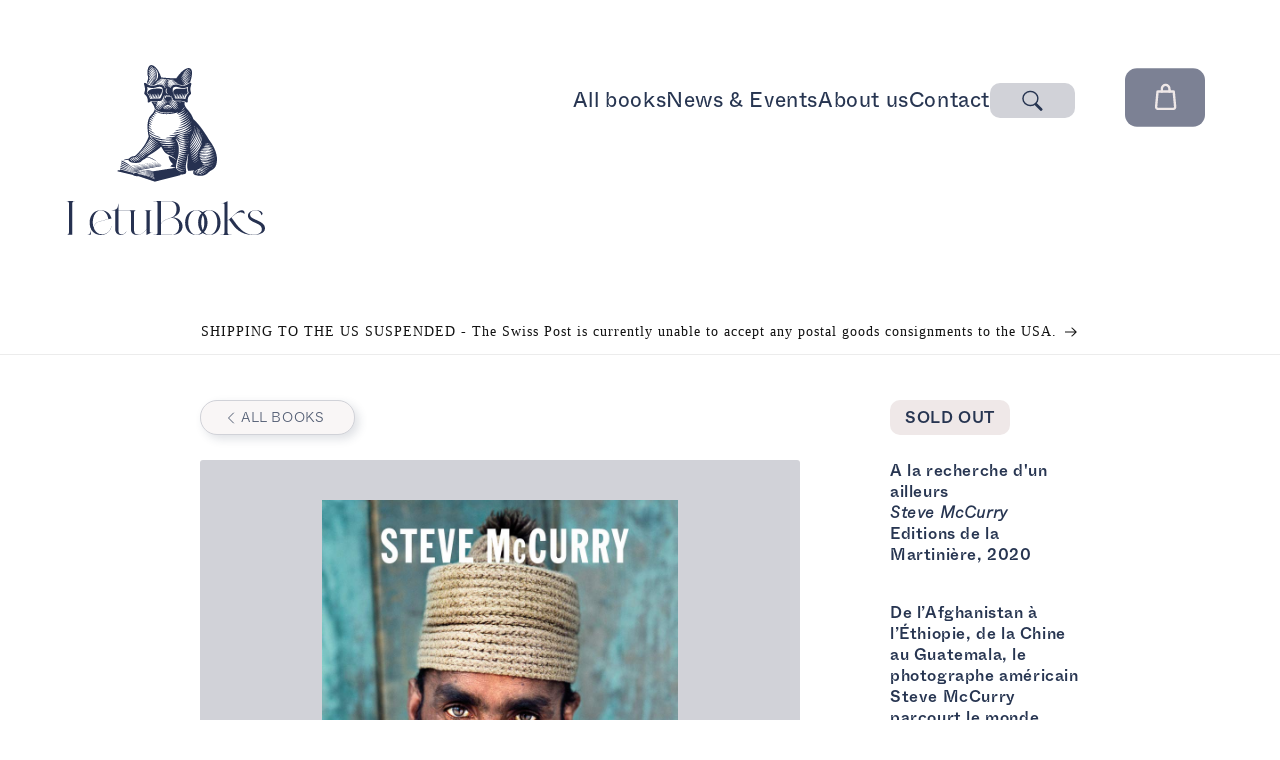

--- FILE ---
content_type: text/html; charset=utf-8
request_url: https://letubooks.com/products/a-la-recherche-dun-ailleurs
body_size: 70304
content:
<!doctype html>
<html class="js" lang="en">
  <head>
    <meta charset="utf-8">
    <meta http-equiv="X-UA-Compatible" content="IE=edge">
    <meta name="viewport" content="width=device-width,initial-scale=1">
    <meta name="theme-color" content="">
    <link rel="canonical" href="https://letubooks.com/products/a-la-recherche-dun-ailleurs"><link rel="icon" type="image/png" href="//letubooks.com/cdn/shop/files/LetuBooks_Logo_Peggy_Transparent_RVB.png?crop=center&height=32&v=1722762984&width=32"><link rel="preconnect" href="https://fonts.shopifycdn.com" crossorigin><title>
      A la recherche d&#39;un ailleurs
 &ndash; Letu Books</title>

    
      <meta name="description" content="A la recherche d&#39;un ailleursSteve McCurryEditions de la Martinière, 2020 De l’Afghanistan à l’Éthiopie, de la Chine au Guatemala, le photographe américain Steve McCurry parcourt le monde depuis quarante ans. Nous reconnaissons ses photographies au premier coup d’œil par leurs couleurs et leur composition. Au cœur de so">
    

    

<meta property="og:site_name" content="Letu Books">
<meta property="og:url" content="https://letubooks.com/products/a-la-recherche-dun-ailleurs">
<meta property="og:title" content="A la recherche d&#39;un ailleurs">
<meta property="og:type" content="product">
<meta property="og:description" content="A la recherche d&#39;un ailleursSteve McCurryEditions de la Martinière, 2020 De l’Afghanistan à l’Éthiopie, de la Chine au Guatemala, le photographe américain Steve McCurry parcourt le monde depuis quarante ans. Nous reconnaissons ses photographies au premier coup d’œil par leurs couleurs et leur composition. Au cœur de so"><meta property="og:image" content="http://letubooks.com/cdn/shop/products/9782732495903.jpg?v=1645711204">
  <meta property="og:image:secure_url" content="https://letubooks.com/cdn/shop/products/9782732495903.jpg?v=1645711204">
  <meta property="og:image:width" content="800">
  <meta property="og:image:height" content="1112"><meta property="og:price:amount" content="95.00">
  <meta property="og:price:currency" content="CHF"><meta name="twitter:card" content="summary_large_image">
<meta name="twitter:title" content="A la recherche d&#39;un ailleurs">
<meta name="twitter:description" content="A la recherche d&#39;un ailleursSteve McCurryEditions de la Martinière, 2020 De l’Afghanistan à l’Éthiopie, de la Chine au Guatemala, le photographe américain Steve McCurry parcourt le monde depuis quarante ans. Nous reconnaissons ses photographies au premier coup d’œil par leurs couleurs et leur composition. Au cœur de so">


    <script src="//letubooks.com/cdn/shop/t/16/assets/constants.js?v=132983761750457495441730653794" defer="defer"></script>
    <script src="//letubooks.com/cdn/shop/t/16/assets/pubsub.js?v=158357773527763999511692436893" defer="defer"></script>
    <script src="//letubooks.com/cdn/shop/t/16/assets/global.js?v=5943207996047014001731415501" defer="defer"></script>
    <script src="//letubooks.com/cdn/shop/t/16/assets/details-disclosure.js?v=13653116266235556501692436893" defer="defer"></script>
    <script src="//letubooks.com/cdn/shop/t/16/assets/details-modal.js?v=25581673532751508451692436897" defer="defer"></script>
    
<script>window.performance && window.performance.mark && window.performance.mark('shopify.content_for_header.start');</script><meta name="robots" content="noindex,nofollow">
<meta name="google-site-verification" content="d_bIZQCWVafm9kxBAHNi-uBaR8soiAXdGgMU0kprAhQ">
<meta id="shopify-digital-wallet" name="shopify-digital-wallet" content="/51344277653/digital_wallets/dialog">
<link rel="alternate" type="application/json+oembed" href="https://letubooks.com/products/a-la-recherche-dun-ailleurs.oembed">
<script async="async" src="/checkouts/internal/preloads.js?locale=en-CH"></script>
<script id="shopify-features" type="application/json">{"accessToken":"1298760c76649fc343ca36a6c3d84939","betas":["rich-media-storefront-analytics"],"domain":"letubooks.com","predictiveSearch":true,"shopId":51344277653,"locale":"en"}</script>
<script>var Shopify = Shopify || {};
Shopify.shop = "letu-books.myshopify.com";
Shopify.locale = "en";
Shopify.currency = {"active":"CHF","rate":"1.0"};
Shopify.country = "CH";
Shopify.theme = {"name":"letubooks\/main","id":134161924245,"schema_name":"KD - Letubooks","schema_version":"1.4.6","theme_store_id":null,"role":"main"};
Shopify.theme.handle = "null";
Shopify.theme.style = {"id":null,"handle":null};
Shopify.cdnHost = "letubooks.com/cdn";
Shopify.routes = Shopify.routes || {};
Shopify.routes.root = "/";</script>
<script type="module">!function(o){(o.Shopify=o.Shopify||{}).modules=!0}(window);</script>
<script>!function(o){function n(){var o=[];function n(){o.push(Array.prototype.slice.apply(arguments))}return n.q=o,n}var t=o.Shopify=o.Shopify||{};t.loadFeatures=n(),t.autoloadFeatures=n()}(window);</script>
<script id="shop-js-analytics" type="application/json">{"pageType":"product"}</script>
<script defer="defer" async type="module" src="//letubooks.com/cdn/shopifycloud/shop-js/modules/v2/client.init-shop-cart-sync_C5BV16lS.en.esm.js"></script>
<script defer="defer" async type="module" src="//letubooks.com/cdn/shopifycloud/shop-js/modules/v2/chunk.common_CygWptCX.esm.js"></script>
<script type="module">
  await import("//letubooks.com/cdn/shopifycloud/shop-js/modules/v2/client.init-shop-cart-sync_C5BV16lS.en.esm.js");
await import("//letubooks.com/cdn/shopifycloud/shop-js/modules/v2/chunk.common_CygWptCX.esm.js");

  window.Shopify.SignInWithShop?.initShopCartSync?.({"fedCMEnabled":true,"windoidEnabled":true});

</script>
<script>(function() {
  var isLoaded = false;
  function asyncLoad() {
    if (isLoaded) return;
    isLoaded = true;
    var urls = ["https:\/\/chimpstatic.com\/mcjs-connected\/js\/users\/06800e3fc74bb56c8f7ee68fd\/15447251334b86e085fcbbeb3.js?shop=letu-books.myshopify.com","https:\/\/storage.nfcube.com\/instafeed-978fb8e12e5d452c68c3928d7df16a76.js?shop=letu-books.myshopify.com"];
    for (var i = 0; i < urls.length; i++) {
      var s = document.createElement('script');
      s.type = 'text/javascript';
      s.async = true;
      s.src = urls[i];
      var x = document.getElementsByTagName('script')[0];
      x.parentNode.insertBefore(s, x);
    }
  };
  if(window.attachEvent) {
    window.attachEvent('onload', asyncLoad);
  } else {
    window.addEventListener('load', asyncLoad, false);
  }
})();</script>
<script id="__st">var __st={"a":51344277653,"offset":3600,"reqid":"7f7720c2-026f-4252-898e-35d77b24deb0-1768638942","pageurl":"letubooks.com\/products\/a-la-recherche-dun-ailleurs","u":"0252b1086fa1","p":"product","rtyp":"product","rid":7379048956053};</script>
<script>window.ShopifyPaypalV4VisibilityTracking = true;</script>
<script id="captcha-bootstrap">!function(){'use strict';const t='contact',e='account',n='new_comment',o=[[t,t],['blogs',n],['comments',n],[t,'customer']],c=[[e,'customer_login'],[e,'guest_login'],[e,'recover_customer_password'],[e,'create_customer']],r=t=>t.map((([t,e])=>`form[action*='/${t}']:not([data-nocaptcha='true']) input[name='form_type'][value='${e}']`)).join(','),a=t=>()=>t?[...document.querySelectorAll(t)].map((t=>t.form)):[];function s(){const t=[...o],e=r(t);return a(e)}const i='password',u='form_key',d=['recaptcha-v3-token','g-recaptcha-response','h-captcha-response',i],f=()=>{try{return window.sessionStorage}catch{return}},m='__shopify_v',_=t=>t.elements[u];function p(t,e,n=!1){try{const o=window.sessionStorage,c=JSON.parse(o.getItem(e)),{data:r}=function(t){const{data:e,action:n}=t;return t[m]||n?{data:e,action:n}:{data:t,action:n}}(c);for(const[e,n]of Object.entries(r))t.elements[e]&&(t.elements[e].value=n);n&&o.removeItem(e)}catch(o){console.error('form repopulation failed',{error:o})}}const l='form_type',E='cptcha';function T(t){t.dataset[E]=!0}const w=window,h=w.document,L='Shopify',v='ce_forms',y='captcha';let A=!1;((t,e)=>{const n=(g='f06e6c50-85a8-45c8-87d0-21a2b65856fe',I='https://cdn.shopify.com/shopifycloud/storefront-forms-hcaptcha/ce_storefront_forms_captcha_hcaptcha.v1.5.2.iife.js',D={infoText:'Protected by hCaptcha',privacyText:'Privacy',termsText:'Terms'},(t,e,n)=>{const o=w[L][v],c=o.bindForm;if(c)return c(t,g,e,D).then(n);var r;o.q.push([[t,g,e,D],n]),r=I,A||(h.body.append(Object.assign(h.createElement('script'),{id:'captcha-provider',async:!0,src:r})),A=!0)});var g,I,D;w[L]=w[L]||{},w[L][v]=w[L][v]||{},w[L][v].q=[],w[L][y]=w[L][y]||{},w[L][y].protect=function(t,e){n(t,void 0,e),T(t)},Object.freeze(w[L][y]),function(t,e,n,w,h,L){const[v,y,A,g]=function(t,e,n){const i=e?o:[],u=t?c:[],d=[...i,...u],f=r(d),m=r(i),_=r(d.filter((([t,e])=>n.includes(e))));return[a(f),a(m),a(_),s()]}(w,h,L),I=t=>{const e=t.target;return e instanceof HTMLFormElement?e:e&&e.form},D=t=>v().includes(t);t.addEventListener('submit',(t=>{const e=I(t);if(!e)return;const n=D(e)&&!e.dataset.hcaptchaBound&&!e.dataset.recaptchaBound,o=_(e),c=g().includes(e)&&(!o||!o.value);(n||c)&&t.preventDefault(),c&&!n&&(function(t){try{if(!f())return;!function(t){const e=f();if(!e)return;const n=_(t);if(!n)return;const o=n.value;o&&e.removeItem(o)}(t);const e=Array.from(Array(32),(()=>Math.random().toString(36)[2])).join('');!function(t,e){_(t)||t.append(Object.assign(document.createElement('input'),{type:'hidden',name:u})),t.elements[u].value=e}(t,e),function(t,e){const n=f();if(!n)return;const o=[...t.querySelectorAll(`input[type='${i}']`)].map((({name:t})=>t)),c=[...d,...o],r={};for(const[a,s]of new FormData(t).entries())c.includes(a)||(r[a]=s);n.setItem(e,JSON.stringify({[m]:1,action:t.action,data:r}))}(t,e)}catch(e){console.error('failed to persist form',e)}}(e),e.submit())}));const S=(t,e)=>{t&&!t.dataset[E]&&(n(t,e.some((e=>e===t))),T(t))};for(const o of['focusin','change'])t.addEventListener(o,(t=>{const e=I(t);D(e)&&S(e,y())}));const B=e.get('form_key'),M=e.get(l),P=B&&M;t.addEventListener('DOMContentLoaded',(()=>{const t=y();if(P)for(const e of t)e.elements[l].value===M&&p(e,B);[...new Set([...A(),...v().filter((t=>'true'===t.dataset.shopifyCaptcha))])].forEach((e=>S(e,t)))}))}(h,new URLSearchParams(w.location.search),n,t,e,['guest_login'])})(!0,!0)}();</script>
<script integrity="sha256-4kQ18oKyAcykRKYeNunJcIwy7WH5gtpwJnB7kiuLZ1E=" data-source-attribution="shopify.loadfeatures" defer="defer" src="//letubooks.com/cdn/shopifycloud/storefront/assets/storefront/load_feature-a0a9edcb.js" crossorigin="anonymous"></script>
<script data-source-attribution="shopify.dynamic_checkout.dynamic.init">var Shopify=Shopify||{};Shopify.PaymentButton=Shopify.PaymentButton||{isStorefrontPortableWallets:!0,init:function(){window.Shopify.PaymentButton.init=function(){};var t=document.createElement("script");t.src="https://letubooks.com/cdn/shopifycloud/portable-wallets/latest/portable-wallets.en.js",t.type="module",document.head.appendChild(t)}};
</script>
<script data-source-attribution="shopify.dynamic_checkout.buyer_consent">
  function portableWalletsHideBuyerConsent(e){var t=document.getElementById("shopify-buyer-consent"),n=document.getElementById("shopify-subscription-policy-button");t&&n&&(t.classList.add("hidden"),t.setAttribute("aria-hidden","true"),n.removeEventListener("click",e))}function portableWalletsShowBuyerConsent(e){var t=document.getElementById("shopify-buyer-consent"),n=document.getElementById("shopify-subscription-policy-button");t&&n&&(t.classList.remove("hidden"),t.removeAttribute("aria-hidden"),n.addEventListener("click",e))}window.Shopify?.PaymentButton&&(window.Shopify.PaymentButton.hideBuyerConsent=portableWalletsHideBuyerConsent,window.Shopify.PaymentButton.showBuyerConsent=portableWalletsShowBuyerConsent);
</script>
<script data-source-attribution="shopify.dynamic_checkout.cart.bootstrap">document.addEventListener("DOMContentLoaded",(function(){function t(){return document.querySelector("shopify-accelerated-checkout-cart, shopify-accelerated-checkout")}if(t())Shopify.PaymentButton.init();else{new MutationObserver((function(e,n){t()&&(Shopify.PaymentButton.init(),n.disconnect())})).observe(document.body,{childList:!0,subtree:!0})}}));
</script>
<link id="shopify-accelerated-checkout-styles" rel="stylesheet" media="screen" href="https://letubooks.com/cdn/shopifycloud/portable-wallets/latest/accelerated-checkout-backwards-compat.css" crossorigin="anonymous">
<style id="shopify-accelerated-checkout-cart">
        #shopify-buyer-consent {
  margin-top: 1em;
  display: inline-block;
  width: 100%;
}

#shopify-buyer-consent.hidden {
  display: none;
}

#shopify-subscription-policy-button {
  background: none;
  border: none;
  padding: 0;
  text-decoration: underline;
  font-size: inherit;
  cursor: pointer;
}

#shopify-subscription-policy-button::before {
  box-shadow: none;
}

      </style>

<script>window.performance && window.performance.mark && window.performance.mark('shopify.content_for_header.end');</script>


    <style data-shopify>
      
      
      

      @font-face {
        font-family: 'Emilea';
        src: url(//letubooks.com/cdn/shop/t/16/assets/emilea.woff?v=167690442245403838071727909220) format("woff");
        src: url(//letubooks.com/cdn/shop/t/16/assets/emilea.woff2?v=154269414509570878721727909221) format("woff2");
      }
      @font-face {
        font-family: 'Whyte Inktrap';
        src: url(//letubooks.com/cdn/shop/t/16/assets/WhyteInktrap-Light.otf?v=107188722115098841531727909216);
        font-weight: light;
      }
      @font-face {
        font-family: 'Whyte Inktrap';
        src: url(//letubooks.com/cdn/shop/t/16/assets/WhyteInktrap-Light.otf?v=107188722115098841531727909216);
        font-weight: 350;
      }
      @font-face {
        font-family: 'Whyte Inktrap';
        src: url(//letubooks.com/cdn/shop/t/16/assets/WhyteInktrap-Light.otf?v=107188722115098841531727909216);
        font-weight: 300;
      }


      @font-face {
        font-family: 'Whyte Inktrap';
        src: url(//letubooks.com/cdn/shop/t/16/assets/WhyteInktrap-LightItalic.otf?v=71583335449831972771727909217);
        font-weight: light;
        font-style: italic;
      }
      @font-face {
        font-family: 'Whyte Inktrap';
        src: url(//letubooks.com/cdn/shop/t/16/assets/WhyteInktrap-LightItalic.otf?v=71583335449831972771727909217);
        font-weight: 350;
        font-style: italic;
      }
      @font-face {
        font-family: 'Whyte Inktrap';
        src: url(//letubooks.com/cdn/shop/t/16/assets/WhyteInktrap-LightItalic.otf?v=71583335449831972771727909217);
        font-weight: 300;
        font-style: italic;
      }


      @font-face {
        font-family: 'Whyte Inktrap';
        src: url(//letubooks.com/cdn/shop/t/16/assets/WhyteInktrap-Thin.otf?v=41387908142718055301727909218);
        font-weight: lighter;
      }
      @font-face {
        font-family: 'Whyte Inktrap';
        src: url(//letubooks.com/cdn/shop/t/16/assets/WhyteInktrap-Thin.otf?v=41387908142718055301727909218);
        font-weight: 250;
      }
      @font-face {
        font-family: 'Whyte Inktrap';
        src: url(//letubooks.com/cdn/shop/t/16/assets/WhyteInktrap-Thin.otf?v=41387908142718055301727909218);
        font-weight: 200;
      }

      @font-face {
        font-family: 'Whyte Inktrap';
        src: url(//letubooks.com/cdn/shop/t/16/assets/WhyteInktrap-Regular.otf?v=93997586023848086451727909217);
        font-weight: regular;
      }
      @font-face {
        font-family: 'Whyte Inktrap';
        src: url(//letubooks.com/cdn/shop/t/16/assets/WhyteInktrap-Regular.otf?v=93997586023848086451727909217);
        font-weight: normal;
      }
      @font-face {
        font-family: 'Whyte Inktrap';
        src: url(//letubooks.com/cdn/shop/t/16/assets/WhyteInktrap-Regular.otf?v=93997586023848086451727909217);
        font-weight: 400;
      }

      @font-face {
        font-family: 'Whyte Inktrap';
        src: url(//letubooks.com/cdn/shop/t/16/assets/WhyteInktrap-Medium.otf?v=23920394299985406861727909217);
        font-weight: bold;
      }
      @font-face {
        font-family: 'Whyte Inktrap';
        src: url(//letubooks.com/cdn/shop/t/16/assets/WhyteInktrap-Medium.otf?v=23920394299985406861727909217);
        font-weight: 450;
      }
      @font-face {
        font-family: 'Whyte Inktrap';
        src: url(//letubooks.com/cdn/shop/t/16/assets/WhyteInktrap-Medium.otf?v=23920394299985406861727909217);
        font-weight: 500;
      }

      
        :root,
        .color-background-1 {
          --color-background: 255,255,255;
        
          --gradient-background: #FFFFFF;
        

        

        --color-foreground: 18,18,18;
        --color-background-contrast: 191,191,191;
        --color-shadow: 18,18,18;
        --color-button: 18,18,18;
        --color-button-text: 255,255,255;
        --color-secondary-button: 255,255,255;
        --color-secondary-button-text: 18,18,18;
        --color-link: 18,18,18;
        --color-badge-foreground: 18,18,18;
        --color-badge-background: 255,255,255;
        --color-badge-border: 18,18,18;
        --payment-terms-background-color: rgb(255 255 255);
      }
      
        
        .color-background-2 {
          --color-background: 243,243,243;
        
          --gradient-background: #F3F3F3;
        

        

        --color-foreground: 18,18,18;
        --color-background-contrast: 179,179,179;
        --color-shadow: 18,18,18;
        --color-button: 18,18,18;
        --color-button-text: 243,243,243;
        --color-secondary-button: 243,243,243;
        --color-secondary-button-text: 18,18,18;
        --color-link: 18,18,18;
        --color-badge-foreground: 18,18,18;
        --color-badge-background: 243,243,243;
        --color-badge-border: 18,18,18;
        --payment-terms-background-color: rgb(243 243 243);
      }
      
        
        .color-inverse {
          --color-background: 36,40,51;
        
          --gradient-background: #242833;
        

        

        --color-foreground: 255,255,255;
        --color-background-contrast: 47,52,66;
        --color-shadow: 18,18,18;
        --color-button: 255,255,255;
        --color-button-text: 0,0,0;
        --color-secondary-button: 36,40,51;
        --color-secondary-button-text: 255,255,255;
        --color-link: 255,255,255;
        --color-badge-foreground: 255,255,255;
        --color-badge-background: 36,40,51;
        --color-badge-border: 255,255,255;
        --payment-terms-background-color: rgb(36 40 51);
      }
      
        
        .color-accent-1 {
          --color-background: 18,18,18;
        
          --gradient-background: #121212;
        

        

        --color-foreground: 255,255,255;
        --color-background-contrast: 146,146,146;
        --color-shadow: 18,18,18;
        --color-button: 255,255,255;
        --color-button-text: 18,18,18;
        --color-secondary-button: 18,18,18;
        --color-secondary-button-text: 255,255,255;
        --color-link: 255,255,255;
        --color-badge-foreground: 255,255,255;
        --color-badge-background: 18,18,18;
        --color-badge-border: 255,255,255;
        --payment-terms-background-color: rgb(18 18 18);
      }
      
        
        .color-accent-2 {
          --color-background: 51,79,180;
        
          --gradient-background: #334FB4;
        

        

        --color-foreground: 255,255,255;
        --color-background-contrast: 23,35,81;
        --color-shadow: 18,18,18;
        --color-button: 255,255,255;
        --color-button-text: 51,79,180;
        --color-secondary-button: 51,79,180;
        --color-secondary-button-text: 255,255,255;
        --color-link: 255,255,255;
        --color-badge-foreground: 255,255,255;
        --color-badge-background: 51,79,180;
        --color-badge-border: 255,255,255;
        --payment-terms-background-color: rgb(51 79 180);
      }
      

      body, .color-background-1, .color-background-2, .color-inverse, .color-accent-1, .color-accent-2 {
        color: rgba(var(--color-foreground), 0.75);
        background-color: rgb(var(--color-background));
      }

      :root {
        --font-body-family: , ;
        --font-body-style: ;
        --font-body-weight: ;
        --font-body-weight-bold: 300;

        --font-heading-family: , ;
        --font-heading-style: ;
        --font-heading-weight: ;

        --font-body-scale: 1.0;
        --font-heading-scale: 1.0;

        --media-padding: px;
        --media-border-opacity: 0.05;
        --media-border-width: 1px;
        --media-radius: 0px;
        --media-shadow-opacity: 0.0;
        --media-shadow-horizontal-offset: 0px;
        --media-shadow-vertical-offset: 4px;
        --media-shadow-blur-radius: 5px;
        --media-shadow-visible: 0;

        --page-width: 120rem;
        --page-width-margin: 0rem;

        --product-card-image-padding: 0.0rem;
        --product-card-corner-radius: 0.0rem;
        --product-card-text-alignment: left;
        --product-card-border-width: 0.0rem;
        --product-card-border-opacity: 0.1;
        --product-card-shadow-opacity: 0.0;
        --product-card-shadow-visible: 0;
        --product-card-shadow-horizontal-offset: 0.0rem;
        --product-card-shadow-vertical-offset: 0.4rem;
        --product-card-shadow-blur-radius: 0.5rem;

        --collection-card-image-padding: 0.0rem;
        --collection-card-corner-radius: 0.0rem;
        --collection-card-text-alignment: left;
        --collection-card-border-width: 0.0rem;
        --collection-card-border-opacity: 0.1;
        --collection-card-shadow-opacity: 0.0;
        --collection-card-shadow-visible: 0;
        --collection-card-shadow-horizontal-offset: 0.0rem;
        --collection-card-shadow-vertical-offset: 0.4rem;
        --collection-card-shadow-blur-radius: 0.5rem;

        --blog-card-image-padding: 0.0rem;
        --blog-card-corner-radius: 0.0rem;
        --blog-card-text-alignment: left;
        --blog-card-border-width: 0.0rem;
        --blog-card-border-opacity: 0.1;
        --blog-card-shadow-opacity: 0.0;
        --blog-card-shadow-visible: 0;
        --blog-card-shadow-horizontal-offset: 0.0rem;
        --blog-card-shadow-vertical-offset: 0.4rem;
        --blog-card-shadow-blur-radius: 0.5rem;

        --badge-corner-radius: 4.0rem;

        --popup-border-width: 1px;
        --popup-border-opacity: 0.1;
        --popup-corner-radius: 0px;
        --popup-shadow-opacity: 0.05;
        --popup-shadow-horizontal-offset: 0px;
        --popup-shadow-vertical-offset: 4px;
        --popup-shadow-blur-radius: 5px;

        --drawer-border-width: 1px;
        --drawer-border-opacity: 0.1;
        --drawer-shadow-opacity: 0.0;
        --drawer-shadow-horizontal-offset: 0px;
        --drawer-shadow-vertical-offset: 4px;
        --drawer-shadow-blur-radius: 5px;

        --spacing-sections-desktop: 72px;
        --spacing-sections-mobile: 50px;

        --grid-desktop-vertical-spacing: 8px;
        --grid-desktop-horizontal-spacing: 8px;
        --grid-mobile-vertical-spacing: 4px;
        --grid-mobile-horizontal-spacing: 4px;

        --text-boxes-border-opacity: 0.1;
        --text-boxes-border-width: 0px;
        --text-boxes-radius: 0px;
        --text-boxes-shadow-opacity: 0.0;
        --text-boxes-shadow-visible: 0;
        --text-boxes-shadow-horizontal-offset: 0px;
        --text-boxes-shadow-vertical-offset: 4px;
        --text-boxes-shadow-blur-radius: 5px;

        --buttons-radius: 0px;
        --buttons-radius-outset: 0px;
        --buttons-border-width: 1px;
        --buttons-border-opacity: 1.0;
        --buttons-shadow-opacity: 0.0;
        --buttons-shadow-visible: 0;
        --buttons-shadow-horizontal-offset: 0px;
        --buttons-shadow-vertical-offset: 4px;
        --buttons-shadow-blur-radius: 5px;
        --buttons-border-offset: 0px;

        --inputs-radius: 0px;
        --inputs-border-width: 1px;
        --inputs-border-opacity: 0.55;
        --inputs-shadow-opacity: 0.0;
        --inputs-shadow-horizontal-offset: 0px;
        --inputs-margin-offset: 0px;
        --inputs-shadow-vertical-offset: 4px;
        --inputs-shadow-blur-radius: 5px;
        --inputs-radius-outset: 0px;

        --variant-pills-radius: 40px;
        --variant-pills-border-width: 1px;
        --variant-pills-border-opacity: 0.55;
        --variant-pills-shadow-opacity: 0.0;
        --variant-pills-shadow-horizontal-offset: 0px;
        --variant-pills-shadow-vertical-offset: 4px;
        --variant-pills-shadow-blur-radius: 5px;
      }

      *,
      *::before,
      *::after {
        box-sizing: inherit;
      }

      html {
        box-sizing: border-box;
        font-size: calc(var(--font-body-scale) * 62.5%);
        height: 100%;
      }

      body {
        display: grid;
        grid-template-rows: auto auto 1fr auto;
        grid-template-columns: 100%;
        min-height: 100%;
        margin: 0;
        font-size: 1.5rem;
        letter-spacing: 0.06rem;
        line-height: calc(1 + 0.8 / var(--font-body-scale));
        font-family: var(--font-body-family);
        font-style: var(--font-body-style);
        font-weight: var(--font-body-weight);
      }

      @media screen and (min-width: 750px) {
        body {
          font-size: 1.6rem;
        }
      }
    </style>

    <link href="//letubooks.com/cdn/shop/t/16/assets/base.css?v=52215913574000300871732121202" rel="stylesheet" type="text/css" media="all" />
    <link href="//letubooks.com/cdn/shop/t/16/assets/component-header.css?v=81520482768242538261734615589" rel="stylesheet" type="text/css" media="all" />
    <link href="//letubooks.com/cdn/shop/t/16/assets/kd-search.css?v=156274267832588946731734615598" rel="stylesheet" type="text/css" media="all" />
    <link href="//letubooks.com/cdn/shop/t/16/assets/kd-welcome.css?v=124132459740370951741735319918" rel="stylesheet" type="text/css" media="all" />
    
<link href="//letubooks.com/cdn/shop/t/16/assets/component-localization-form.css?v=170315343355214948141730653793" rel="stylesheet" type="text/css" media="all" />
      <script src="//letubooks.com/cdn/shop/t/16/assets/localization-form.js?v=144176611646395275351730653793" defer="defer"></script><link
        rel="stylesheet"
        href="//letubooks.com/cdn/shop/t/16/assets/component-predictive-search.css?v=118923337488134913561730653793"
        media="print"
        onload="this.media='all'"
      ><script>
      if (Shopify.designMode) {
        document.documentElement.classList.add('shopify-design-mode');
      }
    </script>
    <script src="//letubooks.com/cdn/shop/t/16/assets/shuffle.js?v=42009322312645168931730997733" defer="defer"></script>
    <script src="//letubooks.com/cdn/shop/t/16/assets/kd-search-drawer.js?v=79862939513129005341735573954" defer="defer"></script><script src="//letubooks.com/cdn/shop/t/16/assets/kd-back-to-top.js?v=63580937248499689901735574851" defer="defer"></script><!-- BEGIN app block: shopify://apps/pagefly-page-builder/blocks/app-embed/83e179f7-59a0-4589-8c66-c0dddf959200 -->

<!-- BEGIN app snippet: pagefly-cro-ab-testing-main -->







<script>
  ;(function () {
    const url = new URL(window.location)
    const viewParam = url.searchParams.get('view')
    if (viewParam && viewParam.includes('variant-pf-')) {
      url.searchParams.set('pf_v', viewParam)
      url.searchParams.delete('view')
      window.history.replaceState({}, '', url)
    }
  })()
</script>



<script type='module'>
  
  window.PAGEFLY_CRO = window.PAGEFLY_CRO || {}

  window.PAGEFLY_CRO['data_debug'] = {
    original_template_suffix: "all_products",
    allow_ab_test: false,
    ab_test_start_time: 0,
    ab_test_end_time: 0,
    today_date_time: 1768638942000,
  }
  window.PAGEFLY_CRO['GA4'] = { enabled: false}
</script>

<!-- END app snippet -->








  <script src='https://cdn.shopify.com/extensions/019bb4f9-aed6-78a3-be91-e9d44663e6bf/pagefly-page-builder-215/assets/pagefly-helper.js' defer='defer'></script>

  <script src='https://cdn.shopify.com/extensions/019bb4f9-aed6-78a3-be91-e9d44663e6bf/pagefly-page-builder-215/assets/pagefly-general-helper.js' defer='defer'></script>

  <script src='https://cdn.shopify.com/extensions/019bb4f9-aed6-78a3-be91-e9d44663e6bf/pagefly-page-builder-215/assets/pagefly-snap-slider.js' defer='defer'></script>

  <script src='https://cdn.shopify.com/extensions/019bb4f9-aed6-78a3-be91-e9d44663e6bf/pagefly-page-builder-215/assets/pagefly-slideshow-v3.js' defer='defer'></script>

  <script src='https://cdn.shopify.com/extensions/019bb4f9-aed6-78a3-be91-e9d44663e6bf/pagefly-page-builder-215/assets/pagefly-slideshow-v4.js' defer='defer'></script>

  <script src='https://cdn.shopify.com/extensions/019bb4f9-aed6-78a3-be91-e9d44663e6bf/pagefly-page-builder-215/assets/pagefly-glider.js' defer='defer'></script>

  <script src='https://cdn.shopify.com/extensions/019bb4f9-aed6-78a3-be91-e9d44663e6bf/pagefly-page-builder-215/assets/pagefly-slideshow-v1-v2.js' defer='defer'></script>

  <script src='https://cdn.shopify.com/extensions/019bb4f9-aed6-78a3-be91-e9d44663e6bf/pagefly-page-builder-215/assets/pagefly-product-media.js' defer='defer'></script>

  <script src='https://cdn.shopify.com/extensions/019bb4f9-aed6-78a3-be91-e9d44663e6bf/pagefly-page-builder-215/assets/pagefly-product.js' defer='defer'></script>


<script id='pagefly-helper-data' type='application/json'>
  {
    "page_optimization": {
      "assets_prefetching": false
    },
    "elements_asset_mapper": {
      "Accordion": "https://cdn.shopify.com/extensions/019bb4f9-aed6-78a3-be91-e9d44663e6bf/pagefly-page-builder-215/assets/pagefly-accordion.js",
      "Accordion3": "https://cdn.shopify.com/extensions/019bb4f9-aed6-78a3-be91-e9d44663e6bf/pagefly-page-builder-215/assets/pagefly-accordion3.js",
      "CountDown": "https://cdn.shopify.com/extensions/019bb4f9-aed6-78a3-be91-e9d44663e6bf/pagefly-page-builder-215/assets/pagefly-countdown.js",
      "GMap1": "https://cdn.shopify.com/extensions/019bb4f9-aed6-78a3-be91-e9d44663e6bf/pagefly-page-builder-215/assets/pagefly-gmap.js",
      "GMap2": "https://cdn.shopify.com/extensions/019bb4f9-aed6-78a3-be91-e9d44663e6bf/pagefly-page-builder-215/assets/pagefly-gmap.js",
      "GMapBasicV2": "https://cdn.shopify.com/extensions/019bb4f9-aed6-78a3-be91-e9d44663e6bf/pagefly-page-builder-215/assets/pagefly-gmap.js",
      "GMapAdvancedV2": "https://cdn.shopify.com/extensions/019bb4f9-aed6-78a3-be91-e9d44663e6bf/pagefly-page-builder-215/assets/pagefly-gmap.js",
      "HTML.Video": "https://cdn.shopify.com/extensions/019bb4f9-aed6-78a3-be91-e9d44663e6bf/pagefly-page-builder-215/assets/pagefly-htmlvideo.js",
      "HTML.Video2": "https://cdn.shopify.com/extensions/019bb4f9-aed6-78a3-be91-e9d44663e6bf/pagefly-page-builder-215/assets/pagefly-htmlvideo2.js",
      "HTML.Video3": "https://cdn.shopify.com/extensions/019bb4f9-aed6-78a3-be91-e9d44663e6bf/pagefly-page-builder-215/assets/pagefly-htmlvideo2.js",
      "BackgroundVideo": "https://cdn.shopify.com/extensions/019bb4f9-aed6-78a3-be91-e9d44663e6bf/pagefly-page-builder-215/assets/pagefly-htmlvideo2.js",
      "Instagram": "https://cdn.shopify.com/extensions/019bb4f9-aed6-78a3-be91-e9d44663e6bf/pagefly-page-builder-215/assets/pagefly-instagram.js",
      "Instagram2": "https://cdn.shopify.com/extensions/019bb4f9-aed6-78a3-be91-e9d44663e6bf/pagefly-page-builder-215/assets/pagefly-instagram.js",
      "Insta3": "https://cdn.shopify.com/extensions/019bb4f9-aed6-78a3-be91-e9d44663e6bf/pagefly-page-builder-215/assets/pagefly-instagram3.js",
      "Tabs": "https://cdn.shopify.com/extensions/019bb4f9-aed6-78a3-be91-e9d44663e6bf/pagefly-page-builder-215/assets/pagefly-tab.js",
      "Tabs3": "https://cdn.shopify.com/extensions/019bb4f9-aed6-78a3-be91-e9d44663e6bf/pagefly-page-builder-215/assets/pagefly-tab3.js",
      "ProductBox": "https://cdn.shopify.com/extensions/019bb4f9-aed6-78a3-be91-e9d44663e6bf/pagefly-page-builder-215/assets/pagefly-cart.js",
      "FBPageBox2": "https://cdn.shopify.com/extensions/019bb4f9-aed6-78a3-be91-e9d44663e6bf/pagefly-page-builder-215/assets/pagefly-facebook.js",
      "FBLikeButton2": "https://cdn.shopify.com/extensions/019bb4f9-aed6-78a3-be91-e9d44663e6bf/pagefly-page-builder-215/assets/pagefly-facebook.js",
      "TwitterFeed2": "https://cdn.shopify.com/extensions/019bb4f9-aed6-78a3-be91-e9d44663e6bf/pagefly-page-builder-215/assets/pagefly-twitter.js",
      "Paragraph4": "https://cdn.shopify.com/extensions/019bb4f9-aed6-78a3-be91-e9d44663e6bf/pagefly-page-builder-215/assets/pagefly-paragraph4.js",

      "AliReviews": "https://cdn.shopify.com/extensions/019bb4f9-aed6-78a3-be91-e9d44663e6bf/pagefly-page-builder-215/assets/pagefly-3rd-elements.js",
      "BackInStock": "https://cdn.shopify.com/extensions/019bb4f9-aed6-78a3-be91-e9d44663e6bf/pagefly-page-builder-215/assets/pagefly-3rd-elements.js",
      "GloboBackInStock": "https://cdn.shopify.com/extensions/019bb4f9-aed6-78a3-be91-e9d44663e6bf/pagefly-page-builder-215/assets/pagefly-3rd-elements.js",
      "GrowaveWishlist": "https://cdn.shopify.com/extensions/019bb4f9-aed6-78a3-be91-e9d44663e6bf/pagefly-page-builder-215/assets/pagefly-3rd-elements.js",
      "InfiniteOptionsShopPad": "https://cdn.shopify.com/extensions/019bb4f9-aed6-78a3-be91-e9d44663e6bf/pagefly-page-builder-215/assets/pagefly-3rd-elements.js",
      "InkybayProductPersonalizer": "https://cdn.shopify.com/extensions/019bb4f9-aed6-78a3-be91-e9d44663e6bf/pagefly-page-builder-215/assets/pagefly-3rd-elements.js",
      "LimeSpot": "https://cdn.shopify.com/extensions/019bb4f9-aed6-78a3-be91-e9d44663e6bf/pagefly-page-builder-215/assets/pagefly-3rd-elements.js",
      "Loox": "https://cdn.shopify.com/extensions/019bb4f9-aed6-78a3-be91-e9d44663e6bf/pagefly-page-builder-215/assets/pagefly-3rd-elements.js",
      "Opinew": "https://cdn.shopify.com/extensions/019bb4f9-aed6-78a3-be91-e9d44663e6bf/pagefly-page-builder-215/assets/pagefly-3rd-elements.js",
      "Powr": "https://cdn.shopify.com/extensions/019bb4f9-aed6-78a3-be91-e9d44663e6bf/pagefly-page-builder-215/assets/pagefly-3rd-elements.js",
      "ProductReviews": "https://cdn.shopify.com/extensions/019bb4f9-aed6-78a3-be91-e9d44663e6bf/pagefly-page-builder-215/assets/pagefly-3rd-elements.js",
      "PushOwl": "https://cdn.shopify.com/extensions/019bb4f9-aed6-78a3-be91-e9d44663e6bf/pagefly-page-builder-215/assets/pagefly-3rd-elements.js",
      "ReCharge": "https://cdn.shopify.com/extensions/019bb4f9-aed6-78a3-be91-e9d44663e6bf/pagefly-page-builder-215/assets/pagefly-3rd-elements.js",
      "Rivyo": "https://cdn.shopify.com/extensions/019bb4f9-aed6-78a3-be91-e9d44663e6bf/pagefly-page-builder-215/assets/pagefly-3rd-elements.js",
      "TrackingMore": "https://cdn.shopify.com/extensions/019bb4f9-aed6-78a3-be91-e9d44663e6bf/pagefly-page-builder-215/assets/pagefly-3rd-elements.js",
      "Vitals": "https://cdn.shopify.com/extensions/019bb4f9-aed6-78a3-be91-e9d44663e6bf/pagefly-page-builder-215/assets/pagefly-3rd-elements.js",
      "Wiser": "https://cdn.shopify.com/extensions/019bb4f9-aed6-78a3-be91-e9d44663e6bf/pagefly-page-builder-215/assets/pagefly-3rd-elements.js"
    },
    "custom_elements_mapper": {
      "pf-click-action-element": "https://cdn.shopify.com/extensions/019bb4f9-aed6-78a3-be91-e9d44663e6bf/pagefly-page-builder-215/assets/pagefly-click-action-element.js",
      "pf-dialog-element": "https://cdn.shopify.com/extensions/019bb4f9-aed6-78a3-be91-e9d44663e6bf/pagefly-page-builder-215/assets/pagefly-dialog-element.js"
    }
  }
</script>


<!-- END app block --><link href="https://monorail-edge.shopifysvc.com" rel="dns-prefetch">
<script>(function(){if ("sendBeacon" in navigator && "performance" in window) {try {var session_token_from_headers = performance.getEntriesByType('navigation')[0].serverTiming.find(x => x.name == '_s').description;} catch {var session_token_from_headers = undefined;}var session_cookie_matches = document.cookie.match(/_shopify_s=([^;]*)/);var session_token_from_cookie = session_cookie_matches && session_cookie_matches.length === 2 ? session_cookie_matches[1] : "";var session_token = session_token_from_headers || session_token_from_cookie || "";function handle_abandonment_event(e) {var entries = performance.getEntries().filter(function(entry) {return /monorail-edge.shopifysvc.com/.test(entry.name);});if (!window.abandonment_tracked && entries.length === 0) {window.abandonment_tracked = true;var currentMs = Date.now();var navigation_start = performance.timing.navigationStart;var payload = {shop_id: 51344277653,url: window.location.href,navigation_start,duration: currentMs - navigation_start,session_token,page_type: "product"};window.navigator.sendBeacon("https://monorail-edge.shopifysvc.com/v1/produce", JSON.stringify({schema_id: "online_store_buyer_site_abandonment/1.1",payload: payload,metadata: {event_created_at_ms: currentMs,event_sent_at_ms: currentMs}}));}}window.addEventListener('pagehide', handle_abandonment_event);}}());</script>
<script id="web-pixels-manager-setup">(function e(e,d,r,n,o){if(void 0===o&&(o={}),!Boolean(null===(a=null===(i=window.Shopify)||void 0===i?void 0:i.analytics)||void 0===a?void 0:a.replayQueue)){var i,a;window.Shopify=window.Shopify||{};var t=window.Shopify;t.analytics=t.analytics||{};var s=t.analytics;s.replayQueue=[],s.publish=function(e,d,r){return s.replayQueue.push([e,d,r]),!0};try{self.performance.mark("wpm:start")}catch(e){}var l=function(){var e={modern:/Edge?\/(1{2}[4-9]|1[2-9]\d|[2-9]\d{2}|\d{4,})\.\d+(\.\d+|)|Firefox\/(1{2}[4-9]|1[2-9]\d|[2-9]\d{2}|\d{4,})\.\d+(\.\d+|)|Chrom(ium|e)\/(9{2}|\d{3,})\.\d+(\.\d+|)|(Maci|X1{2}).+ Version\/(15\.\d+|(1[6-9]|[2-9]\d|\d{3,})\.\d+)([,.]\d+|)( \(\w+\)|)( Mobile\/\w+|) Safari\/|Chrome.+OPR\/(9{2}|\d{3,})\.\d+\.\d+|(CPU[ +]OS|iPhone[ +]OS|CPU[ +]iPhone|CPU IPhone OS|CPU iPad OS)[ +]+(15[._]\d+|(1[6-9]|[2-9]\d|\d{3,})[._]\d+)([._]\d+|)|Android:?[ /-](13[3-9]|1[4-9]\d|[2-9]\d{2}|\d{4,})(\.\d+|)(\.\d+|)|Android.+Firefox\/(13[5-9]|1[4-9]\d|[2-9]\d{2}|\d{4,})\.\d+(\.\d+|)|Android.+Chrom(ium|e)\/(13[3-9]|1[4-9]\d|[2-9]\d{2}|\d{4,})\.\d+(\.\d+|)|SamsungBrowser\/([2-9]\d|\d{3,})\.\d+/,legacy:/Edge?\/(1[6-9]|[2-9]\d|\d{3,})\.\d+(\.\d+|)|Firefox\/(5[4-9]|[6-9]\d|\d{3,})\.\d+(\.\d+|)|Chrom(ium|e)\/(5[1-9]|[6-9]\d|\d{3,})\.\d+(\.\d+|)([\d.]+$|.*Safari\/(?![\d.]+ Edge\/[\d.]+$))|(Maci|X1{2}).+ Version\/(10\.\d+|(1[1-9]|[2-9]\d|\d{3,})\.\d+)([,.]\d+|)( \(\w+\)|)( Mobile\/\w+|) Safari\/|Chrome.+OPR\/(3[89]|[4-9]\d|\d{3,})\.\d+\.\d+|(CPU[ +]OS|iPhone[ +]OS|CPU[ +]iPhone|CPU IPhone OS|CPU iPad OS)[ +]+(10[._]\d+|(1[1-9]|[2-9]\d|\d{3,})[._]\d+)([._]\d+|)|Android:?[ /-](13[3-9]|1[4-9]\d|[2-9]\d{2}|\d{4,})(\.\d+|)(\.\d+|)|Mobile Safari.+OPR\/([89]\d|\d{3,})\.\d+\.\d+|Android.+Firefox\/(13[5-9]|1[4-9]\d|[2-9]\d{2}|\d{4,})\.\d+(\.\d+|)|Android.+Chrom(ium|e)\/(13[3-9]|1[4-9]\d|[2-9]\d{2}|\d{4,})\.\d+(\.\d+|)|Android.+(UC? ?Browser|UCWEB|U3)[ /]?(15\.([5-9]|\d{2,})|(1[6-9]|[2-9]\d|\d{3,})\.\d+)\.\d+|SamsungBrowser\/(5\.\d+|([6-9]|\d{2,})\.\d+)|Android.+MQ{2}Browser\/(14(\.(9|\d{2,})|)|(1[5-9]|[2-9]\d|\d{3,})(\.\d+|))(\.\d+|)|K[Aa][Ii]OS\/(3\.\d+|([4-9]|\d{2,})\.\d+)(\.\d+|)/},d=e.modern,r=e.legacy,n=navigator.userAgent;return n.match(d)?"modern":n.match(r)?"legacy":"unknown"}(),u="modern"===l?"modern":"legacy",c=(null!=n?n:{modern:"",legacy:""})[u],f=function(e){return[e.baseUrl,"/wpm","/b",e.hashVersion,"modern"===e.buildTarget?"m":"l",".js"].join("")}({baseUrl:d,hashVersion:r,buildTarget:u}),m=function(e){var d=e.version,r=e.bundleTarget,n=e.surface,o=e.pageUrl,i=e.monorailEndpoint;return{emit:function(e){var a=e.status,t=e.errorMsg,s=(new Date).getTime(),l=JSON.stringify({metadata:{event_sent_at_ms:s},events:[{schema_id:"web_pixels_manager_load/3.1",payload:{version:d,bundle_target:r,page_url:o,status:a,surface:n,error_msg:t},metadata:{event_created_at_ms:s}}]});if(!i)return console&&console.warn&&console.warn("[Web Pixels Manager] No Monorail endpoint provided, skipping logging."),!1;try{return self.navigator.sendBeacon.bind(self.navigator)(i,l)}catch(e){}var u=new XMLHttpRequest;try{return u.open("POST",i,!0),u.setRequestHeader("Content-Type","text/plain"),u.send(l),!0}catch(e){return console&&console.warn&&console.warn("[Web Pixels Manager] Got an unhandled error while logging to Monorail."),!1}}}}({version:r,bundleTarget:l,surface:e.surface,pageUrl:self.location.href,monorailEndpoint:e.monorailEndpoint});try{o.browserTarget=l,function(e){var d=e.src,r=e.async,n=void 0===r||r,o=e.onload,i=e.onerror,a=e.sri,t=e.scriptDataAttributes,s=void 0===t?{}:t,l=document.createElement("script"),u=document.querySelector("head"),c=document.querySelector("body");if(l.async=n,l.src=d,a&&(l.integrity=a,l.crossOrigin="anonymous"),s)for(var f in s)if(Object.prototype.hasOwnProperty.call(s,f))try{l.dataset[f]=s[f]}catch(e){}if(o&&l.addEventListener("load",o),i&&l.addEventListener("error",i),u)u.appendChild(l);else{if(!c)throw new Error("Did not find a head or body element to append the script");c.appendChild(l)}}({src:f,async:!0,onload:function(){if(!function(){var e,d;return Boolean(null===(d=null===(e=window.Shopify)||void 0===e?void 0:e.analytics)||void 0===d?void 0:d.initialized)}()){var d=window.webPixelsManager.init(e)||void 0;if(d){var r=window.Shopify.analytics;r.replayQueue.forEach((function(e){var r=e[0],n=e[1],o=e[2];d.publishCustomEvent(r,n,o)})),r.replayQueue=[],r.publish=d.publishCustomEvent,r.visitor=d.visitor,r.initialized=!0}}},onerror:function(){return m.emit({status:"failed",errorMsg:"".concat(f," has failed to load")})},sri:function(e){var d=/^sha384-[A-Za-z0-9+/=]+$/;return"string"==typeof e&&d.test(e)}(c)?c:"",scriptDataAttributes:o}),m.emit({status:"loading"})}catch(e){m.emit({status:"failed",errorMsg:(null==e?void 0:e.message)||"Unknown error"})}}})({shopId: 51344277653,storefrontBaseUrl: "https://letubooks.com",extensionsBaseUrl: "https://extensions.shopifycdn.com/cdn/shopifycloud/web-pixels-manager",monorailEndpoint: "https://monorail-edge.shopifysvc.com/unstable/produce_batch",surface: "storefront-renderer",enabledBetaFlags: ["2dca8a86"],webPixelsConfigList: [{"id":"997032320","configuration":"{\"config\":\"{\\\"pixel_id\\\":\\\"GT-577ZLVT\\\",\\\"target_country\\\":\\\"CH\\\",\\\"gtag_events\\\":[{\\\"type\\\":\\\"purchase\\\",\\\"action_label\\\":\\\"MC-40L0YWY32J\\\"},{\\\"type\\\":\\\"page_view\\\",\\\"action_label\\\":\\\"MC-40L0YWY32J\\\"},{\\\"type\\\":\\\"view_item\\\",\\\"action_label\\\":\\\"MC-40L0YWY32J\\\"}],\\\"enable_monitoring_mode\\\":false}\"}","eventPayloadVersion":"v1","runtimeContext":"OPEN","scriptVersion":"b2a88bafab3e21179ed38636efcd8a93","type":"APP","apiClientId":1780363,"privacyPurposes":[],"dataSharingAdjustments":{"protectedCustomerApprovalScopes":["read_customer_address","read_customer_email","read_customer_name","read_customer_personal_data","read_customer_phone"]}},{"id":"shopify-app-pixel","configuration":"{}","eventPayloadVersion":"v1","runtimeContext":"STRICT","scriptVersion":"0450","apiClientId":"shopify-pixel","type":"APP","privacyPurposes":["ANALYTICS","MARKETING"]},{"id":"shopify-custom-pixel","eventPayloadVersion":"v1","runtimeContext":"LAX","scriptVersion":"0450","apiClientId":"shopify-pixel","type":"CUSTOM","privacyPurposes":["ANALYTICS","MARKETING"]}],isMerchantRequest: false,initData: {"shop":{"name":"Letu Books","paymentSettings":{"currencyCode":"CHF"},"myshopifyDomain":"letu-books.myshopify.com","countryCode":"CH","storefrontUrl":"https:\/\/letubooks.com"},"customer":null,"cart":null,"checkout":null,"productVariants":[{"price":{"amount":95.0,"currencyCode":"CHF"},"product":{"title":"A la recherche d'un ailleurs","vendor":"Letu Books","id":"7379048956053","untranslatedTitle":"A la recherche d'un ailleurs","url":"\/products\/a-la-recherche-dun-ailleurs","type":"Photography"},"id":"41958619644053","image":{"src":"\/\/letubooks.com\/cdn\/shop\/products\/9782732495903.jpg?v=1645711204"},"sku":null,"title":"Default Title","untranslatedTitle":"Default Title"}],"purchasingCompany":null},},"https://letubooks.com/cdn","fcfee988w5aeb613cpc8e4bc33m6693e112",{"modern":"","legacy":""},{"shopId":"51344277653","storefrontBaseUrl":"https:\/\/letubooks.com","extensionBaseUrl":"https:\/\/extensions.shopifycdn.com\/cdn\/shopifycloud\/web-pixels-manager","surface":"storefront-renderer","enabledBetaFlags":"[\"2dca8a86\"]","isMerchantRequest":"false","hashVersion":"fcfee988w5aeb613cpc8e4bc33m6693e112","publish":"custom","events":"[[\"page_viewed\",{}],[\"product_viewed\",{\"productVariant\":{\"price\":{\"amount\":95.0,\"currencyCode\":\"CHF\"},\"product\":{\"title\":\"A la recherche d'un ailleurs\",\"vendor\":\"Letu Books\",\"id\":\"7379048956053\",\"untranslatedTitle\":\"A la recherche d'un ailleurs\",\"url\":\"\/products\/a-la-recherche-dun-ailleurs\",\"type\":\"Photography\"},\"id\":\"41958619644053\",\"image\":{\"src\":\"\/\/letubooks.com\/cdn\/shop\/products\/9782732495903.jpg?v=1645711204\"},\"sku\":null,\"title\":\"Default Title\",\"untranslatedTitle\":\"Default Title\"}}]]"});</script><script>
  window.ShopifyAnalytics = window.ShopifyAnalytics || {};
  window.ShopifyAnalytics.meta = window.ShopifyAnalytics.meta || {};
  window.ShopifyAnalytics.meta.currency = 'CHF';
  var meta = {"product":{"id":7379048956053,"gid":"gid:\/\/shopify\/Product\/7379048956053","vendor":"Letu Books","type":"Photography","handle":"a-la-recherche-dun-ailleurs","variants":[{"id":41958619644053,"price":9500,"name":"A la recherche d'un ailleurs","public_title":null,"sku":null}],"remote":false},"page":{"pageType":"product","resourceType":"product","resourceId":7379048956053,"requestId":"7f7720c2-026f-4252-898e-35d77b24deb0-1768638942"}};
  for (var attr in meta) {
    window.ShopifyAnalytics.meta[attr] = meta[attr];
  }
</script>
<script class="analytics">
  (function () {
    var customDocumentWrite = function(content) {
      var jquery = null;

      if (window.jQuery) {
        jquery = window.jQuery;
      } else if (window.Checkout && window.Checkout.$) {
        jquery = window.Checkout.$;
      }

      if (jquery) {
        jquery('body').append(content);
      }
    };

    var hasLoggedConversion = function(token) {
      if (token) {
        return document.cookie.indexOf('loggedConversion=' + token) !== -1;
      }
      return false;
    }

    var setCookieIfConversion = function(token) {
      if (token) {
        var twoMonthsFromNow = new Date(Date.now());
        twoMonthsFromNow.setMonth(twoMonthsFromNow.getMonth() + 2);

        document.cookie = 'loggedConversion=' + token + '; expires=' + twoMonthsFromNow;
      }
    }

    var trekkie = window.ShopifyAnalytics.lib = window.trekkie = window.trekkie || [];
    if (trekkie.integrations) {
      return;
    }
    trekkie.methods = [
      'identify',
      'page',
      'ready',
      'track',
      'trackForm',
      'trackLink'
    ];
    trekkie.factory = function(method) {
      return function() {
        var args = Array.prototype.slice.call(arguments);
        args.unshift(method);
        trekkie.push(args);
        return trekkie;
      };
    };
    for (var i = 0; i < trekkie.methods.length; i++) {
      var key = trekkie.methods[i];
      trekkie[key] = trekkie.factory(key);
    }
    trekkie.load = function(config) {
      trekkie.config = config || {};
      trekkie.config.initialDocumentCookie = document.cookie;
      var first = document.getElementsByTagName('script')[0];
      var script = document.createElement('script');
      script.type = 'text/javascript';
      script.onerror = function(e) {
        var scriptFallback = document.createElement('script');
        scriptFallback.type = 'text/javascript';
        scriptFallback.onerror = function(error) {
                var Monorail = {
      produce: function produce(monorailDomain, schemaId, payload) {
        var currentMs = new Date().getTime();
        var event = {
          schema_id: schemaId,
          payload: payload,
          metadata: {
            event_created_at_ms: currentMs,
            event_sent_at_ms: currentMs
          }
        };
        return Monorail.sendRequest("https://" + monorailDomain + "/v1/produce", JSON.stringify(event));
      },
      sendRequest: function sendRequest(endpointUrl, payload) {
        // Try the sendBeacon API
        if (window && window.navigator && typeof window.navigator.sendBeacon === 'function' && typeof window.Blob === 'function' && !Monorail.isIos12()) {
          var blobData = new window.Blob([payload], {
            type: 'text/plain'
          });

          if (window.navigator.sendBeacon(endpointUrl, blobData)) {
            return true;
          } // sendBeacon was not successful

        } // XHR beacon

        var xhr = new XMLHttpRequest();

        try {
          xhr.open('POST', endpointUrl);
          xhr.setRequestHeader('Content-Type', 'text/plain');
          xhr.send(payload);
        } catch (e) {
          console.log(e);
        }

        return false;
      },
      isIos12: function isIos12() {
        return window.navigator.userAgent.lastIndexOf('iPhone; CPU iPhone OS 12_') !== -1 || window.navigator.userAgent.lastIndexOf('iPad; CPU OS 12_') !== -1;
      }
    };
    Monorail.produce('monorail-edge.shopifysvc.com',
      'trekkie_storefront_load_errors/1.1',
      {shop_id: 51344277653,
      theme_id: 134161924245,
      app_name: "storefront",
      context_url: window.location.href,
      source_url: "//letubooks.com/cdn/s/trekkie.storefront.cd680fe47e6c39ca5d5df5f0a32d569bc48c0f27.min.js"});

        };
        scriptFallback.async = true;
        scriptFallback.src = '//letubooks.com/cdn/s/trekkie.storefront.cd680fe47e6c39ca5d5df5f0a32d569bc48c0f27.min.js';
        first.parentNode.insertBefore(scriptFallback, first);
      };
      script.async = true;
      script.src = '//letubooks.com/cdn/s/trekkie.storefront.cd680fe47e6c39ca5d5df5f0a32d569bc48c0f27.min.js';
      first.parentNode.insertBefore(script, first);
    };
    trekkie.load(
      {"Trekkie":{"appName":"storefront","development":false,"defaultAttributes":{"shopId":51344277653,"isMerchantRequest":null,"themeId":134161924245,"themeCityHash":"11140319233861390497","contentLanguage":"en","currency":"CHF","eventMetadataId":"a94eeee1-6351-4d7b-9562-b3a861c6fc7c"},"isServerSideCookieWritingEnabled":true,"monorailRegion":"shop_domain","enabledBetaFlags":["65f19447"]},"Session Attribution":{},"S2S":{"facebookCapiEnabled":false,"source":"trekkie-storefront-renderer","apiClientId":580111}}
    );

    var loaded = false;
    trekkie.ready(function() {
      if (loaded) return;
      loaded = true;

      window.ShopifyAnalytics.lib = window.trekkie;

      var originalDocumentWrite = document.write;
      document.write = customDocumentWrite;
      try { window.ShopifyAnalytics.merchantGoogleAnalytics.call(this); } catch(error) {};
      document.write = originalDocumentWrite;

      window.ShopifyAnalytics.lib.page(null,{"pageType":"product","resourceType":"product","resourceId":7379048956053,"requestId":"7f7720c2-026f-4252-898e-35d77b24deb0-1768638942","shopifyEmitted":true});

      var match = window.location.pathname.match(/checkouts\/(.+)\/(thank_you|post_purchase)/)
      var token = match? match[1]: undefined;
      if (!hasLoggedConversion(token)) {
        setCookieIfConversion(token);
        window.ShopifyAnalytics.lib.track("Viewed Product",{"currency":"CHF","variantId":41958619644053,"productId":7379048956053,"productGid":"gid:\/\/shopify\/Product\/7379048956053","name":"A la recherche d'un ailleurs","price":"95.00","sku":null,"brand":"Letu Books","variant":null,"category":"Photography","nonInteraction":true,"remote":false},undefined,undefined,{"shopifyEmitted":true});
      window.ShopifyAnalytics.lib.track("monorail:\/\/trekkie_storefront_viewed_product\/1.1",{"currency":"CHF","variantId":41958619644053,"productId":7379048956053,"productGid":"gid:\/\/shopify\/Product\/7379048956053","name":"A la recherche d'un ailleurs","price":"95.00","sku":null,"brand":"Letu Books","variant":null,"category":"Photography","nonInteraction":true,"remote":false,"referer":"https:\/\/letubooks.com\/products\/a-la-recherche-dun-ailleurs"});
      }
    });


        var eventsListenerScript = document.createElement('script');
        eventsListenerScript.async = true;
        eventsListenerScript.src = "//letubooks.com/cdn/shopifycloud/storefront/assets/shop_events_listener-3da45d37.js";
        document.getElementsByTagName('head')[0].appendChild(eventsListenerScript);

})();</script>
<script
  defer
  src="https://letubooks.com/cdn/shopifycloud/perf-kit/shopify-perf-kit-3.0.4.min.js"
  data-application="storefront-renderer"
  data-shop-id="51344277653"
  data-render-region="gcp-us-east1"
  data-page-type="product"
  data-theme-instance-id="134161924245"
  data-theme-name="KD - Letubooks"
  data-theme-version="1.4.6"
  data-monorail-region="shop_domain"
  data-resource-timing-sampling-rate="10"
  data-shs="true"
  data-shs-beacon="true"
  data-shs-export-with-fetch="true"
  data-shs-logs-sample-rate="1"
  data-shs-beacon-endpoint="https://letubooks.com/api/collect"
></script>
</head>

  <body class="gradient animate--hover- dark-scroll">
    <a class="skip-to-content-link button visually-hidden" href="#MainContent">
      Skip to content
    </a><link href="//letubooks.com/cdn/shop/t/16/assets/kd-back-top.css?v=22634989091582232151736183051" rel="stylesheet" type="text/css" media="all" />
<back-to-top>
  <div id="back-to-top">
    <svg width="23" height="51" viewBox="0 0 23 51" fill="none" xmlns="http://www.w3.org/2000/svg">
  <path d="M11.5593 49L11.5593 3.59322" stroke="#FBF8F8" stroke-width="3" stroke-linecap="round" stroke-linejoin="round"/>
  <path d="M21.1187 11.5596L11.5593 2.00025L2.00001 11.5596" stroke="#FBF8F8" stroke-width="3" stroke-linecap="round" stroke-linejoin="round"/>
</svg>

  </div>
</back-to-top>


<link href="//letubooks.com/cdn/shop/t/16/assets/kd-quantity-popover.css?v=7822659634501609871734615596" rel="stylesheet" type="text/css" media="all" />
<link href="//letubooks.com/cdn/shop/t/16/assets/kd-cart-drawer.css?v=50089132967640375131734615590" rel="stylesheet" type="text/css" media="all" />
<link href="//letubooks.com/cdn/shop/t/16/assets/kd-drawer-item.css?v=104608590847323003531731414622" rel="stylesheet" type="text/css" media="all" />

<script src="//letubooks.com/cdn/shop/t/16/assets/kd-cart.js?v=24230204839098767001730997733" defer="defer"></script>
<script src="//letubooks.com/cdn/shop/t/16/assets/quantity-popover.js?v=987015268078116491730653793" defer="defer"></script>

<drawer-container>
  <drawer-opener id="kd-cart-icon">
    <div id="shopify-section-kd-cart-icon" class="shopify-section"><svg
  width="17.727083mm"
  height="12.964583mm"
  viewBox="0 0 17.727083 12.964583"
  version="1.1"
  id="svg5"
  class="cart-empty"
>
  <g
     inkscape:label="Layer 1"
     inkscape:groupmode="layer"
     id="layer1"
     transform="translate(-90.548981,-28.099374)">
    <rect
       x="6"
       y="6"
       width="67"
       height="49"
       rx="10"
       fill="#7c8194"
       id="rect483"
       transform="matrix(0.26458333,0,0,0.26458333,88.961481,26.511874)" />
    <path
       d="m 47.9915,38.1967 c 0.0214,0.2254 0.0021,0.4535 -0.0562,0.6696 -0.0584,0.216 -0.1546,0.4149 -0.2825,0.5836 -0.1281,0.1683 -0.285,0.3028 -0.46,0.3941 -0.1751,0.0914 -0.3646,0.1378 -0.5559,0.136 H 33.4163 c -0.1914,0.0018 -0.3808,-0.0446 -0.5559,-0.136 -0.1751,-0.0913 -0.3319,-0.2258 -0.4601,-0.3941 -0.1278,-0.1687 -0.2241,-0.3676 -0.2824,-0.5836 -0.0584,-0.2161 -0.0776,-0.4442 -0.0562,-0.6696 l 1.192,-12.6762 h 13.5458 z"
       stroke="#efe8e8"
       stroke-width="2"
       stroke-linecap="round"
       stroke-linejoin="round"
       id="path485"
       transform="matrix(0.26458333,0,0,0.26458333,88.961481,26.511874)"
       style="fill:none" />
    <path
       d="m 36.8374,25.5206 v -2.1087 c 0,-0.9321 0.336,-1.826 0.9341,-2.4851 0.5982,-0.6591 1.4094,-1.0293 2.2553,-1.0293 0.8458,0 1.657,0.3702 2.2552,1.0293 0.5981,0.6591 0.9341,1.553 0.9341,2.4851 v 2.1087"
       stroke="#efe8e8"
       stroke-width="2"
       stroke-linecap="round"
       stroke-linejoin="round"
       id="path487"
       transform="matrix(0.26458333,0,0,0.26458333,88.961481,26.511874)"
       style="fill:none" />
  </g>
</svg>
</div>
  </drawer-opener>

  <cart-drawer class="drawer is-empty">
    <div id="CartDrawer" class="cart-drawer">
      <div id="CartDrawer-Overlay" class="cart-drawer__overlay"></div>
      <button
        class="drawer__close"
        type="button"
        onclick="this.closest('cart-drawer').close()"
        aria-label="Close"
      >
        <svg width="21" height="21" viewBox="0 0 21 21" fill="none" xmlns="http://www.w3.org/2000/svg">
  <path d="M19 2L2 19" stroke="#EFE8E8" stroke-width="3" stroke-linecap="round" stroke-linejoin="round"/>
  <path d="M2 2L19 19" stroke="#EFE8E8" stroke-width="3" stroke-linecap="round" stroke-linejoin="round"/>
</svg>

      </button>
      <div
        class="drawer__inner"
        role="dialog"
        aria-modal="true"
        aria-label="Cart"
        tabindex="-1"
      >
        <div class="drawer__header">
          Cart
          <hr class="section-separator">
        </div>
        <cart-drawer-items
          
            class=" is-empty"
          
        >
          <form
            action="/cart"
            id="CartDrawer-Form"
            class="cart__contents cart-drawer__form"
            method="post"
          >
            <div id="CartDrawer-CartItems" class="drawer__contents js-contents"><h2 class="empty-message">YOUR CART IS EMPTY</h2><p id="CartDrawer-LiveRegionText" class="visually-hidden" role="status"></p>
              <p id="CartDrawer-LineItemStatus" class="visually-hidden" aria-hidden="true" role="status">
                Loading...
              </p>
            </div>
            <div id="CartDrawer-CartErrors" role="alert"></div>
          </form>
        </cart-drawer-items>
        <div class="drawer__footer">
          
          <div class="cart__ctas" >
            <noscript>
              <button type="submit" class="cart__update-button button button--secondary" form="CartDrawer-Form">
                Update
              </button>
            </noscript>

            <button
              type="submit"
              id="CartDrawer-Checkout"
              class="cart__checkout-button button"
              name="checkout"
              form="CartDrawer-Form"
              
                disabled
              
            >
              Check out
            </button>
          </div>
        </div>
      </div>
    </div>
  </cart-drawer>
</drawer-container>

<script>
  document.addEventListener('DOMContentLoaded', function () {
    function isIE() {
      const ua = window.navigator.userAgent;
      const msie = ua.indexOf('MSIE ');
      const trident = ua.indexOf('Trident/');

      return msie > 0 || trident > 0;
    }

    if (!isIE()) return;
    const cartSubmitInput = document.createElement('input');
    cartSubmitInput.setAttribute('name', 'checkout');
    cartSubmitInput.setAttribute('type', 'hidden');
    document.querySelector('#cart').appendChild(cartSubmitInput);
    document.querySelector('#checkout').addEventListener('click', function (event) {
      document.querySelector('#cart').submit();
    });
  });
</script>
<link href="//letubooks.com/cdn/shop/t/16/assets/kd-search-drawer.css?v=113111323251486836761734615597" rel="stylesheet" type="text/css" media="all" />

<div id="search-drawer-container" class="closed">
  <search-drawer>
    <div id="close-search-drawer">
      <svg width="21" height="21" viewBox="0 0 21 21" fill="none" xmlns="http://www.w3.org/2000/svg">
  <path d="M19 2L2 19" stroke="#EFE8E8" stroke-width="3" stroke-linecap="round" stroke-linejoin="round"/>
  <path d="M2 2L19 19" stroke="#EFE8E8" stroke-width="3" stroke-linecap="round" stroke-linejoin="round"/>
</svg>

    </div>
    <svg class="kd-icon-search" width="29" height="29" viewBox="0 0 29 29" fill="none" xmlns="http://www.w3.org/2000/svg">
  <path d="M21.9299 11.7038C21.9299 17.0633 17.3636 21.4867 11.6314 21.4867C5.89925 21.4867 1.33301 17.0633 1.33301 11.7038C1.33301 6.34436 5.89925 1.9209 11.6314 1.9209C17.3636 1.9209 21.9299 6.34436 21.9299 11.7038Z" stroke="#273551" stroke-width="2"/>
  <path d="M19.2451 19.8328L26.2128 26.7992" stroke="#273551" stroke-width="4" stroke-linecap="round"/>
</svg>

    <script src="//letubooks.com/cdn/shop/t/16/assets/search-form.js?v=35015649889156673281730822841" defer="defer"></script>
<script src="//letubooks.com/cdn/shop/t/16/assets/predictive-search.js?v=57209189334897115771730653793" defer="defer"></script><predictive-search
  class="search-modal__form"
  data-loading-text="Loading..."
  data-product-type=""
>
  <form action="/search" method="get" role="search" class="quick-search">
    <input
      id="quick"
      placeholder="All our books a click away"
      type="search"
      name="q"
      value=""role="combobox"
        aria-expanded="false"
        aria-owns="predictive-search-results"
        aria-controls="predictive-search-results"
        aria-haspopup="listbox"
        aria-autocomplete="list"
        autocorrect="off"
        autocomplete="off"
        autocapitalize="off"
        spellcheck="false">
    <button type="submit" class="search-arrow" title="submit">
      <svg id="Layer_2" data-name="Layer 2" xmlns="http://www.w3.org/2000/svg" viewBox="0 0 59.32 22">
  <defs>
  </defs>
  <g id="Items">
    <path
      d="M1,12h54.9l-8.29,8.29c-.39.39-.39,1.02,0,1.41s1.02.39,1.41,0l10-10c.09-.09.17-.2.22-.33.1-.24.1-.52,0-.76-.05-.12-.12-.23-.22-.33L49.02.29c-.2-.2-.45-.29-.71-.29s-.51.1-.71.29c-.39.39-.39,1.02,0,1.41l8.29,8.29H1c-.55,0-1,.45-1,1s.45,1,1,1Z" />
  </g>
</svg>

    </button>
  </form>
  <div class="predictive-search predictive-search--header" tabindex="-1" data-predictive-search></div>
  <span class="predictive-search-status visually-hidden" role="status" aria-hidden="true"></span>
</predictive-search>

  </search-drawer>
</div>

<!-- BEGIN sections: header-group -->
<div id="shopify-section-sections--16351495880853__header" class="shopify-section shopify-section-group-header-group section-header"><header class="a-la-recherche-d-39-un-ailleurs">
  <link href="//letubooks.com/cdn/shop/t/16/assets/kd-menu.css?v=11996398531591978671734615595" rel="stylesheet" type="text/css" media="all" />
  <div class="header-logo">
    <a href="/" aria-label="Return to home..."><svg id="Calque_2" data-name="Calque 2" xmlns="http://www.w3.org/2000/svg" viewBox="0 0 368.38 313.39">
  <defs>
    <style>
      .logo-1 {
        fill-rule: evenodd;
      }

      .logo-1, .logo-2 {
        fill: #263150;
        stroke-width: 0px;
      }
    </style>
  </defs>
  <g id="Layer_1" data-name="Layer 1">
    <g>
      <path class="logo-2" d="m48.04,302.56h.24l-.82,10.58H0v-.19h1.2c3.8,0,6.01-.38,6.01-4.09v-53.91c0-3.66-2.21-4.09-6.01-4.09H0v-.19h20.68v.19h-1.2c-3.8,0-6.01.39-6.01,4.09v57.9h26.79c6.2,0,7.26-3.85,7.79-10.29Z"/>
      <path class="logo-2" d="m85.49,297.24l.38.1c-2.26,9.28-9.09,16.01-19.86,16.01-13.27,0-20.63-10.24-20.63-22.84s7.36-22.84,20.63-22.84c10.44,0,17.22,6.35,19.67,15.15l-5.72,1.49c-4.52,1.2-10.82,2.84-15.44,4.04-5.39,1.44-9.14,4.09-10.58,7.55-1.01,2.36-.82,5.05.48,7.79,3.03,5.19,7.79,8.37,13.08,8.37,8.03,0,15.39-3.99,17.99-14.81Zm-32.22,4.04c-.43-1.92-.34-3.75.38-5.48,1.44-3.56,5.29-6.3,10.77-7.74,4.62-1.2,10.96-2.89,15.44-4.04-1.59-9.38-6.59-16.01-13.85-16.01-8.85,0-14.86,9.91-14.86,22.51,0,3.99.77,7.65,2.12,10.77Z"/>
      <path class="logo-2" d="m98.33,255.64v12.02h36.02v.19h-1.2c-3.8,0-6.01.38-6.01,4.09v30.35c0,4.52,0,10.34,7.79,10.34s15.29-10.2,15.29-10.2v-30.49c0-3.66-2.21-4.09-6.01-4.09h-1.2v-.19h20.2v.19h-1.2c-3.8,0-6.01.38-6.01,4.09v34.1c0,2.98.82,4.09,5.58,1.54v.19l-11.35,5.58v-10.44s-7.74,10.44-16.69,10.44-12.17-4.76-12.17-11.06v-30.35c0-3.66-2.21-3.94-6.01-3.94h-17.02v34.63c0,5.67,1.06,9.67,5.96,9.67,3.94,0,6.97-2.79,8.37-5.24l.29.14c-1.3,2.26-4.62,6.16-9.57,6.16-7.55,0-10.82-5.19-10.82-9.91v-35.44h-6.25v-.34c6.06,0,11.69-1.49,11.69-12.02h.34Z"/>
      <path class="logo-2" d="m216.49,297.14c0,8.61-5.91,16.11-20.15,16.11h-33.13v-.19h1.2c3.8,0,6.01-.38,6.01-4.09v-53.91c0-3.65-2.21-4.09-6.01-4.09h-1.2v-.19h28.76c13.27,0,19.67,5.87,19.67,14.86,0,7.12-3.51,11.73-14.14,15.53,6.25-1.11,18.95,3.85,19,15.97Zm-6.25.05c0-11.16-9.28-16.74-15.97-14.96-.14,0-.24.05-.38.1l-.24.1c-15.2,4.71-16.98,9.52-16.98,12.74v17.84h19.67c8.85,0,13.85-7.17,13.9-15.82Zm-33.52-46.02v41.89c1.73-5.63,10.24-8.9,16.83-10.92,9.14-2.79,11.88-8.51,11.88-16.45,0-8.99-4.57-14.52-13.42-14.52h-15.29Z"/>
      <path class="logo-2" d="m286.43,290.5c0,12.6-7.36,22.84-20.63,22.84-4.76,0-8.8-1.3-11.97-3.61-3.17,2.26-7.21,3.61-11.98,3.61-13.27,0-20.63-10.24-20.63-22.84s7.36-22.84,20.63-22.84c4.76,0,8.8,1.3,11.98,3.61,3.17-2.26,7.21-3.61,11.97-3.61,13.23,0,20.63,10.24,20.63,22.84Zm-34.82,17.36c-4.18-4.18-6.44-10.44-6.44-17.36s2.21-13.18,6.44-17.36c-2.5-3.22-5.87-5.15-9.76-5.15-8.85,0-14.86,9.91-14.86,22.51s6.01,22.51,14.86,22.51c3.9,0,7.26-1.92,9.76-5.14Zm-.67-17.36c0,5.24,1.06,10,2.89,13.8,1.83-3.8,2.89-8.56,2.89-13.8s-1.06-10-2.89-13.8c-1.88,3.8-2.89,8.56-2.89,13.8Zm29.72,0c0-12.6-6.01-22.51-14.86-22.51-3.9,0-7.26,1.92-9.76,5.15,4.18,4.18,6.44,10.44,6.44,17.36s-2.21,13.18-6.44,17.36c2.5,3.22,5.87,5.14,9.76,5.14,8.85,0,14.86-9.91,14.86-22.51Z"/>
      <path class="logo-2" d="m368.38,301.23c0,9.67-13.85,12.17-21.69,12.17-24.86,0-35.27-15.91-38.25-20-2.79-3.8-6.18-8.23-6.18-8.23l-2.84,2.55v21.3c0,3.66,2.21,4.09,6.01,4.09h1.2v.19h-20.2v-.19h1.2c3.8,0,6.01-.38,6.01-4.09v-50.88c0-2.98-.82-4.09-5.58-1.54v-.19l11.35-5.58v36.41l9.62-8.75c.87-.82,1.88-1.68,2.98-2.69,4.71-4.23,8.56-8.13,13.37-8.13s6.16,4.14,5,7.02c-1.25-1.64-3.75-3.08-6.73-3.08s-6.59.67-10.24,3.7c-.96.77-2.5,2.12-3.99,3.32l-2.89,2.6s3.01,3.95,6.52,8.71c3.51,4.81,15.24,23.07,33.59,23.07,6.3,0,15.92-2.27,15.92-10.01,0-6.4-5.53-9.32-12.02-12.11-6.44-2.79-13.56-6.2-13.56-12.98s7.5-10.2,14.04-10.2c4.04,0,6.49.58,9.19,1.73,3.32,1.44,5.05,5.1,1.83,7.93-1.3-4.47-4.09-9.33-11.01-9.33s-10.1,3.61-10.1,7.65,2.26,5.77,10.1,9.33c8.37,3.8,17.31,7.5,17.36,16.21Z"/>
    </g>
    <path class="logo-1" d="m174.82,182.25l-48.82,7.87c.25.27.5.54.75.81l48.53-8.19h0s-.45-.49-.45-.49h0Z"/>
    <path class="logo-1" d="m173.12,180.61l-48.98,7.67c.18.17.37.34.55.51l48.76-7.89h0s-.32-.29-.32-.29h0Z"/>
    <path class="logo-1" d="m142.79,192.87h0s-.06,0-.06,0c.02,0,.04,0,.06,0Z"/>
    <path class="logo-1" d="m170.95,178.86h-.02s0-.01,0-.01l-49.14,7.41c.13.1.26.21.39.32l48.93-7.59h0s-.12-.09-.12-.09l-.05-.04Z"/>
    <path class="logo-1" d="m130.96,197.36s2.39-2.13,7.04-3.52c.16-.05.32-.09.48-.14l-.64.12-7.88,1.53c.37.66.71,1.32,1,2Z"/>
    <path class="logo-1" d="m177.71,186.3l-.51-.9-.02-.03v-.02s-.01,0-.01,0l-46.17,7.99-2.09.36c.29.43.58.86.84,1.3l6.93-1.26,41.03-7.45h0Z"/>
    <path class="logo-1" d="m176.17,183.85l-.04-.05h0s-48.62,8.03-48.62,8.03c.32.39.62.78.91,1.17l48.24-8.48h0s-.01-.02-.01-.02l-.47-.65Z"/>
    <path class="logo-1" d="m134.92,200.63s-.04-.09-.06-.14c-.04-.07-.08-.13-.12-.19.04.06.07.13.1.19.02.05.05.09.08.14Z"/>
    <path class="logo-1" d="m102.3,191.19c2.52.75,4.82,1.33,7.07,1.89,2.93.74,5.76,1.46,8.79,2.51,3.04,1.05,5.98,2.16,8.5,3.26,0,0,.01,0,.01-.01.07-.08.15-.15.23-.22.09-.08.17-.17.26-.25-2.63-1.16-5.73-2.32-8.92-3.43-2.09-.72-3.99-1.44-5.87-2.15-2.99-1.13-5.95-2.24-9.57-3.32l-.84-.25h0s-.32,1.78-.32,1.78h0l.65.2Z"/>
    <path class="logo-1" d="m115.76,192.45c.92.35,1.84.71,2.76,1.12,2.09.91,4.12,1.87,5.97,2.84.29.15.56.3.84.45.34.18.67.36.99.55.42.24.82.47,1.21.71.01,0,.03-.02.04-.03.11-.07.22-.14.34-.19.09-.04.18-.08.27-.12,0,0,0,0,.01,0,0,0-.01,0-.02,0-.83-.52-1.73-1.03-2.68-1.55-.21-.11-.41-.22-.62-.33-.71-.37-1.45-.74-2.21-1.11-.39-.19-.79-.38-1.19-.57-.74-.35-1.49-.69-2.25-1.02-.16-.07-.33-.15-.49-.22-.38-.17-.75-.33-1.12-.5-.08-.04-.17-.07-.25-.11-.47-.21-.93-.42-1.39-.63-.14-.07-.29-.13-.43-.2-3.9-1.78-7.5-3.48-12.15-5.17l-.85-.31-.07.37-.26,1.42.56.2c4.65,1.69,8.81,2.81,12.98,4.4Z"/>
    <path class="logo-1" d="m111.18,187.85c.25.1.5.2.74.31,1.17.48,2.34.97,3.47,1.49.34.16.68.32,1.02.48.78.37,1.56.76,2.32,1.16.2.11.41.21.61.31.27.15.53.29.8.44.35.19.7.39,1.04.59.11.06.21.12.31.18.61.36,1.21.72,1.8,1.08.33.2.65.41.96.61.6.39,1.18.78,1.74,1.18.16.11.33.23.48.34.73.53,1.4,1.07,2.02,1.61.04-.01.08-.02.12-.03.1-.03.19-.06.29-.08.12-.03.23-.05.35-.06-.6-.54-1.24-1.07-1.94-1.6-.15-.11-.3-.23-.46-.34-.54-.4-1.1-.79-1.68-1.18-.31-.21-.63-.41-.95-.62-.52-.33-1.06-.67-1.61-1-.05-.03-.09-.06-.14-.08-.44-.26-.89-.52-1.34-.78-.45-.25-.9-.51-1.36-.76-.04-.02-.07-.04-.11-.06-.69-.38-1.38-.75-2.06-1.12-.3-.17-.61-.33-.91-.49-.98-.53-1.96-1.05-2.94-1.57-.2-.11-.41-.21-.61-.32-2.61-1.36-5.26-2.67-8.16-3.95-.61-.27-1.22-.54-1.86-.81h0l-.29,1.63-.03.15c.78.31,1.56.61,2.33.91,2.04.79,4.06,1.56,6.04,2.36Z"/>
    <path class="logo-1" d="m109.01,183.87c2.45,1.21,4.73,2.19,6.91,3.27.21.1.41.2.62.31.96.49,1.91,1.01,2.85,1.58.26.16.52.33.79.5.12.08.24.14.35.22.5.33.99.67,1.47,1.01.37.26.73.52,1.08.79.37.27.72.55,1.08.83.22.17.43.34.65.52.25.2.49.41.73.61.25.22.5.44.74.66.45.41.89.83,1.3,1.24.12.12.24.23.35.35.53.56,1.01,1.13,1.45,1.7-.01,0-.02,0-.03,0,.01,0,.02,0,.03,0,.09-.01.17-.02.26-.03.15,0,.31,0,.47,0,.09,0,.18,0,.27,0,.12.01.23.03.34.05-.31-.69-.67-1.38-1.09-2.06-.07-.12-.16-.23-.23-.35-.28-.44-.57-.87-.9-1.3-.16-.22-.34-.44-.51-.65-.01-.01-.02-.03-.03-.04-.31-.39-.64-.78-.98-1.17-.26-.3-.52-.59-.8-.89-.26-.27-.54-.54-.81-.81-.45-.44-.91-.88-1.4-1.31-.19-.17-.38-.34-.57-.51-.62-.54-1.26-1.08-1.93-1.6-.04-.03-.08-.07-.12-.1-.14-.11-.27-.21-.4-.32-2.97-2.36-5.44-4.56-9.5-6.79-2.42-1.32-4.82-2.5-7.05-3.5-.01,0-.03-.01-.04-.02l-.26,1.43-.07.39h0c.17.08.36.17.53.25,1.93.88,3.96,1.9,6.02,3.03,3.24,1.78,6.69,3.44,9.43,5.36.15.1.29.21.43.32.21.15.43.31.63.46.51.4,1.01.81,1.5,1.22.2.17.39.34.59.51.49.43.97.86,1.43,1.3.28.27.55.54.82.81.28.29.57.58.84.88.31.34.61.68.9,1.03.04.05.08.1.11.14.19.23.37.46.54.7.33.43.64.86.93,1.3.08.12.17.24.24.36.26.41.5.83.72,1.24-.32-.4-.66-.79-1.02-1.18-.11-.12-.22-.23-.33-.35-.4-.42-.81-.83-1.26-1.25-.24-.22-.48-.44-.73-.66-.15-.13-.29-.26-.44-.39-.29-.25-.59-.49-.89-.74-.35-.28-.7-.56-1.06-.83-.35-.26-.7-.52-1.05-.78-.58-.42-1.17-.84-1.78-1.25-.08-.05-.15-.11-.23-.16-.18-.12-.33-.23-.5-.34-.84-.57-1.64-1.12-2.4-1.65-.16-.11-.31-.21-.47-.32-2.31-1.6-4.51-3.06-7.7-4.64-1.81-.89-3.53-1.69-5.12-2.39-.32-.14-.64-.29-.95-.42,0,0,0,0,0,0l-.15.82-.18,1c.47.2.95.42,1.44.65,1.31.59,2.71,1.25,4.16,1.96Z"/>
    <path class="logo-1" d="m176.3,43.8c-.21-.05-.42-.09-.64-.13-1.55-.26-3.33-.32-5.13-.28-.08,0-.16,0-.24,0-.04,0-.07,0-.11,0-.25,0-.5.02-.76.03-.06,0-.12,0-.18,0-.09,0-.19.01-.28.02-.24.01-.49.03-.73.04-.08,0-.17.01-.25.02-.09,0-.18.01-.27.02-.11,0-.21.02-.32.02-.19.01-.37.03-.55.04-.05,0-.1,0-.16.01-.9.07-1.78.16-2.59.23-.16.02-.32.03-.48.04-.22.02-.43.04-.64.06-.85.08-1.64.2-2.4.35-.28.06-.55.12-.81.19-.13.03-.26.07-.39.11-.42.12-.83.25-1.21.4-.26.1-.52.21-.77.32-.09.04-.18.08-.26.12-2.64,1.26-4.46,3.22-5.71,5.77,1.08,1.09,2.16,2.27,3.08,3.54l1-2.43c-.05,1.07-.17,2.22-.34,3.39.41.64.77,1.31,1.07,2l.31-.74.84-2.03.62-1.5.46-1.12s0,.04,0,.06c0,.1-.02.21-.03.32-.07,1.12-.21,2.31-.39,3.53-.09.62-.2,1.24-.32,1.88-.05.24-.09.48-.14.71,0,.02,0,.05-.01.07-.04.21-.08.42-.12.63-.01.05-.03.1-.04.16-.07.33-.16.66-.24.99.04.19.1.37.13.55.03.17.18.27.34.27l.02-.05.05-.13.26-.64.72-1.74.29-.71.37-.89.78-1.9.46-1.11.71-1.72.12-.28c0,.09-.02.2-.02.29-.03.56-.08,1.13-.14,1.72-.07.6-.15,1.23-.25,1.85,0,.05-.01.09-.02.14-.06.38-.13.77-.2,1.16-.1.55-.2,1.1-.31,1.66-.08.38-.18.77-.27,1.15-.06.25-.11.5-.17.75.26-.03.52-.07.78-.09l.43-1.03.66-1.6.37-.9,1.19-2.88.49-1.19.14-.34.28-.68c-.01.23-.04.48-.06.71-.03.46-.06.92-.12,1.41,0,.07-.02.13-.03.2-.16,1.37-.39,2.8-.69,4.26-.1.47-.21.93-.32,1.4-.04.18-.08.35-.12.53.26,0,.52,0,.78,0l.42-1.02.28-.67.95-2.3,1.34-3.26.52-1.26c-.03.61-.09,1.26-.16,1.91-.14,1.33-.36,2.73-.64,4.15-.11.54-.22,1.08-.34,1.62-.06.27-.12.55-.19.82h.78l.38-.92.2-.48,1.05-2.54,1.34-3.24.54-1.31c-.02.49-.08,1.01-.12,1.52-.15,1.58-.4,3.25-.75,4.95-.14.67-.29,1.35-.46,2.02h.78l.34-.83,2.34-5.67.69-1.67.13-.33c0,.1-.02.21-.03.31-.03.53-.07,1.08-.13,1.64-.21,1.93-.58,4-1.06,6.07-.02.07-.03.14-.05.21.32-.11.63-.25.91-.42.04-.02.08-.04.12-.07l2.74-6.66.05-.13.39-.95c-.01.27-.05.56-.07.85,0,.05,0,.1-.01.16-.09,1.08-.22,2.21-.41,3.38.12-.24.23-.48.33-.73.31-.74.65-1.58,1-2.49.03-.08.06-.16.09-.23.02-.06.04-.12.07-.18.08-.2.15-.41.23-.62.08-.22.16-.44.23-.67.05-.13.09-.27.13-.4.02-.05.03-.1.05-.14.1-.32.2-.63.3-.95.07-.24.14-.49.21-.74.02-.06.03-.11.05-.17.02-.09.05-.17.07-.25.06-.24.11-.47.16-.71.06-.27.13-.54.18-.81.08-.42.14-.83.19-1.23.02-.13.02-.26.04-.4.03-.38.06-.75.06-1.11-.52-.35-1.16-.62-1.86-.84-.28-.09-.58-.16-.89-.23Z"/>
    <path class="logo-1" d="m264.7,136.8c-.74-1.27-14.93-25.53-28.42-37.16-.42-1.68-2.55-8.56-10.59-17.54-4.3-4.43-5.91-8.84-5.61-11.92l.25-.97.22-.86h0s.01-.06.01-.06c-.31-.17-.65-.31-1.02-.45-.12-.04-.23-.09-.36-.12-.09-.03-.17-.06-.26-.08-.05-.02-.11-.03-.16-.04-.1-.03-.21-.05-.31-.08-.05-.01-.09-.02-.14-.03-.24-.06-.5-.11-.75-.16-.12-.02-.23-.05-.35-.07-.44-.07-.91-.13-1.38-.18-.83-.09-1.71-.14-2.63-.17-.69-.02-1.4-.03-2.13-.03-.9,0-1.81.02-2.74.04-.12,0-.25,0-.37,0,0,0-.02,0-.03,0-.04,0-.08,0-.12,0-.01,0-.02,0-.03,0-.02,0-.05,0-.07,0-.19,0-.38.01-.57.02-.38.01-.76.02-1.14.04-.17,0-.35.01-.52.02-.28,0-.56.02-.84.03-.73.03-1.45.05-2.16.07-.07,0-.14,0-.21,0,.94.66,2.19,1.65,3.09,2.3.7.51,1.35,1.02,1.97,1.53.18.15.37.3.55.44-.36.12-.85-.06-1.29-.29-.23-.12-.45-.26-.63-.37-.77-.5-1.51-.93-2.17-1.38-.23-.15-.46-.31-.69-.46-1.5-.98-3.14-1.93-4.91-2.8-1.11-.55-2.07-1.23-3.53-1.79-.12-.05-.25-.09-.37-.14.12-.1.23-.21.35-.31,1.29.29,2.51.51,3.77,1.12.17.08.33.14.49.18-.44-.62-.84-1.23-1.19-1.84-.53-.3-1.11-.61-1.76-.89.13-.17.25-.34.36-.51.25.05.5.1.75.15-.13-.27-.23-.54-.34-.8-.16-.39-.3-.79-.43-1.18-.02-.05-.04-.11-.05-.16-.03-.09-.06-.17-.08-.26-.18-.62-.31-1.25-.4-1.87,0-.07-.02-.13-.03-.2-.02-.15-.04-.3-.06-.45-.05-.47-.08-.95-.08-1.43,0,0,0,0,0,0h.03s.03,0,.03,0c0,.01,0,.02,0,.03,0,0,0,.02,0,.03.18.55.37,1.09.57,1.61.09.24.18.47.28.7.26.66.53,1.3.8,1.89.03.07.06.14.1.21.09.21.19.4.28.59.32.67.63,1.27.91,1.8.38.71.72,1.29.98,1.73.35.58.57.9.58.91.7,1.02,1.75.95,2.8.94.06,0,.12,0,.17,0h10.73c.37,0,.76,0,1.16.02.12,0,.24.01.36.02.36.02.72.04,1.09.07.78.07,1.58.19,2.36.37.02,0,.04.01.07.02.07.02.14.03.2.05.24.06.48.13.71.21.06.02.11.04.16.06.35.13.7.27,1.03.44.56.28,1.1.61,1.57,1.04,1.86,1.68,3.71.58,3.49-1.82-.23-2.44-.02-4.6.77-6.6.85-2.15,2.4-4.2,4.8-6.33.83-.73.83-1.74.46-2.66-2.21-5.47-1.13-9.63.47-15.04.68-2.28-.21-3.4-1.83-3.03-.39.09-.82.26-1.28.52-.04.03-.09.06-.14.09-.11.07-.23.13-.34.21-.15.1-.29.19-.44.29-1.82,1.21-3.5,2.21-5.26,2.93-.44.18-.9.34-1.36.48-.67.21-1.36.37-2.08.5-.17.03-.35.05-.53.08-.18.03-.35.06-.54.08-.38.04-.78.06-1.17.08-.26.01-.51.04-.78.04,0,0,0,0,0,0-.15,0-.29-.02-.44-.02-.62-.02-1.24-.08-1.84-.17-.33-.05-.66-.09-.99-.16-1.05-.21-2.08-.49-3.09-.77-.03,0-.06-.02-.1-.03-.39-.11-.78-.21-1.16-.31-1.65-.44-3.31-.8-5.03-.79-.41,0-.8.02-1.18.05-3.29.26-5.67,1.52-7.15,3.62-.32.45-.6.94-.83,1.47-.31.26-.61.52-.9.78-.5-.35-1.03-.64-1.59-.86,1.73-1.97,3.72-3.79,6.16-5.18,2.06-1.17,4.29-2.25,6.75-2.02,1.01.09,2.03.02,3.05-.12.74-.1,1.47-.23,2.19-.36-.69.17-1.39.36-2.07.57-1.09.32-2.17.68-3.25,1.1,1.49.12,2.93.46,4.37.84.58.16,1.16.31,1.74.47.34-.07.68-.14,1.02-.21.82-.17,1.65-.35,2.5-.55,0,0,0,0,0,0-.83.21-1.63.45-2.41.71-.19.06-.38.13-.57.19.26.07.53.12.79.19,1.02.24,2.04.41,3.08.49.18.01.36.03.55.03.13,0,.26.02.38.02.12,0,.22-.01.34-.02.07,0,.13,0,.2,0,.34-.01.68-.02,1.01-.05.48-.04.93-.11,1.38-.19.57-1.44,1.16-2.86,2.16-4.24,2.34-3.22,4.7-4.72,7.62-7.24.26-.22.5-.41.75-.62-.09.37-.18.72-.27,1.07-.55.48-1.19,1.06-1.83,1.68-2.39,2.27-4.55,5.2-6.43,7.93-.32.46-.61.83-.9,1.18.66-.17,1.3-.37,1.92-.62,1.97-2.85,3.37-4.29,5.78-5.59-.01.03-.02.06-.03.09-.9.85-2.45,2.76-3.89,4.63,1.23-.64,2.46-1.41,3.81-2.29.03-.02.06-.03.09-.05.27-.17.53-.33.8-.48.22-.13.44-.24.66-.35.24-.12.47-.22.69-.32-.02-.2-.04-.38-.06-.51.55-1.4,2.83-7.62,3.35-15.35.39-5.78-1.44-8.26-2.99-9.32-.42-.29-.88-.49-1.35-.64-2.67-.82-6,.44-8.21,1.67-6.97,3.86-13.36,12.56-15.72,16.02-.19.28-.36.53-.5.74-.05.08-.1.15-.14.21-9.31.03-19.21-.79-24.6-1.31-1.5-.15-2.64-.27-3.33-.35-1.14-3.77-6.91-21-17.8-22.83-.46-.08-1.01.05-1.49.22-.17.06-.32.12-.46.18-1.44.62-3.42,2.15-4.51,5.97-.04.16-.09.31-.13.48-1.61,6.33-.7,11.49-.69,11.5.02.11.05.21.1.3,1.23,3.09,1.72,6.74-.06,9.76-.91,1.54-1,3.49-.57,5.5.63.4,1.25.76,1.88,1.1.32.17.64.34.96.49-.86-2.11-1.16-4.2-.47-5.68.87,1.45,1.72,3.02,2.49,4.72.29.64.54,1.33.78,2.03.46.13.94.24,1.43.33-.45-.91-.92-1.83-1.38-2.83-.9-1.98-1.74-3.78-2.73-5.43.3-.66.53-1.34.69-2.04.93,1.31,1.88,2.7,2.64,4.32.85,1.8,1.31,4.02,1.76,6.13.29.03.58.05.88.07.08,0,.16,0,.24.01.14,0,.27.02.41.02.1,0,.19.01.29.01.04,0,.08,0,.13,0,.17,0,.33-.02.49-.03.14,0,.27-.01.41-.02.34-.02.68-.05,1.01-.09.85-.11,1.7-.29,2.54-.5-.42-.16-.88-.32-1.46-.47-.11-.03-.2-.05-.3-.08.07-.1.16-.19.24-.29,1.39-.52,2.79-.65,4.19-.52.53.05,1.07.13,1.6.26.38-.09.75-.16,1.13-.23.19-.03.38-.06.58-.09-.14-.05-.28-.09-.42-.14-.75-.26-1.5-.49-2.25-.69-1-.27-2-.5-3-.69.14-.15.29-.31.44-.46.9-.85,2.33-.98,3.86-.74.76.12,1.55.32,2.31.56,1.1.35,2.14.79,2.98,1.18.65.3,1.26.74,1.85,1.22,2.93.72,4.99,2.36,6.22,4.69,0,0,.01,0,.02.01.62.45.73.77,1.35,1.29-.22.12-.44.25-.65.39-.14.09-.27.18-.4.28-.15.12-.31.24-.45.37-.08-.27-.16-.53-.26-.79-.5-1.32-1.23-2.43-2.21-3.31-.39-.35-.83-.67-1.3-.94-1.54-.9-3.49-1.39-5.86-1.41-.03,0-.07,0-.1,0-.61,0-1.21.05-1.81.14-.59.08-1.17.19-1.75.32-1.01.23-2.02.5-3.03.78-.16.04-.32.09-.48.13-.69.18-1.38.36-2.09.5-.72.15-1.46.25-2.21.31-.17.01-.35.02-.53.03-.17,0-.33.03-.5.03-.05,0-.11,0-.16,0-.05,0-.09,0-.14,0-.09,0-.17-.01-.25-.01-.06,0-.11,0-.17,0-.28,0-.56-.02-.83-.04-.11,0-.22,0-.33-.02-.22-.02-.42-.06-.63-.09-.02,0-.04,0-.06,0-.55-.08-1.09-.17-1.61-.3-.67-.16-1.31-.35-1.94-.59-.18-.07-.37-.13-.55-.2-.16-.07-.32-.14-.48-.21-.16-.07-.32-.14-.49-.22-.71-.34-1.42-.72-2.14-1.14-.83-.49-1.67-1.02-2.54-1.62-2.67-1.8-4.49-.8-3.6,2.21,1.6,5.4,2.68,9.57.47,15.04-.37.92-.37,1.93.46,2.66,2.4,2.12,3.94,4.17,4.8,6.33.79,2,1,4.16.77,6.6-.22,2.39,1.62,3.5,3.49,1.82.82-.74,1.82-1.24,2.88-1.58.23-.07.46-.14.7-.19.14-.04.28-.07.42-.11.02,0,.03,0,.05-.01.37-.08.75-.14,1.12-.2.04,0,.09-.02.13-.02.16-.02.32-.03.48-.05,1.02-.11,2.03-.14,2.94-.14h10.73c.46,0,.92.02,1.35-.03.18-.02.36-.05.53-.11.27-.08.53-.21.76-.43.11-.11.22-.23.32-.37,0,0,.05-.08.12-.18.25-.39.92-1.44,1.73-3,.12-.24.25-.48.38-.74.2-.4.4-.83.61-1.28.25-.54.49-1.12.74-1.73.09-.22.18-.43.26-.65.13-.34.26-.7.39-1.06.06-.18.13-.36.19-.54,0,0,0,0,0,0h.5s.57-.03.57-.03c-.12.36-.25.72-.38,1.08,0,.01-.01.03-.02.04-.07.18-.13.37-.2.55-.24.65-.5,1.28-.78,1.91-.08.19-.17.39-.25.58,0,0,0,0,0,0,0,0,0,0,0,0-.05.1-.09.21-.13.31-.17.37-.36.76-.55,1.15.34-.05.82-.1,1.31-.2.15.25.31.49.48.74-.55.3-.84.6-1.43.85-.64.28-1.14.59-1.57.87-.14.24-.27.49-.42.72.79-.36,1.59-.65,2.42-.93.59-.2,1.08-.02,2.05-.28.02.02.04.05.06.07.15.15.33.29.49.44-1.14.45-1.2.86-2.15,1.26-2.27.94-4.57,2.45-6.67,3.78-1.58,1.01-3.01,2.05-4.3,3.08-.48.38-1.55.97-2.35,1.64-.3.25-1.18.62-1.9,1.28.05-.31.11-.61.18-.92.1-.1.2-.2.3-.3.71-.59,1.04-1.57,1.81-2.25.71-.62,1.57-1.57,2.04-1.93,1.06-.81,2.23-1.61,3.46-2.4-.12,0-.23,0-.35,0-1.16.7-2.27,1.38-3.25,2.12-.56.42-1.61.87-2.47,1.63-.21.18-.41.37-.61.55-.03.03-.07.05-.1.08,0,0,0,0,0-.01.22-.52.47-1.02.73-1.49.24-.43.5-.87.76-1.31.2-.17.39-.33.59-.5.24-.19.49-.39.74-.59.18-.14.32-.29.45-.43,0,0,0,0,0,0,0,0,0,0,0,0,0,0,0,0,0,0,0,0,0,0,0,0-.28,0-.55-.02-.82-.02-.09,0-.19,0-.29,0-.56-.02-1.09-.03-1.59-.04-.42,0-.81-.02-1.19-.02-1.36-.02-2.5-.01-3.5.02-.27,0-.53.02-.78.03-.73.04-1.39.1-2,.18-.37.05-.73.1-1.07.17-.04,0-.08.01-.12.02-.17.03-.34.07-.51.11-.21.05-.43.1-.64.15,0,0,0,0,0,0l.05.08.78,1.27s-.01,0-.02,0c.41.67.84,1.35,1.26,2.01,1.18,1.85,2.7,3.7,3.28,5.84.09.58.23,1.13.4,1.66,0,0,0,0,0,.01.13.37.21.73.28,1.1.16.21.32.42.51.65.21.26.45.52.7.79.34.36.71.72,1.1,1.07.2.17.4.33.61.49.03.02.05.04.08.07.08.06.16.14.25.2.05.03.1.06.15.09.03.02.07.04.11.07.21.15.43.27.65.41.83.52,1.68,1,2.57,1.41,9.04,4.15,21.04,2.8,29.84,1.5-9.67,3.52-25.08,3.67-33.73-2.4,0,0,0,0,0,0-.36-.26-.71-.55-1.02-.87-.41-.42-.78-.88-1.08-1.35-.27-.43-.49-.88-.64-1.32.05.88-.07,1.76-.32,2.65-.13.47-.3.94-.5,1.41-1.65,3.65-4.49,6.16-6.85,8.93-.98,1.15-1.89,2.35-2.59,3.69-2.35,4.56-3.67,12.14-2.7,22.85h0c.31,3.85.93,7.74,1.87,11.47,0,0,0,0,0,0-3.96,12.74-13.7,25.66-23.83,34.85-1.18,1.07-1.73,1.41-3.36,1.6-2.41.28-4.69.74-6.64,2.36-.71.59-1.47,1.36-2.35,2.34,0,0,0,0,0,0-3.86.53-7.94,1.09-11.11,2.98-.11.07-.23.12-.34.19l10.29-1.19c.14,1.76,3.3,3.87,4.35,4.33,1.8.79,3.87,1.14,5.56,1.31,2.65.27,5.7.24,8.27-.19,1.95-.33,3.66-.9,4.8-1.78,1.61-1.24,2.48-2.66,3.97-3.67,1.14-.77,2.48-.79,3.59-1.74.71-.61,1.32-1.35,1.97-2.02l4.36-.51h0s0,0,0,0c4.9,2.13,10.95,4.48,15.96,7.79-.25-.24-.52-.49-.8-.74-3.65-3.21-10.22-6.77-14.95-8.05-.98-.13-1.9-.17-2.8-.17,2.58-2.24,5.2-3.86,8.56-5.78,6.23-3.57,12.27-8.32,17.48-13.01,1.19,1.73,2.36,3.66,3.5,5.82.02.05.05.09.08.13l.21.34c1.67,2.71,3.62,5.87,10.01,8.83,0,0,0,0,0,0,0,0,.01,0,.02,0,.37.15.76.31,1.15.48.33.14.67.29,1.01.44,0,0,0,0,.01,0,.33.15.66.3.99.46.25.12.5.24.76.37,3.01,1.51,6.21,3.52,8.28,5.9.52.6.98,1.23,1.34,1.87-1.19-1.19-2.5-2.17-3.87-3.03-2.1-1.32-4.33-2.35-6.47-3.26-.32-.13-.63-.26-.94-.39-.05-.02-.1-.04-.14-.06-.28-.12-.56-.24-.84-.35-.45-.19-.9-.37-1.33-.56.08,2.02.53,4.86,2.04,7.87,1.24,2.47,3.21,5.05,6.27,7.39-2.22,1.05-4.06,2.74-5.22,4.51,3.61.65,6.5,1.26,8.28,1.66.26.06.49.11.7.16,0,0,0,0,0,0,.85.2,1.31.31,1.31.31l-1.66.26-.41.06-.52.08-7.61,1.2-30.16,4.76-.61.1h0s-1.34.21-1.34.21h0s0,0,0,0l.04.2c-.87-.3-1.72-.58-2.55-.83-.91-.28-1.81-.54-2.67-.76-4.49-1.17-9.24-1.37-13.96-.86-.41.04-.81.08-1.22.14-.3.04-.58.1-.87.14-4.09.66-7.22,1.98-9.61,3.54.03,0,.05.02.08.02.18.05.37.1.55.17.06.02.12.06.17.08.17.07.35.15.52.25.09.05.17.11.26.16.13.08.26.16.38.25,3.08-.83,6.6-1.36,10.74-1.26,5.03.13,8.96,1.25,13.66,2.66,1.83.55,3.76,1.22,5.75,1.99l.18.82c-1.73-.68-3.42-1.3-5.04-1.83-4.5-1.45-8.58-1.84-13.32-2.31-4.38-.43-8.28-.46-11.81.04-.04-.04-.09-.07-.14-.1.04.03.08.07.13.1.05.04.09.07.13.11.11.1.23.19.33.3.05.05.09.09.13.14.04.04.07.08.11.12-.03-.04-.06-.08-.1-.12,3.35-.47,7.04-.6,11.14-.19,4.76.47,8.49,1.68,12.99,3.14,1.84.59,3.77,1.31,5.76,2.12l.13.61.08.39c-.24-.1-.47-.2-.71-.29-1.48-.6-2.94-1.17-4.36-1.67-4.37-1.54-8.06-1.98-12.59-2.75-4.32-.73-8.36-1.11-12.15-1.01.03.04.06.08.09.12.08.1.15.2.22.3.04.06.09.12.13.18,3.63-.13,7.49.1,11.61.81,4.45.76,7.99,2.06,12.28,3.57.15.05.3.11.45.17,1.75.62,3.54,1.33,5.37,2.11l.26,1.22c-1.73-.76-3.46-1.49-5.17-2.16-4.27-1.64-7.69-2.15-12.01-3.17,0,0,0,0,0,0-3.62-.85-7.16-1.5-10.6-1.82-.62-.06-1.25-.1-1.86-.14.01.02.03.04.04.07,0-.01-.02-.02-.03-.04,0-.01-.02-.02-.03-.03-.06-.07-.12-.14-.18-.21-.11-.13-.22-.25-.34-.37-.22-.21-.44-.41-.68-.58-.13-.1-.27-.18-.41-.27-.33-.2-.67-.36-1.02-.48-.01,0-.03,0-.04-.01-.37-.13-.74-.22-1.12-.26-.43-.05-.86-.05-1.28.02-.11.02-.23.03-.34.06-.02,0-.04.01-.05.02-.2.05-.39.11-.59.19-.05.02-.11.05-.16.07-.08.03-.15.06-.23.1-.22.12-.43.26-.63.41-.08.06-.16.14-.24.21-.17.15-.33.32-.49.51-.04.05-.09.1-.13.16-.13.17-.25.35-.36.55,0,0,0,0,0,0-.32-.15-.63-.31-.91-.49.11-.24.23-.46.36-.68,0,0,0,0,0,0,.03-.05.05-.09.08-.14.05-.08.11-.15.17-.23.02-.03.04-.05.06-.08-2.81-.87-6.03-1.76-9.3-2.62-3.85-1-7.51-2.1-11.32-3.15-1.42-.39-2.87-.78-4.35-1.16l-.05.27-.24,1.34h0s0,0,0,0l-4.01.39c-.21.02-.37.19-.38.4-.01.21.12,1.34.33,1.38l27.81,6.54c1.34,1.34,5.33,2.75,10.61,2.35l30.04,10.07,46.38-11.77c.77-.19,1.04-.81.93-1.35,2.91-.03,5.83-.3,8.27-.99.22-.06.41-.19.55-.36.25-.27,1.3-1.49,1.65-3.3-.01-.82-.07-1.65-.15-2.47-.07-.72-.16-1.43-.25-2.15-.09-.67-.17-1.35-.25-2.02-.15-1.32-.26-2.64-.22-3.97.02-.61.17-1.74.4-3.16.21-1.24.48-2.71.78-4.27.11-.57.22-1.15.34-1.73.02-.08.03-.17.05-.25.02-.1.04-.21.06-.31.02-.11.04-.22.07-.34,0,0,0-.01,0-.02,0-.01,0-.03,0-.04.06-.29.11-.58.17-.86.14-.72.29-1.44.43-2.14.07-.34.14-.67.2-1,0,0,0,0,0,0,.29-1.41.55-2.72.78-3.83.03-.15.06-.29.08-.43,0,0,0,0,0,0,.21-1.08.38-1.93.46-2.43.11-.7.25-1.18.38-1.45.12-.25.23-.32.31-.21.16.21.2,1.11-.06,2.66-.04.24-.08.52-.13.84,0,.02,0,.04,0,.06-.14,1.04-.3,2.45-.45,4.05,0,.02,0,.04,0,.05-.12,1.19-.23,2.48-.35,3.78,0,.04,0,.09-.01.13-.04.44-.07.87-.11,1.31,0,.05,0,.09-.01.14,0,.08-.01.15-.02.23-.01.14-.02.28-.03.41-.04.54-.09,1.07-.13,1.59-.02.29-.04.57-.07.85-.22,2.91-.38,5.4-.41,6.42-.04,1.59.36,3.3.77,4.99,0,.02,0,.04.01.05.26,1.09.53,2.17.68,3.21,4.44.07,8.09-.36,10.87-.93-1.21,1.51-1.78,3.37-1.18,5.73.32,1.24,1.31,2.37,4.07,3.22,3.94,1.22,8.78,1.6,12.71,1.06,1.77-.25,3.26-.79,5.21-1.56,3.26-1.28,5.44-4.3,8.42-6.53,2.54-1.9,6.44-2.97,9.36-7.01.03-.03.06-.05.09-.08,0,0,.31-.41.73-1.19.67-1.16,1.27-2.53,1.75-4.16.07-.24.15-.47.22-.72,0-.03.02-.05.02-.08,0,0,0,0,0,0,2.27-8.03,2.8-23.72-14.21-45.88Zm-58.37-68.7c-.32-.23-.66-.46-1.02-.68.24.02.47.04.7.06.24.24.47.48.67.72.04.07.07.13.11.2-.16-.1-.32-.21-.46-.31Zm-4.28-8.19s0-.01,0-.02c.12.25.24.5.37.72-.12-.22-.24-.46-.37-.7Zm-3.64-15.54c.11-.68.31-1.28.58-1.79.19-.36.43-.68.71-.96.03-.03.08-.06.11-.1.94-.86,2.35-1.3,4.38-1.31.42,0,.84.03,1.26.07.38.04.75.09,1.12.15.5.08.99.18,1.49.3.45.11.89.21,1.34.33.09.02.18.05.27.07.51.14,1.02.27,1.54.41.15.04.31.08.46.12.63.16,1.27.32,1.92.44.94.18,1.9.3,2.88.32.12,0,.23.02.35.02.29,0,.58-.01.87-.02.38-.01.75-.03,1.13-.06.11,0,.22-.01.33-.02.26-.02.51-.05.76-.08,0,0,.01,0,.02,0,.44-.05.88-.11,1.32-.19.32-.05.64-.11.96-.18.28-.06.56-.13.83-.2.99-.26,1.96-.6,2.92-1.04.3-.14.6-.27.9-.43-.05.28-.09.56-.13.84-.02.13-.04.26-.06.39-.14,1.08-.2,2.16-.17,3.24.05,2.28.45,4.55,1.22,6.74,0,0,0,.01,0,.02-.24.23-.46.46-.68.69-1.95,2.03-3.32,4.08-4.17,6.25-.43,1.08-.72,2.17-.91,3.3-.07.41-.12.83-.16,1.25-.07-.03-.15-.05-.22-.08-.37-.14-.74-.27-1.12-.38-.08-.02-.16-.05-.24-.07-.04-.01-.08-.02-.11-.03-.08-.02-.16-.05-.24-.07-.17-.04-.35-.07-.53-.11-.22-.04-.45-.09-.68-.12-.74-.11-1.49-.18-2.24-.22-.56-.03-1.12-.05-1.68-.05-.3,0-.61,0-.91,0h-10.74c-.07-.12-.15-.25-.23-.39,0,0,0,0,0-.01,0,0,0,0,0,0-.04-.06-.07-.13-.11-.19-.05-.08-.09-.16-.14-.25,0-.01-.02-.03-.02-.04-.02-.04-.04-.08-.06-.11h0c-.03-.06-.07-.13-.1-.19-.11-.21-.22-.43-.33-.68-.01-.03-.02-.05-.03-.07.06-.18.16-.42.24-.63l.23-.56,2.02-4.91.28-.68.05-.11.27-.67c-.03.53-.08,1.08-.13,1.63-.2,2.08-.6,4.32-1.13,6.58-.02.1-.04.19-.07.29h.78l.09-.22,2.59-6.27.7-1.71.12-.29c0,.08-.02.18-.02.26-.03.54-.08,1.1-.14,1.67-.22,2.08-.63,4.33-1.17,6.57h.78l2.75-6.67.47-1.13.19-.46.09-.23s0,.08-.01.12c-.01.19-.03.39-.05.59-.03.38-.05.76-.09,1.15-.14,1.35-.36,2.76-.64,4.19-.16.81-.34,1.62-.53,2.44h.78l3.5-8.49c-.09,1.71-.34,3.58-.69,5.5-.18.99-.39,1.99-.64,3h.78l.19-.45.44-1.06,2.88-6.98c-.08,1.67-.33,3.5-.67,5.38-.07.4-.14.79-.22,1.19-.08.4-.18.81-.27,1.22-.06.24-.11.49-.17.73.25,0,.51.02.76.03l.18-.45.4-.98.55-1.34.23-.56.6-1.44.71-1.72.82-1.98.03-.08c-.01.26-.05.54-.07.81-.08,1.08-.21,2.2-.39,3.36-.07.42-.15.85-.23,1.28-.04.21-.08.41-.12.62-.02.12-.04.23-.07.35-.13.62-.27,1.24-.42,1.87-.04.16-.07.31-.11.47.15.02.3.04.45.07.08.01.16.02.24.04l.08-.2.02-.05.23-.55.25-.61.2-.49.37-.89.32-.78.15-.36.55-1.33,1.48-3.58c-.07,1.34-.24,2.78-.48,4.27.84-1.97,2.01-3.77,3.6-5.38-.57-1.78-.86-3.45-.95-5.16-.03-.52-.03-1.04-.02-1.56.01-.47.04-.95.08-1.43,0-.02,0-.04,0-.06,0-.05,0-.09.01-.14.01-.15.02-.29.04-.44-1.01.4-2.06.69-3.14.9-.2.04-.41.08-.62.11-.41.07-.82.13-1.23.17-.32.04-.64.07-.97.1-.02,0-.03,0-.05,0-.03,0-.07,0-.1,0-.37.03-.75.05-1.12.07-.19,0-.37.02-.56.02-.9.03-1.8.03-2.68,0-.31,0-.62-.02-.93-.03-.41-.01-.83-.03-1.23-.05-.62-.03-1.22-.05-1.81-.08-.14,0-.28-.01-.42-.02-.03,0-.05,0-.08,0-.19,0-.38-.01-.56-.02-.81-.03-1.58-.04-2.3-.02-1.17.03-2.34.24-3.41.63-.84.31-1.62.73-2.29,1.27-.3.24-.58.5-.83.79-.2.22-.37.46-.53.72-.15.23-.29.48-.41.74-.15.33-.29.67-.38,1.04-.02.07-.03.15-.05.22-.09.41-.16.84-.18,1.29.04.32.1.64.15.96.21,1.29.49,2.57.84,3.8.12.39.24.77.36,1.13l1.56-3.79v-.03s.03-.04.03-.04c0,.01,0,.02,0,.03,0,.04,0,.08,0,.12-.09,1.56-.3,3.25-.61,4.99-.03.19-.07.39-.11.58l-.07.33v.06s-.04.12-.04.12c-.1-.22-.2-.43-.31-.66-.26-.59-.53-1.23-.78-1.9-.93-2.44-1.75-5.35-1.97-8.44-.09-1.21-.06-2.27.09-3.18Zm32.58-22.96c-.84.63-1.73,1.33-2.67,2.14-2.69,2.32-5.25,5.58-7.35,8.46-1.19,1.64-2.04,2.39-3.07,4.15-.02-.04-.04-.09-.06-.13.9-2.18,1.58-4.32,3.08-6.36,2.75-3.74,5.35-5.36,8.83-8.17.49-.39.95-.75,1.4-1.08-.05.34-.11.67-.17.99Zm.56-4.03c-.91.62-1.96,1.38-3.09,2.3-3.09,2.5-6.15,6.16-8.5,9.36-1.3,1.77-2.19,2.5-3.33,4.56-.04.07-.07.14-.11.21,0-.01-.02-.03-.03-.04,1.14-2.55,1.85-4.53,3.6-6.81,3.1-4.05,6.23-6.34,10.28-9.26.44-.32.84-.59,1.23-.85-.02.18-.03.35-.05.53Zm.19-3.01c-.68.42-1.53.98-2.5,1.68-3.65,2.63-7.28,6.6-10.02,10.16-1.4,1.83-2.42,2.69-3.68,4.89-.06.11-.13.24-.19.35-.03-.06-.07-.13-.1-.2,1.24-2.81,2.12-5.22,4.1-7.67,4.18-5.18,7.41-7.08,12.38-9.49,0,.09,0,.18,0,.28Zm-.32-3.14c.03.11.06.23.08.35-2.07,1.19-7.79,4.81-12.98,11.22-1.49,1.84-2.64,2.84-4.03,5.17-.11.19-.22.39-.33.58-.01-.04-.03-.09-.04-.13,1.39-3,2.66-5.46,4.88-8.07,4.09-4.84,7.82-6.52,12.42-9.12Zm-9.64-.33c1.36-1.12,2.61-2.02,3.65-2.71.8-.23,1.66-.38,2.48-.35-1.95,1.19-5.46,3.57-9.12,7.3-.89.9-1.73,1.8-2.54,2.7,1.5-2.41,3.47-4.98,5.53-6.93Zm-2.05,4.9c3.46-3.49,6.59-4.8,10.31-7.19.03.02.06.04.08.07.14.14.29.31.43.51-1.81,1.02-7.23,4.36-12.35,10.35-1.64,1.92-3.02,3.16-4.57,5.7-.03.05-.06.11-.09.16-.01-.13-.01-.28-.02-.41,1.63-3.34,3.41-6.35,6.22-9.18Zm-39.69,30.46c0,.15,0,.29,0,.45,0,.11-.01.23-.02.35,0,.16-.01.32-.02.49-.03.4-.07.8-.12,1.2-.02.13-.04.25-.05.38-.08.57-.17,1.14-.28,1.69-.08.38-.16.76-.25,1.14-.17.71-.36,1.4-.57,2.06-.2.62-.4,1.22-.62,1.8-.32.84-.65,1.63-.97,2.35-.36.79-.71,1.5-1.03,2.1-.03.06-.06.12-.1.18-.17.32-.33.61-.48.86-.11.19-.21.37-.31.52h-10.74c-.99,0-2,.02-3,.09-.45.03-.91.08-1.36.14-.41.05-.81.12-1.21.21-.31.06-.62.11-.93.2,0,0,0,0-.01,0,0,0-.01,0-.02,0-.05.01-.09.02-.14.02-.32.05-.63,0-.91-.19-.12-.08-.21-.18-.3-.29,0,0-.02-.01-.02-.02,0,0,0,0,0,0-.14-.17-.24-.36-.29-.59-.15-.79-.37-1.55-.63-2.31-.08-.23-.14-.46-.23-.68-.15-.39-.33-.77-.51-1.15-.25-.51-.52-1.01-.83-1.51-.9-1.45-2.06-2.86-3.51-4.27,1.27-3.63,1.56-7.46.86-11.23,1.22.64,2.48,1.11,3.76,1.45.42.11.85.21,1.28.3.1.02.21.04.31.05.62.11,1.25.2,1.88.27.21.02.43.04.65.05.16.01.32.02.48.03.08,0,.15.01.23.02.3.01.6.02.91.03.18,0,.37.01.55.01.13,0,.25-.02.37-.02.06,0,.11,0,.16,0,1.35-.05,2.66-.28,3.94-.59.16-.04.33-.07.49-.12.57-.15,1.14-.3,1.7-.45.52-.14,1.05-.28,1.57-.41.12-.03.23-.05.35-.08.04,0,.07-.02.11-.02.19-.05.39-.09.58-.14.81-.18,1.63-.3,2.45-.35.23-.02.45-.04.68-.04.08,0,.16-.01.24-.01,1.45,0,2.59.24,3.46.68.65.33,1.15.78,1.53,1.35.13.19.24.4.34.62.04.08.08.16.11.25,0,0,0,0,0,0,.18.46.29.97.37,1.54.03.2.05.4.06.6.02.27.03.56.03.86,0,.04,0,.09,0,.13Zm-38.38,148c.31-.04.6-.06.91-.09.12-.01.25-.03.37-.04,3.38-.29,6.42.08,9.53.75,1.33.29,2.67.62,4.06.98,1.83.48,3.78,1.09,5.86,1.83l.12.55c-1.78-.64-3.49-1.19-5.12-1.64-4.74-1.32-9.64-1.44-14.66-1.17,0,0,0,0,0,0-3.87.2-7.06.66-9.73,1.73,2.26-1.31,5.08-2.43,8.67-2.91Zm16.25,4.43c-4.62-1.38-9.11-1.66-14.01-1.78-4.29-.11-7.94.17-11.12,1.04,1.44-.6,3.03-1.14,4.8-1.54.68-.15,1.39-.29,2.12-.4.97-.15,1.98-.26,3.05-.31,5.24-.28,9.41.79,14.28,2.15,1.82.51,3.74,1.14,5.78,1.89l.14.67c-1.76-.66-3.45-1.23-5.06-1.71Zm-22.65,2.83c-.02-.07-.03-.15-.06-.22,3.9.18,7.92.76,12.07,1.73,4.17.98,7.6,2.41,11.7,3.99,1.95.75,3.95,1.6,5.96,2.51l.24,1.09c-8.02-4.64-20.45-8.19-29.91-9.11Zm142.55-29.06c-.23-.09-.45-.19-.67-.28-5.44-2.09-11.08-2.8-16.98-3.19-5.77-.38-10.31.18-12.44.54-.02-.09-.04-.18-.05-.26.87-1.59,1.77-1.8,3.42-1.96,2.28-.22,5.67-.68,9.24-.45,3.35.21,6.49,1.31,9.55,2.43,2.46.91,4.87,1.79,7.27,2.85.22.1.45.19.67.29,0,.01,0,.02,0,.04Zm-.27-3.15s0,.02,0,.04c-.18-.07-.36-.16-.54-.22-5.39-2.03-10.97-2.7-16.79-3.07-4.62-.3-8.45.01-10.86.33-.74.1-1.41.09-2.04.14,0-.05,0-.09,0-.14.91-.73,2.83-1.92,4.77-2.08,2.44-.2,5.81-.7,9.45-.4,3.03.25,5.6,1.36,8.35,2.43,2.32.91,4.81,1.76,7.13,2.75.18.08.36.15.54.22Zm-.55-3.22s0,.02,0,.03c-.12-.04-.23-.1-.35-.14-4.89-1.76-9.93-2.34-15.16-2.78-3.77-.31-7.06-.22-9.57,0-1.58.13-3.05.09-4.53.37.01-.09.01-.17.03-.26,1.81-1.6,3.53-1.86,5.99-2.01,2.52-.15,5.67-.6,9.21-.24,2.65.27,5.03,1.36,7.57,2.4,2.12.87,4.4,1.65,6.47,2.49.11.05.24.09.35.14Zm-.86-3.4s0,0,0,0c-.04-.01-.07-.02-.11-.04-4.09-1.52-8.78-1.82-13.31-2.28-3.53-.36-6.69-.35-9.24-.2-1.7.1-2.74-.03-4.44.22-.36.05-.67.1-.94.15,0-.02,0-.03.02-.05.04-.09.09-.18.13-.28,1.74-1.53,4.6-1.84,6.83-1.91,2.23-.07,4.84-.59,7.7-.3,2.58.26,4.83,1.28,7.19,2.28,1.98.84,4.07,1.61,6.06,2.37.04.01.08.03.11.04Zm-1.08-3.33c-3.87-1.28-8.03-1.49-12.17-1.91-2.83-.29-5.42-.34-7.65-.27-1.53.05-2.51-.12-4.2.06-.39.04-.75.09-1.1.13.06-.09.13-.17.19-.26,1.53-1.79,6.18-1.8,8.27-1.76,1.48.03,3.08-.3,4.76-.13,2.2.23,4.38,1.13,6.63,2.02,1.8.72,3.7,1.39,5.28,2.1,0,0,0,0,0,0Zm-17.11-14.15s0,0,0,0c3.19-1.21,7.63-.08,10.48.87.03.05.07.1.1.16-3.49-.67-7.04-1-10.59-1.02,0,0,0,0,0-.01Zm-1.01,2.65s0,.01,0,.02c3.6-2.17,8.93.3,13.35,1.31.02.03.04.06.05.09-1.87-.22-3.9-.25-5.61-.46-.64-.08-1.27-.15-1.89-.21-1.19-.11-2.82-.43-4.39-.46-.57,0-1.12,0-1.65,0,.05-.1.09-.2.13-.29Zm-1.7,3.02s0,.01,0,.02c2.36-1.38,4.82-1.41,7.51-1.17,3.27.3,6.89,1.91,9.3,2.72.03.06.06.11.08.17-2.77-.57-5.59-.66-8.41-.97-1.1-.12-2.17-.21-3.2-.26-1.49-.08-2.63-.33-4.36-.3-.38,0-.73.02-1.09.04.06-.08.12-.17.18-.25Zm-2.39,2.97c2.64-1.18,4.88-1.51,7.81-1.34.95.05,1.93-.24,2.94-.13,3.63.4,6.81,2.27,10.11,3.61,0,.01.01.03.02.04-3.42-.9-6.92-1.11-10.46-1.49-1.67-.18-3.26-.27-4.74-.3-1.87-.04-3.1-.25-5.07-.12-.32.02-.6.05-.9.07.1-.11.2-.23.3-.34,0,0,0,0,0,0Zm-8.91-43.03c.01.14.01.28.03.42.15,1.86.21,3.66.16,5.4-.15,6.38-.72,11.52-3.56,17.7-2.51,5.45-6.06,10.18-10.21,14.3,0-.34.01-.69.03-1.03,2.08-3.08,4.4-6.23,6.17-9.04,5.04-7.96,8.03-17.48,7.4-27.34,0-.14-.01-.28-.02-.42,0,0,0,0,0,0Zm-76.09,26.62c-2.86-1.78-6.47-3.52-11.04-5.07.22.08.44.19.65.32.46.27.92.63,1.37,1.02.33.29.65.6.96.91.23.23.45.45.66.67.35.36.68.7.99.99,0,0,0,0,0,0,.32.27.59.54.89.81.16.14.32.28.47.43,3.08,2.8,6.37,5.44,10,7.47.41.23.82.45,1.24.66-.35-.15-.7-.31-1.05-.47-3.99-1.87-7.94-4.37-10.98-6.97-.55-.47-1.1-.97-1.66-1.48,0,0-.01,0-.01,0,0,0-.38-.32-.89-.81-.35-.33-.76-.74-1.16-1.19-.04-.05-.09-.1-.13-.15-.34-.39-.67-.79-.93-1.19-.24-.35-.41-.7-.51-1.01,0-.02-.01-.04-.02-.06,0,0,0,0,0-.01,0,0,0,0,0-.01,0,0,0,0,0,0-.17-.6-.31-1.22-.46-1.84,5.28,3.9,12.37,6.6,18.51,7.74,4.88.91,9.07.67,13.12.77,4.38.11,9.56,1.08,13.76.57.16-.02.57-.05.98-.09,0,0,0,0,0,0-4.32.61-8.47,2.55-12.85,2.55-2.69,0-6.61-.72-9.97-1.11-2.76-.31-7.84-1.12-11.98-3.51,0,0,.02.02.03.03Zm34.61-1.9s-.03-.02-.04-.04c.65-.76,1.41-1.57,2.31-2.4,1.78-1.62,3.24-3.29,5.05-4.27,1.44-.78,3.04-1.49,4.82-2.07,4.22-1.37,8.18-.72,12.37-.52,1.24.06,2.55.2,3.9.38-.05.09-.1.18-.14.26-1.82-.23-3.57-.36-5.22-.38-4.44-.05-6.44,1.15-10.69,2.43-1.67.5-3.19,1.11-4.58,1.79-2.12,1.04-3.12.93-5.47,2.77-.86.67-1.61,1.36-2.3,2.03Zm17.63-10.17c.18-.05.36-.12.54-.17,1.87-.56,3.69-1.29,5.4-2.1,2.85-1.35,5.43-2.91,7.48-4.27.01,0,.03-.02.04-.02.01,0,.02-.02.04-.02,0,0-.01.01-.02.02-.02.03-.05.06-.07.09-1.38,2-3.37,3.36-5.43,4.29-.22.1-.45.2-.67.29-1.31.54-2.62.92-3.78,1.19-1.18.28-2.2.46-2.93.59-.23.04-.44.08-.6.11Zm21.79-15.37c.04,1.16.07,2.31.04,3.41-.26,11.5-3.96,21.53-11.3,29.95.03-.38.06-.77.09-1.13,1.42-2.73,3.32-5.71,4.75-8.19,4.1-7.14,6.44-15.28,6.42-24.04Zm-5.39-7.15s-.03-.01-.05-.02c0,0,0-.02,0-.03l.05.05Zm3.04,3.35c.56,11.23-2.14,21.53-8.18,30.62.04-.25.07-.48.11-.71,1.32-2.86,2.85-6.25,4.08-8.91,2.67-5.81,3.96-12.31,4-21.01Zm-20.02-27.91c.18-.24.35-.49.51-.74.11-.16.22-.33.32-.49-.02.23-.06.46-.11.69-.08.35-.2.68-.34,1.01-1.16,2.64-4.25,4.69-6.29,5.65,2.14-1.99,4.34-3.99,5.92-6.12Zm-9.1-10.38c.96.49,1.91,1.01,2.95,1.53.03.02.06.03.09.05-.09.07-.17.13-.26.19,0,0-.02.01-.02.02,0,0-.01,0-.02,0-1.39-.59-2.9-1.24-4.03-1.92.43.04.87.09,1.3.14Zm-1.14,12.56s.04.05.06.08c0,0,0,0,0,0l.32.4s0,.01,0,.02c-.11-.14-.23-.27-.35-.41-.02-.03-.04-.05-.07-.08-.09-.11-.19-.22-.28-.33-.95-1.1-1.5-1.56-2.05-2.05-.22-.19-.43-.39-.67-.63-1.17-1.18-2.6-1.86-3.59-2.72-.2-.17-.42-.35-.63-.52-.74-.62-1.52-1.24-2.34-1.85-1.22-.9-2.53-1.79-3.94-2.63-.95-.56-1.86-1.34-3.16-1.97-.91-.45-1.58-.96-2.57-1.37h0c1.02.34,2.17.69,3.07,1.09,1.24.56,2.57.98,3.52,1.51,1.1.61,2.41.98,3.39,1.63.61.41,1.12.9,1.61,1.39.41.4.8.8,1.24,1.15.28.22.57.48.86.74.78.71,1.56,1.52,2.33,2.3.4.41.87,1.03,1.36,1.72.6.84,1.25,1.77,1.86,2.54Zm-5.63-1.38c-.2-.22-.4-.45-.63-.7-.94-1.01-1.64-1.46-2.44-2.17-.53-.48-1.1-.95-1.68-1.43-.77-.63-1.59-1.25-2.45-1.86-.82-.59-1.67-1.17-2.58-1.73-1.27-.79-2.53-2.01-3.85-2.74v-.06c.62.27,1.26.53,1.86.83,1.15.56,2.43,1,3.28,1.51,1.11.66,2.33,1.17,3.34,1.85.07.05.15.09.21.14.74.53,1.36,1.15,1.97,1.75.4.4.8.79,1.21,1.15.92.8,1.92,1.99,2.88,3.09.02.02.03.04.05.06.84.98.58,1.41,1.33,2.26-1.15-.45-1.78-1.12-2.52-1.94Zm.06,3.11c-.84-.47-2.03-1.73-2.62-2.33-.06-.06-.12-.12-.17-.17-.38-.39-.77-.78-1.19-1.17-1.14-1.08-2.41-2.17-3.78-3.23-.37-.28-.75-.57-1.13-.85-.34-.36-.7-.72-1.06-1.07-.84-.8-1.74-1.55-2.71-2.24.85.42,1.65.68,2.28,1.07.52.32,1.02.66,1.52.99.89.6,1.74,1.22,2.54,1.85.89.7,1.75,1.4,2.53,2.11.6.54,1.3,1.46,2.02,2.33.3.36.6.72.89,1.04.81.89.65,1.12.89,1.66Zm-5.92-15.07c.85.42,1.89.63,2.67,1.08.78.45,1.31,1.14,2.03,1.61.74.49,1.45,1.05,2.16,1.64.41.34.82.69,1.24,1.06.23.19.5.49.78.83.54.66,1.12,1.51,1.43,2.16-.78-.78-1.7-1.39-2.57-1.94-.73-.46-1.42-.87-1.95-1.29-.21-.17-.43-.33-.65-.49-1.69-1.29-3.57-2.56-5.66-3.73-1.11-.62-2.06-1.37-3.52-2.02-.45-.2-.91-.39-1.37-.58.08-.04.15-.09.23-.13.51.12,1.01.25,1.49.44,1.33.51,2.63.85,3.69,1.37Zm9.45-35.69c.79-.2,1.54-.4,2.24-.57.31-.07.6-.13.89-.18-.28.07-.57.15-.86.24-.72.2-1.45.42-2.19.67-5.6,1.88-11.49,5.03-15.92,9.06-.32-.08-.65-.15-.97-.19.05-.06.11-.11.16-.17-.02-.02-.04-.03-.05-.05,1.97-2.5,3.71-4.46,6.41-6.02,1.57-.91,3.77-2.34,6.2-2.23,1.35.06,2.76-.22,4.1-.56Zm-15.19-5.08c-.7.53-1.41,1.05-2.22,1.51-1.02-.69-2.16-1.31-3.33-1.88,1.72.13,3.59.26,5.55.38Zm-9.53-.71h0s0,0,0,0c.27.02.54.05.82.07.6.08,1.13.21,1.61.38.68.25,1.26.61,1.59,1.18.67,1.14,1.74,1.73,2.67,2.49.02-.03.05-.07.08-.1h0c1.86-2.15,3.13-2.74,5.99-3.14-1.95,1.21-3.88,2.64-5.63,4.04-2.69-2.1-5.7-3.68-8.79-5.08.52.05,1.06.1,1.65.15Zm-6.56-.21c.36-.07.71-.12,1.06-.15,1.83-.17,3.46.22,4.98,1.2.91.59,2.14,1.14,2.83,2.2,1.17,1.8,3.17,2.91,4.44,3.96h0s0,0,0,0h0c.11-.14.21-.32.3-.52.83-1.46,1.95-2.74,3.33-3.58,1.15-.7,2.45-1.61,3.81-1.38,1.05.18,2.19-.16,3.15-.47,0,0,0,0,0,0,.09,0,.18,0,.26,0-3.64,1.82-7.31,4.35-10.41,6.95-3.51-2.95-8.46-5.84-12.91-7.83-.29-.13-.58-.26-.86-.38,0,0,0,0,0,0Zm-2.23,1.6s.05-.02.08-.04c.81-.49,1.75-.59,2.71-.46,1.29.17,2.61.74,3.69,1.31,1.22.64,2.79,1.42,3.75,2.82,1.34,1.96,3.74,3.75,5.3,5.14,0,0,0,0,0,0h0c1.2-1.89,2.99-3.99,5.03-5.27,1.62-1.02,3.29-2.26,5.08-2.05.83.09,1.95-.18,3.11-.56-4.63,2.05-9.17,5.5-12.74,8.72-3.41-3.42-9.01-6.59-13.9-8.72-.71-.31-1.4-.6-2.07-.86-.02,0-.04-.01-.05-.02,0,0,0,0,.01,0Zm-.65,1.3c.74-.05,1.56.04,2.42.24,1.26.29,2.59.79,3.78,1.42,1.46.78,3.32,1.61,4.31,3.24,1.3,2.16,3.86,3.93,5.56,5.53,0,0,0,0,0,0h0s.05-.06.07-.1c.16-.2.33-.45.51-.71,1.54-2.1,3.47-4.12,5.72-5.52,1.75-1.09,3.71-2.32,5.85-2.25,1.09.04,2.31-.18,3.49-.56-5.31,2.3-10.87,5.96-15.11,9.82-3.94-3.52-9.78-6.98-15.1-9.25-.71-.31-1.41-.58-2.1-.84-.4-.15-.79-.29-1.17-.42.09-.08.19-.16.28-.23.42-.21.93-.33,1.48-.36Zm14.17,21.56s.02.09.03.13c.06.28.14.55.23.81.21.59.51,1.12.94,1.56.18.19.39.36.62.51.02.01.04.02.05.03.23.14.47.27.74.36-.21.04-.43.06-.67.06-.15,0-.3-.02-.45-.06-.27-.06-.54-.18-.79-.34-.22-.14-.43-.3-.63-.49-.42-.4-.81-.91-1.12-1.47-.42-.75-.7-1.6-.77-2.39,0-.08,0-.16-.01-.23,0-.05,0-.1,0-.15,0-.88.02-1.73.18-2.5.03-.15.07-.29.11-.43.21-.71.59-1.32,1.24-1.76.15-.1.31-.2.49-.28.44-.2.99-.35,1.65-.43-.59.16-1.01.51-1.3.97-.05.07-.09.16-.13.24-.36.69-.5,1.57-.54,2.44,0,.03,0,.07,0,.1,0,.04,0,.09,0,.13-.04.99-.03,2.12.18,3.17Zm-26.08-13.51s0,0,0,0c0,0-.01.01-.02.02,0-.03-.02-.06-.02-.09-.65-2.08-1.56-3.5-2.56-5.61-.98-2.08-2.07-3.97-3.18-5.67.09-1.03.04-2.07-.1-3.1,1.19,1.3,2.33,2.65,3.18,4.18,1.58,2.84,2.36,6.37,3.14,9.62-.16.22-.3.44-.44.65Zm1.79-2.41c-.05-.14-.08-.3-.13-.44-1.62-4.98-5.11-11.11-8.49-15.3-.04-.11-.08-.23-.13-.34-.04-.24-.13-.9-.18-1.86,2.29,2.26,4.69,4.57,6.22,7.31,1.59,2.85,2.28,6.85,3.06,10.2-.13.15-.24.29-.36.44Zm1.79-2.03c-.16-.54-.33-1.07-.51-1.59-1.95-5.71-6.12-12.43-10.22-16.92.01-.32.03-.66.06-1.01,2.26,1.85,4.85,3.6,6.38,5.91,2.28,3.45,3.49,9.04,4.53,13.36-.08.08-.16.17-.24.25Zm3.6-3.86s0,0,0,.01c0,0,0,0,0,0-.44.57-.92,1.11-1.43,1.65,0,.02,0,.03.01.04-.16.15-.32.3-.47.45-.3-.98-.61-1.94-.96-2.87-2.17-6.3-6.02-12.65-11.16-17.15.06-.42.14-.86.23-1.3,2.27,1.8,4.97,3.66,6.48,5.77,2.76,3.86,4.55,9.89,5.79,14.73.44-.97.8-1.83,1.11-2.61-2.51-7.53-7.09-14.5-12.92-19.84.09-.3.18-.58.27-.84,2.28,1.72,5.03,3.45,6.61,5.56,2.78,3.73,4.87,9.79,6.2,14.69.41-1.1.7-2.05.9-2.95-2.66-7.23-7.2-13.93-12.94-18.96.13-.22.27-.41.41-.59,2.31,1.74,4.66,3.32,6.38,5.43,2.95,3.62,4.67,8.19,6.04,13.01.07.2.15.38.23.57.25-1.27.35-2.49.43-3.98.01-.2,0-.4,0-.6-3.92-8.32-9.49-13.7-11.73-15.65.35-.2.65-.3.88-.36.95.7,2.65,2.1,4.4,4.26,2.18,2.68,4.41,6.54,6.45,11.11-.14-3.31-1.5-6.73-3.51-10.14-1.2-1.53-2.35-2.82-3.37-3.88,2.74,1.65,5.02,4.43,6.86,7.42.76,1.62,1.28,3.07,1.59,4.41,0-.02-.02-.04-.03-.06.03.12.07.24.09.35.03.12.05.24.08.35.06.29.1.57.13.85.22,1.45.25,2.85.06,4.19-.03.19-.08.38-.11.57-.04.21-.08.43-.13.64-.25,1.03-.62,2-1.09,2.92-.1.2-.2.39-.31.58-.39.7-.84,1.37-1.33,2.01-.05.07-.1.13-.15.2Zm4.8,4.45c-.73-.28-1.45-.55-2.15-.79-.73-.25-1.44-.48-2.13-.7.14-.13.28-.26.42-.39.64-.55,1.64-.66,2.73-.53.74.09,1.53.28,2.29.53,1.17.38,2.27.86,3.01,1.22,1.41.69,3.97,1.74,5.67,3.88,1.43,1.81,3.41,3.3,4.8,4.75-.09.02-.17.04-.26.06-3.76-3.26-9.27-6.06-14.37-8.03Zm11.49,28.25l-1.36-.85c.06-.15.13-.3.2-.46.06-.14.14-.28.21-.43.17-.33.36-.66.58-.98.26-.38.55-.75.87-1.07.61-.62,1.31-1.08,2.05-1.12.74-.04,1.25.27,2.41.81.72-.34,1.63-.7,2.45-.54.55.1,1.04.41,1.48.82.67.61,1.2,1.43,1.57,2.22.06.13.12.25.17.38,0,.02.01.04.02.06.06.16.13.32.18.46-.1-.12-.2-.24-.3-.36-.06-.07-.13-.15-.2-.22-.2-.21-.42-.42-.71-.61-.37-.25-.83-.47-1.46-.63-.75-.19-1.72-.29-3.04-.25-1.08.03-2.03.06-4.16.12.2.51.24,1.11.17,1.67-.02.22-.06.42-.11.62-.07.3-.17.59-.27.82l-.45-.28-.31-.19Zm-21.73,8.8c1.06-.64,2.33-1.02,3.65-1.32-1.13.53-2.16,1.08-3.36,1.76-.1-.15-.19-.3-.29-.45Zm1.52,2.36c-.13-.2-.25-.39-.38-.59,1.12-.6,2.26-1.16,3.42-1.68-.13.26-.26.52-.39.79-.9.46-1.77.97-2.64,1.48Zm3.16,6.89c-.17-.49-.27-1-.33-1.54.34-.36.69-.73,1.08-1.12.05-.05.1-.11.15-.16.62-.68,1.11-1.61,1.32-1.82.69-.66,1.56-1.64,1.96-1.97,1.28-1.03,2.6-2.18,4.18-3.18,2.13-1.36,4.6-2.22,6.92-3.18.91-.38,1.39-.15,2.65-.59.23-.08.49-.16.73-.23.09.06.19.12.29.18-.27.1-.52.2-.79.31-3.78,1.56-8.06,4.61-11.21,7.14-1.11.9-2.4,1.84-3.59,2.82-.78.65-1.53,1.31-2.15,1.99-.44.48-.84.93-1.21,1.36Zm2.63,1.1c-.16.19-.33.38-.48.56-.19.23-.36.44-.54.66-.03-.02-.06-.04-.08-.07-.02-.01-.03-.03-.05-.04-.14-.12-.27-.25-.4-.38-.08-.09-.15-.18-.22-.27-.01-.01-.02-.03-.03-.04.05-.06.1-.12.16-.19,0,0,.01-.01.02-.02.42-.5.88-1.03,1.39-1.58.42-.4.81-.79,1.19-1.17.19-.2.37-.39.55-.59.42-.45.82-.9,1.2-1.34,1.49-1.7,2.75-3.23,4.48-4.44,1.22-.85,2.63-1.52,4.09-2.2,1.63-.76,3.25-1.14,4.88-1.82.56-.23,1.47-.55,2.16-.79v.32c-1.82.77-3.46,2-4.59,2.63-2.97,1.64-5.54,3.5-7.73,5.36-.34.29-.7.58-1.06.87-.74.6-1.49,1.21-2.22,1.83-.19.16-.38.32-.56.49-.52.46-1.02.94-1.46,1.44-.16.18-.29.34-.44.52-.08.09-.15.17-.22.26Zm2.27,1.37c-.29.35-.58.69-.84,1.03-.36-.07-.72-.17-1.08-.32.26-.32.53-.66.84-1.01.21-.24.43-.5.66-.75,0,0,.01-.02.02-.02.76-.85,1.45-1.72,2.16-2.55,0,0,0,0,0,0,.7-.82,1.43-1.61,2.27-2.34.07-.06.13-.13.2-.19,2.11-1.79,4.59-3.59,7.43-5.17.97-.54,2.8-1.13,4.37-1.72v.48c-1.76.85-3.47,1.8-5.11,2.86-1.77,1.15-3.37,2.37-4.82,3.6-.22.19-.45.38-.67.56-.7.62-1.37,1.23-1.99,1.85-.15.15-.3.3-.45.45-.87.87-1.66,1.72-2.38,2.55-.21.24-.41.48-.61.71Zm6.02-3.03c-.16.15-.31.31-.47.46-.9.88-1.73,1.74-2.48,2.59-.14.16-.28.32-.42.48-.1.04-.19.09-.29.13-.35.15-.71.27-1.08.35.14-.17.29-.34.44-.52.19-.21.38-.43.57-.65.75-.83,1.57-1.7,2.48-2.57.38-.37.77-.73,1.18-1.1.18-.16.35-.32.53-.48.77-.68,1.59-1.35,2.46-2.01.76-.58,1.55-1.15,2.38-1.71,1.11-.74,2.25-1.43,3.43-2.07.16-.09.32-.16.48-.24-1.77,1.06-3.36,2.31-4.83,3.7,0,0,0-.01-.01-.02-.11.08-.2.16-.31.24-1.1.83-2.12,1.67-3.07,2.53-.34.31-.67.61-1,.92Zm2.39,1.63c.04.05.08.1.12.15.13.17.46.98.83,1.63-.75-.58-.98-1.22-.95-1.78Zm16.73.28s0,0,0,0c0,0,0,0,0,0-.24-.24-.64-.57-1.13-.95.05.15.08.31.1.47-.11-.16-.2-.31-.31-.47-.08-.12-.17-.24-.26-.36-1.12-.82-2.57-1.77-3.82-2.47.04.05.08.09.12.14.31.37.64,1.3,1.22,2.07.43.56.83,1.12,1.22,1.68.03.04.05.08.08.12.28.41.55.82.81,1.22-.06.04-.11.09-.17.13-.34-.47-.69-.91-1.06-1.33-1.04-1.2-2.16-2.28-3.28-3.56-.22-.25-.47-.5-.71-.76-.21-.23-.43-.47-.65-.7-.37,0-.83.08-1.35.23.22.22.41.44.62.66.37.39.75.78,1.1,1.17.73.82,1.25,2.01,1.95,2.93.02.02.03.05.05.07.17.23.35.47.51.7.31.44.62.87.91,1.31-.09.02-.18.04-.27.06-.52-.77-1.14-1.43-1.78-2.07-.78-.78-1.59-1.53-2.29-2.41-.43-.54-.9-1.08-1.37-1.62-.14-.16-.26-.31-.4-.47-.36.14-.74.31-1.12.49.05.05.1.1.15.15.66.73,1.29,1.46,1.88,2.19.33.42.65,1,.96,1.59.26.49.52.98.8,1.38.15.23.29.45.44.68-.12,0-.25,0-.37-.01-.56-.75-1.19-1.43-1.84-2.1-.49-.51-.97-1.02-1.4-1.57-.48-.62-.98-1.24-1.51-1.85-.34.18-.69.37-1.03.57.55.63,1.07,1.26,1.56,1.89.18.23.34.51.49.8.3.57.59,1.23,1.06,1.93.06.09.11.17.16.26-.09,0-.17,0-.26,0-.66-.86-1.46-1.56-2.19-2.32-.25-.26-.49-.52-.71-.81-.31-.42-.64-.83-.97-1.24-.33.21-.66.42-.97.62.32.4.63.79.93,1.19.02.02.04.05.06.07.34.45.65,1.47,1.23,2.32.04.06.08.13.12.19-.08,0-.15,0-.23,0-.77-1.04-1.72-1.85-2.54-2.81-.08-.09-.17-.18-.25-.28-.03-.04-.07-.09-.11-.13-.13.09-.26.19-.38.28-.18.14-.36.28-.52.41,0,0,0,0,0,0,0-.03.01-.07.01-.1,0-.06.01-.11.02-.16.01-.08,0-.16.03-.23.07-.26.2-.53.36-.79.16-.26.34-.53.57-.79.21-.24.46-.49.72-.73.03-.03.06-.06.09-.08.22-.2.46-.4.71-.6.3-.24.6-.47.92-.69.25-.18.51-.34.77-.51.34-.21.68-.41,1.01-.6.13-.07.26-.14.38-.21.13-.07.26-.14.39-.2.4-.2.77-.37,1.11-.52.46-.19.86-.33,1.17-.41.03,0,.06-.02.08-.02.53.13,1.11.32,1.7.56.22.09.43.18.65.28.91.41,1.83.91,2.67,1.49,2.04,1.38,3.6,3.12,3.33,4.63Zm1.79-.24c-.16-.19-.31-.39-.47-.58.23.18.44.37.66.55.85.73,1.6,1.56,2.23,2.54-.89-.68-1.67-1.58-2.42-2.51Zm-44.9,32.38c1.56,1.05,3.29,1.97,4.78,2.98-1.05-1.98-2.9-3.45-4.71-4.95.04-.83.1-1.65.18-2.46,1.13.85,2.37,1.67,3.53,2.39.42.26.81.5,1.19.74-.28-1.64-2.58-3.56-4.49-5.1.09-.65.2-1.29.32-1.91.94.68,1.94,1.35,2.89,1.94.73.46,1.41.9,2.07,1.33-.92-1.78-2.8-3.57-4.56-5.05.16-.61.35-1.18.55-1.73,1.67,1.15,3.5,2.19,5.24,3.09-.78-1.95-2.78-3.31-4.61-4.58.28-.57.61-1.1.95-1.62,1.63.98,3.46,1.91,5.18,2.74-.92-1.85-2.65-3.18-4.13-4.15.42-.52.87-1.02,1.32-1.51,1.48.82,3.1,1.64,4.58,2.3-.07-1.09-1.84-2.48-3.42-3.55.51-.53,1.01-1.07,1.5-1.62,1.31.68,2.74,1.39,3.88,1.86-.23-.94-1.65-1.99-3.04-2.84.5-.62.96-1.28,1.37-1.97,1.19.63,2.36,1.28,3.49,1.91,0-1.1-.75-2.16-2.61-3.27.42-.63.82-1.25,1.2-1.86,1.41.7,2.42,1.33,3.46,1.91,15.66,7.41,37.59-.18,37.59-.18,0,0-1.08,1.83-2.45,3.39,4.85-1.73,12.23-5.43,16.55-8.94,0,0,0,0,0,.01,0,0,0,0,0,0-4.53,5.03-9.31,7.44-15.05,10.8,4.66-.64,11.06-3.12,14.88-6.07.43-.34.85-.69,1.27-1.05-4.52,4.03-8.31,8.34-14.54,10.12,5.88.44,13.64-4.35,17.93-8.54,0,0,0,0,.01.01-4.42,5.28-9.99,9.95-16.57,12.29,5.23-.06,12.91-4.11,16.55-7.5.66-.61,1.29-1.27,1.92-1.95.04-.04.07-.09.11-.13,0,0,0,0,0,.01-.04.05-.07.09-.11.14-.77,1.03-1.09,1.45-2.01,2.39-4.4,4.49-9.3,8.66-15.38,10.75,5.73-.11,13.53-4.39,17.61-8.55.55-.57,1.09-1.15,1.6-1.75.03-.03.06-.06.08-.09-.02.03-.05.07-.08.1-.62.85-1.28,1.66-1.98,2.43-5.19,5.72-10.38,8.31-16.97,12.25,6.36-.25,15.72-5.95,19.93-10.86-5.22,7.1-12.37,11.8-20.58,14.95,3.58.68,11.63-3.41,14.4-5.33,2.63-1.82,5.14-3.44,7.24-5.9-5.8,8.01-14.27,13.45-23.93,15.75,7.33,1.36,19.94-6.17,24.85-11.86-3.94,5.44-9.67,10.36-15.97,12.89-2.45.98-4.89,1.63-7.38,2.13-2.36.47-5.68,1.22-7.44,2.87,2.82-.55,5.71-.75,8.47-1.6,2.09-.65,4.18-1.41,6.47-2.27,5.66-2.12,11.63-4.6,15.86-9.11.21-.23.42-.46.62-.7,0,.03,0,.06,0,.09-4.35,5.76-11.03,10.83-17.88,13.26-.71.25-1.44.5-2.17.72-2.69.84-5.95,1.2-9.1,1.61-2.69.35-5.03,1.15-7.31,2.69,2.44-.37,4.89-.24,7.32-.68,3.4-.62,6.34-1.6,9.31-2.52.7-.22,1.39-.45,2.07-.68,5.91-2.07,12.15-4.22,16.8-8.64.28-.27.53-.51.76-.75,0,0,0,0,0,0-3.99,4.64-8.8,8.26-14.47,10.68,0,0,0,0,0,0-1.63.45-3.3,1.02-5.24,1.65-.09.03-.17.06-.26.09h.02c-4,1.3-8.34,2.42-12.69,3.12-3.51.56-6.87.3-10,2.19,3.78-.1,7.9-.23,11.64-.75.75-.1,1.38-.19,1.98-.28-.14.09-.29.21-.43.31,0,0,0,0,0-.01-6.32,4.75-13.25,1.73-19.38,4.44,2.31.07,4.61.12,6.92.09-.01,0-.03,0-.04,0,2.21.16,4.35.8,6.24,1.67-3.39.67-6.62,1.4-10.35,1.31-3.65-.09-8.54-1.07-12.75-1.85-8.23-1.53-13.34-3.02-19.52-8.27-.16-.8-.32-1.6-.45-2.41,2.62,2.08,5.83,3.83,9.45,5.24,4.07,1.58,7.9,3.19,12.26,3.79-2.11-1.5-4.22-2.32-6.39-3.02-5.89-1.92-10.93-4.18-15.64-8.18-.11-.87-.2-1.74-.28-2.61,3.28,2.76,7.14,4.68,11.13,6.27-1.43-1.81-6.52-4.37-8.92-6.21-.78-.6-1.56-1.22-2.28-1.83-.02-.78-.04-1.58-.05-2.38,1.93,1.57,4.16,3.07,6.04,4.09-1.28-2.28-3.78-4.18-6.05-6.06,0-.71.01-1.41.03-2.12Zm-31.77,64.85c-.49-.56-.99-1.12-1.46-1.7-.32-.39-.62-.81-.93-1.22-.03-.03-.05-.07-.08-.1-.09-.12-.18-.24-.27-.36.33-.37.64-.68.93-.97.06.08.11.15.17.23.2.26.42.58.65.93.02.03.04.07.07.1.6.89,1.31,1.98,2.14,2.87.25.27.5.52.75.78-.67-.14-1.33-.32-1.98-.56Zm5.08.96c-1.12-1.56-2.89-2.84-4.39-4.24-.03-.03-.06-.06-.09-.09-.51-.48-.99-.97-1.4-1.5,0-.01-.02-.02-.02-.03-.05-.07-.1-.14-.15-.21,0,0,.01-.01.02-.01.44-.37.92-.65,1.43-.89.24.3.48.61.72.9.34.41.68.81,1.02,1.2.1.11.19.22.28.33.02.03.05.06.07.09.89,1.09,1.65,2.26,2.99,3.52.15.14.3.28.44.41.17.16.38.37.58.6-.51-.01-1-.04-1.49-.08Zm4.98,0c-.95-1.14-2.87-1.89-4.06-2.93-.68-.59-1.36-1.15-1.96-1.69-.03-.03-.06-.05-.09-.08-.31-.29-.61-.57-.86-.85-.19-.22-.38-.44-.56-.66-.33-.38-.65-.78-.97-1.18.6-.19,1.23-.31,1.86-.41.38.46.76.91,1.13,1.35.44.52.89,1.03,1.33,1.53.02.02.04.05.07.07.65.73,1.31,1.44,2.01,2.12.78.76,1.66,1.82,2.51,2.67-.14.01-.27.04-.41.05Zm3.91-.72c-1.4-1.44-2.95-1.66-4.22-2.7-.68-.56-1.33-1.09-1.95-1.63-.03-.02-.05-.04-.08-.07-.56-.48-1.1-.98-1.64-1.5-.43-.42-.86-.87-1.3-1.34.4-.04.8-.08,1.2-.12.32-.03.65-.04.94-.16.64.69.79.4,1.5,1.16.06.06.12.12.17.18.5.53,1.01,1.04,1.52,1.53.02.02.04.04.06.06.27.26.54.53.81.78,1.59,1.47,1.43,2.36,3.09,3.66.04.03.08.06.12.09-.08.03-.16.06-.24.08Zm2.56-1.69c-.26-.2-.51-.38-.79-.6-1.46-1.14-2.59-1.07-3.98-2.36-.04-.04-.09-.08-.13-.12-.02-.02-.04-.04-.06-.06-.52-.49-1.05-1-1.57-1.53-.26-.27-.53-.53-.79-.81-.67-.71-.39-.84-.92-1.5.26-.23.52-.48.8-.73.9,1,1.82,1.95,2.74,2.83.34.33.69.65,1.03.96.22.2.41.39.59.57.02.02.03.03.05.05,1.04,1.06,1.51,1.84,2.74,2.79.16.12.3.23.45.34-.05.06-.11.12-.16.18Zm2.06-2.12c-.24-.18-.49-.36-.71-.53-.59-.46-1.06-.73-1.51-.98-.02-.01-.05-.03-.07-.04-.63-.36-1.24-.7-2.13-1.49-.04-.03-.07-.05-.1-.09-1.24-1.13-2.48-2.37-3.69-3.71.25-.25.5-.5.76-.76,1.25,1.36,2.53,2.61,3.8,3.75.25.22.47.43.68.64.58.57,1.03,1.08,1.49,1.57.01.01.03.03.04.04.45.47.92.92,1.54,1.38.02.02.04.03.07.05-.06.05-.11.11-.17.17Zm2.42-1.84c-.09-.06-.18-.12-.26-.18-.01,0-.03-.02-.04-.03-.87-.57-1.61-.99-2.34-1.45-.7-.44-1.4-.94-2.23-1.68-1.26-1.12-2.51-2.36-3.75-3.71.29-.31.59-.62.89-.94.3.47.59.94,1.24,1.59,1.14,1.14,2.3,2.18,3.44,3.13.68.57,1.13,1.04,1.55,1.48.48.51.93.99,1.62,1.52.01,0,.03.02.04.03.06.05.13.1.2.15-.12.02-.23.05-.34.08Zm2.86-1.59c-.25-.17-.51-.35-.77-.53-.01,0-.02-.01-.03-.02-1.64-1.15-2.35-1.13-3.97-2.49-1.16-.98-2.33-2.04-3.48-3.19-.57-.57-1.01-.85-1.42-1.15.23-.25.47-.51.7-.77h0s.15-.16.42-.46c.25.26.5.54.75.79,1.32,1.33,2.82,3.18,4.73,4.69,1.35,1.07,1.54,1.7,2.67,2.54.06.04.11.08.17.13.14.1.26.18.38.26-.05.07-.09.14-.14.2Zm1.19-2.73c-1.25-.84-1.72-.66-3.16-1.8-1.66-1.32-3.89-2.9-5.06-4.09-.26-.27-.52-.55-.78-.83.33-.38.72-.81,1.16-1.33.61.64,1.23,1.26,1.84,1.85,1.28,1.21,2.29,2.55,4.06,3.92.88.68,1.46,1.41,2.03,1.96-.03.11-.06.22-.09.33Zm2.22-2.04l-.05-.04c-.82-.56-1.71-.63-3.01-1.63-1.55-1.2-3.24-2.22-4.39-3.32-.63-.6-1.25-1.23-1.88-1.88.36-.42.75-.88,1.15-1.36.99,1.02,1.98,1.99,2.99,2.88,1.14,1.01,2.04,2.05,3.36,3.14.75.61,1.49,1.38,2.25,2.04-.14.05-.28.1-.43.15Zm3.39-1.29c-.13-.08-.26-.16-.37-.23-1.3-.83-2.79-1.38-4.12-2.27-1.22-.81-2.41-1.56-3.34-2.38-1.01-.89-2.01-1.88-3.01-2.91.36-.44.74-.89,1.12-1.36,1.4,1.44,2.82,2.74,4.23,3.91,1.38,1.15,2.53,2.46,4.42,3.73.77.52,1.13.94,1.51,1.33-.14.06-.3.13-.45.19Zm3.14-1.51c-.12-.07-.24-.14-.38-.22-1.03-.62-1.45-.34-2.83-1.27-1.51-1.02-3.38-2.02-4.46-2.9-1.49-1.22-3-2.61-4.49-4.14.37-.46.74-.92,1.11-1.4,1.77,1.8,3.57,3.4,5.32,4.78,1.34,1.05,2.59,2.38,4.45,3.56.96.61,1.1.99,1.58,1.41-.1.06-.21.12-.31.17Zm2.86-1.73c-.16-.09-.33-.19-.52-.29-1.2-.68-1.32-.23-2.65-1.07-1.6-1.02-3.49-1.98-4.67-2.89-1.78-1.39-3.59-3-5.37-4.83.36-.47.73-.94,1.09-1.42,2.07,2.1,4.19,3.93,6.24,5.46,1.26.94,2.68,2.34,4.48,3.44.84.51.75.88,1.63,1.45-.08.05-.16.1-.23.15Zm2.73-1.83c-.26-.14-.53-.28-.82-.44-1.22-.67-1.51-.33-2.38-.86-1.58-.96-3.62-1.97-4.74-2.81-2.04-1.53-4.16-3.36-6.23-5.48.36-.48.71-.97,1.05-1.45,2.24,2.28,4.54,4.22,6.73,5.83,1.1.8,2.31,2.05,3.92,3.03,1,.61,1.03,1.16,2.48,1.94.06.03.12.06.18.1-.07.05-.14.09-.2.14Zm2.65-1.91c-.44-.22-.89-.44-1.35-.69-1.29-.7-1.93-.55-2.81-1.09-1.43-.87-3.23-1.7-4.22-2.42-2.19-1.61-4.49-3.56-6.73-5.85.35-.5.68-1,1.01-1.49,2.22,2.25,4.49,4.18,6.66,5.78,1.23.91,2.3,2.05,4.02,3.1.81.5,1.58,1.47,3.03,2.23.21.11.38.2.58.29-.06.05-.12.09-.18.14Zm2.56-1.96c-.54-.26-1.11-.54-1.71-.85-1.35-.71-2.65-.96-3.48-1.47-1.51-.93-3.08-1.6-4.2-2.43-2.16-1.6-4.43-3.53-6.64-5.8.08-.12.16-.25.24-.37h0c.25-.4.5-.78.74-1.17,2.13,2.18,4.31,4.06,6.41,5.63,1.07.8,1.98,1.86,3.52,2.83,1.22.78,2.3,1.95,4.17,2.92.4.21.77.39,1.13.57-.06.05-.12.09-.17.14Zm2.5-2.01c-.65-.29-1.4-.65-2.22-1.08-1.66-.86-3.41-1.38-4.56-2.11-1.33-.85-2.75-1.44-3.69-2.15-2.12-1.59-4.33-3.49-6.48-5.71.32-.54.63-1.06.92-1.58,1.54,1.59,3.11,3.02,4.65,4.28,1.53,1.25,2.26,2.23,4.16,3.51,1.8,1.21,3.36,2.68,5.71,3.88.62.31,1.17.58,1.67.82-.06.05-.11.09-.17.14Zm2.44-2.06c-.73-.32-1.66-.74-2.72-1.28-2.19-1.12-4.45-1.98-6.11-3.1-1.7-1.15-2.96-1.68-4.38-2.85-1.56-1.28-3.14-2.73-4.68-4.35.31-.57.6-1.13.86-1.67,1.1,1.15,2.2,2.24,3.31,3.22,1.16,1.03,2.32,2.19,3.69,3.32,2.58,2.13,4.6,3.84,8.1,5.6.78.39,1.48.72,2.08.99-.05.04-.1.09-.15.13Zm2.39-2.1c-.71-.29-1.78-.75-3.11-1.43-3.03-1.53-5.85-2.9-8.37-4.56-1.44-.95-2.86-1.9-3.89-2.8-.12-.1-.24-.22-.35-.33-.74-.66-1.47-1.36-2.2-2.1-.34-.34-.68-.7-1.01-1.06.19-.43.35-.85.5-1.26.02-.06.04-.12.07-.19,1.49,1.59,3.01,3.04,4.53,4.32.78.66,1.55,1.31,2.32,1.95,3.5,2.89,7.1,5.51,11.64,7.33-.04.04-.08.08-.13.11Zm-.14-6.08s0,0,0,0c-.19-.21-.39-.41-.59-.62,1.83.35,3.68.66,5.6.87,3.85.44,7.23,0,10.22,0,4.92,0,9.48.65,14.28.13,0,0,0,0,0,.01-3.07.48-6.13,1.97-9.42,2.16-1.26.07-2.52.12-3.77.14-5.29.1-13.06-.49-16.32-2.7Zm3.27,4.49l-.11-.2s-.03-.05-.05-.08c4.24.55,8.7.8,13.25.72.99-.02,1.99-.05,2.99-.1,3.57-.17,5,.38,8.77-.12.74-.1,1.47-.21,2.21-.32-3.96.66-7.77,2.2-11.91,2.38-3.26.14-5.31-.5-8.96-.68-1.74-.08-4.66-.34-6.19-1.6Zm21.79,17.56c-1.09.15-2.19.25-3.29.28-.38-.13-.76-.26-1.11-.38,1.26-.07,2.53-.17,4.04-.34.22-.03.44-.06.66-.09-.1.18-.19.35-.29.53Zm2.46-4.68c-4.62.91-9.46,1.64-13.84,1.16-.19-.13-.37-.26-.54-.39,3-.01,6.03-.15,9.06-.42,1.81-.16,3.64-.37,5.46-.63-.04.09-.09.18-.13.28Zm1.87-4.53c-6.62,1.23-13.49,2.13-20.1,1.3-.07-.1-.13-.19-.2-.29,3.68.16,7.47.12,11.29-.14,3.02-.2,6.05-.55,9.05-1-.01.04-.02.08-.04.13Zm-22.7-3.1c-.05-.08-.1-.17-.15-.25.88.07,1.76.12,2.74.17,4.02.2,5.66-.5,9.22-.66,3.59-.16,5.35.38,9.42-.17.82-.11,1.63-.23,2.43-.36,0,0,0,0,0,0-7.81,1.57-15.82,2.22-23.67,1.26Zm26.46,42.39c.78-.45,1.58-.88,2.47-1.28,2.44-1.1,4.36-1.11,7.16-1.6,1.03-.18,2.11-.3,3.22-.39,0,.09.02.18.03.28-.51.03-1,.08-1.49.13-2.22.24-2.25.84-3.9,1.21-1.3.29-2.52.65-3.66,1.06-1.5.54-2.45.67-3.55,1.06l-.27-.46Zm12.85.45c-2.49.17-4.77.54-6.82,1.1-1.26.34-2.56.73-3.75,1.27.44-.91,1.41-1.22,2.23-1.52,1.14-.41,2.36-.76,3.66-1.05,1.13-.25,1.9.17,3.56-.01.4-.04.8-.06,1.21-.09.15-.01.3-.02.45-.03,0,.02,0,.04.01.06.02.08.02.15.03.23-.19,0-.38.02-.57.03Zm7.99-65.39c-1.86-.15-3.65-.19-5.36-.12-4.29.18-4.61,1.27-8.24,2.34-1.65.48-3.17,1.08-4.55,1.74-1.44.69-2.4.53-4.38,1.91-.36.25-.69.5-1.02.76.04.04.08.06.13.11.52.48.99.99,1.44,1.52.24-.18.48-.37.73-.55,1.33-.93,2.51-2.21,3.43-2.66,1.37-.67,2.88-1.26,4.54-1.75,2.96-.87,4.59-.13,8.05-.28,1.29-.05,2.69-.02,4.14.07.02.1.05.21.08.31-1.44-.09-2.84-.13-4.17-.08-4.28.15-4.2,1.24-7.26,2.01-1.68.42-3.23.95-4.65,1.56-1.71.73-2.18.3-4.2,1.56-.12.07-.23.15-.34.22.47.59.89,1.2,1.28,1.85.08-.05.16-.11.24-.16,1.62-1.01,2.12-1.86,3.56-2.47,1.34-.57,2.8-1.07,4.39-1.46,2.19-.55,4.13.14,7.1.04,1.42-.05,2.94,0,4.52.12,0,.1.01.2.02.31-1.3-.1-2.58-.15-3.8-.14-4.29.05-4.56,1.12-8.24,2.04-1.45.36-2.79.81-4.04,1.31-1.6.65-1.91.25-3.39,1,.36.64.68,1.31.96,2,1.28-.79,1.36-1.35,2.61-1.87,1.27-.53,2.65-.99,4.13-1.36,2.9-.73,4.72.04,8.01,0,1.21-.02,2.49.05,3.82.15,0,.1,0,.2,0,.3-1.17-.09-2.33-.15-3.44-.15-4.05,0-4.27,1.12-7.04,1.67-1.87.36-3.58.86-5.15,1.46-1.23.47-1.86.44-2.61.64.24.64.44,1.31.62,1.98.71-.54.69-.91,2.08-1.45,1.59-.62,3.35-1.15,5.27-1.52,1.87-.37,4.23.37,6.82.37,1.01,0,2.08.05,3.18.14-.01.1-.02.2-.04.3-1.01-.07-2.01-.12-2.97-.13-3.63-.02-3.8,1.01-7.05,1.62-1.9.36-3.64.85-5.24,1.45-.67.25-1.24.37-1.76.47.12.54.22,1.1.31,1.66.39-.35.83-.71,1.9-1.1,1.52-.56,3.18-1.03,4.99-1.37,1.41-.26,4.79.4,6.83.41.81,0,1.65.05,2.51.1-.02.1-.03.2-.05.3-.82-.05-1.63-.09-2.46-.09h0c-3.27-.02-4.67,1.07-8.07,1.81-1.99.43-3.79,1.02-5.43,1.71.04.39.08.78.11,1.17,0,0,0,0,.01,0,1.59-.69,3.36-1.28,5.3-1.72,3.02-.68,5.21.15,8.06.17.59,0,1.22.03,1.86.07-.02.11-.05.21-.07.32-.67-.03-1.34-.07-2.02-.07-3-.01-5.27,1.17-8.55,1.95-1.63.39-3.13.89-4.52,1.46,0,.4.01.81,0,1.21,1.37-.59,2.85-1.11,4.48-1.51,3.4-.84,5.6.01,8.56.02.43,0,.88.01,1.34.03-.02.11-.05.21-.07.32-.53-.02-1.06-.04-1.59-.04-1.94,0-2.03.59-3.26.7-2.63.22-4.26,1-6.05,1.55-1.25.39-2.41.78-3.49,1.21-.02.38-.04.75-.07,1.13,1.14-.51,2.39-.97,3.83-1.31,1.42-.35,3.98-.39,5.95-.56.98-.08,1.54.43,3.09.42.29,0,.59,0,.9.01-.02.11-.05.22-.07.32-.47,0-.94-.02-1.4-.02-2.1.03-1.95.59-3.73.79-2.62.29-4.45,1.2-6.2,1.75-.91.28-1.77.61-2.59.95-.05.43-.11.86-.16,1.28.93-.41,1.92-.8,2.98-1.13,1.43-.45,4.2-.62,6.2-.84,1.56-.17,1.72.36,3.55.34.24,0,.49,0,.74.01-.02.1-.04.21-.06.31-.52,0-1.05-.01-1.55,0-2.18.07-2.17.64-4.07.91-2.84.4-4.76,1.42-6.68,2.15-.5.19-.96.4-1.44.61-.07.44-.14.87-.21,1.31.6-.28,1.22-.55,1.87-.8,1.61-.61,4.57-.95,6.75-1.26,1.68-.24,1.97.29,3.89.23.31,0,.64,0,.96,0-.01.1-.02.2-.04.3-.69,0-1.37.02-2.01.05-2.39.13-2.54.74-4.44,1.08-3.05.55-5.26,1.79-7.31,2.72-.03.02-.06.03-.1.05-.09.46-.17.92-.26,1.37.19-.09.37-.19.57-.28,1.75-.82,5.1-1.45,7.45-1.88,1.57-.28,2.3.18,4.26.07.51-.03,1.03-.02,1.55-.03,0,.1,0,.2-.01.29-.9,0-1.78.03-2.6.1-2.74.21-3.19.87-5.39,1.39-2.04.48-3.89,1.13-5.56,1.87-.24.11-.46.21-.65.32-.16.76-.31,1.52-.47,2.29.37-.1.78-.22,1.33-.48,1.71-.81,3.64-1.51,5.8-2.03,1.77-.42,3-.06,5.17-.23.65-.05,1.3-.08,1.96-.09-.03.1-.06.21-.08.31-1.18.02-2.31.08-3.37.2-3.02.32-3.81,1.07-6.41,1.89-1.72.54-3.28,1.2-4.7,1.93-.17.85-.34,1.71-.51,2.56,1.68-.98,3.61-1.87,5.81-2.56,2.16-.68,3.66-.43,6.14-.69.73-.08,1.48-.13,2.24-.16-.03.11-.05.21-.08.32-1.33.05-2.61.15-3.8.32-2.79.39-3.58,1.21-5.49,1.83-1.87.6-3.54,1.34-5.05,2.16-.16.86-.32,1.73-.46,2.6,1.75-1.08,3.77-2.08,6.12-2.84,1.42-.46,3.33-.36,5.31-.64.86-.12,1.76-.2,2.68-.26-.02.1-.04.2-.06.31-1.53.09-2.99.24-4.33.48-2.83.5-3.76,1.41-5.62,2.11-1.56.58-2.97,1.26-4.26,1.99-.09.6-.18,1.19-.26,1.79-.03.26-.05.52-.08.78,1.5-.97,3.19-1.87,5.15-2.62,1.58-.6,3.45-.57,5.61-.96,1.04-.18,2.14-.3,3.26-.39-.01.1-.03.19-.04.28-1.78.12-3.44.35-4.99.68-3.49.74-4.47,1.72-7.13,3.02-.68.33-1.33.69-1.95,1.05-.06.82-.11,1.64-.13,2.46.71-.47,1.46-.92,2.27-1.35,2.54-1.33,4.61-1.49,7.59-2.12,1.25-.27,2.6-.44,4.01-.56,0,.09-.02.18-.02.27-2.09.16-4.03.47-5.82.91-3.38.84-4.75,2.1-6.99,3.25-.36.18-.69.38-1.03.57,0,.78.01,1.57.04,2.37.56-.36,1.14-.71,1.76-1.05,1.85-1.01,4.5-1.48,6.98-2.09,1.54-.38,3.2-.65,4.99-.81,0,.1,0,.2,0,.3-1.25.1-2.45.23-3.57.43-3.33.59-4.57,1.56-7.45,2.86-.95.43-1.82.9-2.66,1.38l-.44-.75s0,0,0,0l-.48-.82-.57-.96-.35-.59-.34-.58-.15-.26c0-.46.04-.91.06-1.37.03-.45.06-.91.1-1.36.07-.76.16-1.52.27-2.28,0-.01,0-.02,0-.03.02-.12.03-.23.05-.35,0-.05.01-.09.02-.14.07-.44.15-.88.23-1.31.01-.07.02-.14.04-.21.11-.61.23-1.22.36-1.83.18-.87.38-1.74.59-2.6.09-.37.18-.75.27-1.12.02-.08.04-.16.06-.24.1-.41.21-.82.31-1.23.09-.37.19-.75.28-1.12.1-.38.19-.76.29-1.14.17-.67.34-1.33.5-2,.03-.12.06-.24.09-.37,0,0,0,0,0,0,.12-.49.24-.98.35-1.47,0-.02.01-.05.02-.07.18-.77.34-1.55.49-2.32.09-.47.18-.93.27-1.4.14-.78.25-1.55.35-2.33.03-.27.07-.55.1-.82.02-.17.04-.34.05-.52,0,0-.01,0-.01,0,.05-.76.1-1.51.14-2.24,0,0,.02,0,.02-.01.02-.41.03-.82.04-1.23,0,0,0,0,0,0,0-.04,0-.09,0-.13.02-.68.02-1.36.01-2.04,0-.41-.01-.83-.03-1.24-.02-.51-.04-1.01-.08-1.52-.05-.71-.11-1.42-.19-2.13-.04-.35-.09-.7-.14-1.05-.11-.78-.25-1.56-.41-2.33-.05-.25-.11-.49-.17-.73-.18-.76-.38-1.5-.62-2.24-.07-.21-.14-.42-.21-.63-.25-.72-.53-1.44-.84-2.14-.07-.17-.15-.34-.23-.5-.32-.69-.67-1.36-1.06-2.02-.07-.13-.15-.25-.23-.37-.39-.63-.8-1.26-1.26-1.86,0,0,0,0,0,0-.06-.08-.1-.14-.14-.21,0,0-.01-.01-.02-.02,0,0,0,0,0,0-.65-.97-.3-1.25.61-.57.45-.41.93-.82,1.44-1.22,1.62-1.27,2.85-2.66,4.31-3.4,1.4-.71,2.96-1.34,4.67-1.86,4.11-1.24,6.07-.43,10.33-.38,1.05.01,2.16.09,3.3.19-.08.1-.15.19-.22.27Zm1.78,21.56c1.51-1.92,3.21-3.82,4.55-5.65,2.72-3.71,5.13-7.79,6.71-11.2,2.74-5.95,4.88-12.01,4.68-18.7.08,1.45.11,2.88.06,4.26-.23,6.03-.91,11.01-3.52,16.63-2.96,6.37-7.35,11.79-12.44,16.36-.02-.57-.03-1.14-.03-1.7Zm.19,4.96c5.34-5.3,10.43-12.97,13.3-19.15,2.76-5.94,5.01-11.52,4.65-18.46.12,1.87.12,3.7,0,5.48-.38,5.96-1.39,11.21-4.1,16.52-3.34,6.53-8.18,11.92-13.79,16.49-.02-.29-.05-.58-.07-.87Zm.37,3.98c5.88-5.28,11.09-12.44,14.49-19.09,3.36-6.58,6.19-12.45,5.19-20.72,1,8.27-.67,16.94-4.57,24.01-3.72,6.75-8.97,11.88-15.02,16.46-.03-.22-.06-.44-.09-.66Zm.56,3.66c6.37-5.17,11.67-11.9,15.54-18.91,2.79-5.07,4.99-10.01,5.67-15.52.02.1.03.21.05.31-.1,3.7-.62,6.65-1.69,10.15-.93,3.08-2.15,6.14-3.41,8.28-4.17,7.04-9.63,11.99-16.07,16.21-.03-.17-.06-.35-.09-.52Zm.73,3.51c6.57-5.11,12.41-11.91,16.39-18.63,1.47-2.48,2.84-4.99,3.94-7.58-.66,3.32-1.9,6.84-3.88,10.76,0,0,0,0,0,0-1.61,2.52-3.09,4.99-4.93,7.01-3.31,3.63-7.14,6.44-11.37,9.02-.05-.2-.1-.39-.15-.59Zm.97,3.49c5.02-3.39,7.47-6.16,11.42-10.45.66-.71,1.27-1.36,1.84-1.97-.11.23-.23.45-.33.68-.07.16-.11.33-.17.49,0,0,0-.01-.01-.02-2.71,6.13-7.58,8.92-12.61,11.75-.05-.16-.1-.32-.15-.48Zm12.35-1.44s-.01-.01-.02-.02c0,0,0,0,.01-.01,0,0,0,.02,0,.03Zm-11.13,4.8c3.88-2.66,7.44-5.84,10.67-9.22,0,0,0,.02,0,.02,0,0,0,0,0-.01-1.62,3.89-5.99,7.17-10.46,9.7-.07-.16-.14-.33-.21-.49Zm1.44,3.18c.61-.38,1.22-.76,1.83-1.17,3.41-2.27,5.56-4.49,7.84-6.83-1.6,3.41-5.6,6.2-9.5,8.35-.06-.12-.11-.24-.17-.36Zm1.69,2.98c1.14-.68,2.28-1.41,3.42-2.2,1.92-1.33,3.83-2.83,5.69-4.45,0,0,0,0,0,0,0,0,0,0,0,0-1.5,1.91-3.1,3.03-5.2,4.5-1.12.78-2.46,1.6-3.78,2.36-.04-.07-.09-.13-.13-.2Zm5.19,19.88c-.51-.15-.94-.32-1.35-.5.06-.22.12-.44.18-.64.91.47,1.82,1.04,2.79,1.65-.53-.16-1.05-.34-1.62-.51Zm3.8-3.23c-.37.46-.65.97-.88,1.51-.31.73-.53,1.53-.7,2.4-.01.06-.03.12-.04.17-.05.26-.1.53-.15.8,0,0,0,0,0,0-.07-.33-.12-.66-.16-.99,0-.03,0-.05,0-.08-.1-.92-.05-1.83.22-2.66-.83-.33-1.67-.62-2.52-.89.27-.51.61-1,1.07-1.51.21.04.42.09.63.16.57.19,1.14.43,1.7.68.24-.28.54-.55.87-.79-.73-.29-1.41-.54-1.98-.73-.15-.05-.27-.09-.41-.14.17-.15.34-.31.53-.47.78-.67.23-.8-.46-.63-.07.02-.15.04-.22.06-.45.15-.86.36-1.24.59-.52.32-1,.69-1.4,1.12-.32.35-.6.73-.86,1.13-.32.5-.6,1.02-.82,1.57-.04.11-.08.22-.12.33-.17.45-.32.91-.44,1.38,0,0,0,0,0-.01-.03-.67,0-1.25.07-1.78-.02-.02-.04-.04-.05-.06.02,0,.04.01.06.02.09-.59.28-1.12.58-1.63-.35-.09-.71-.18-1.06-.26.05-.23.12-.45.23-.68.5.03,1,.03,1.5.02.39-.44.89-.89,1.5-1.37-.53-.14-1.04-.26-1.63-.37.15-.13.31-.26.48-.39,1.76.09,3.74-.22,5.3.27,1.15.36,2.19.81,3.17,1.31-.09.02-.19.05-.29.09-.12.04-.24.09-.37.16-.48.25-.87.53-1.22.82-.33.27-.61.56-.86.87Zm4.08,4.23c-1.01-.71-2.1-1.35-3.27-1.93.17-.52.38-1,.66-1.46,1.51.93,2.93,2.03,4.2,3.17-.52.09-1.05.17-1.59.22Zm5.1-1.17c-1.84-1.06-4.46-2.29-6.88-3.32.23-.25.48-.49.78-.73.24-.2.36-.36.44-.5,2.18,1.23,4.09,2.77,6.16,4.38-.17.06-.34.12-.5.18Zm3.29-1.51c-3.27-2.25-8.69-4.48-12.41-5.68-1.43-.46-2.3-.71-3.41-.92.02-.01.04-.02.07-.04.37-.21.74-.42,1.12-.64,1.18,0,2.38,0,3.43.19.27.05.52.11.77.18,4.08,1.25,7.36,4.21,10.7,6.73-.09.06-.17.12-.26.17Zm2.43-1.96c-3.45-2.4-7.15-4.1-11.14-5.43-.53-.18-1.06-.35-1.59-.51-.81-.25-1.55-.43-2.27-.6.22-.13.44-.27.65-.4,2.19.17,3.94.55,5.55,1.19,2.77,1.1,5.15,2.94,8.8,5.74,0,0,0,0,0,0Zm2.62-2.36c-2.49-1.57-5.4-2.85-8.31-3.89-2.15-.76-4.29-1.39-6.24-1.91-.15-.04-.27-.08-.42-.11.05-.03.1-.07.15-.1.06-.05.11-.09.18-.14,3.16.32,5.57.75,8.15,1.93,1.93.88,3.96,2.19,6.49,4.21,0,0,0,0,0,0,0,0,0,0-.01,0Zm2.84-1.95c-1.77-1.18-3.74-2.16-5.79-3.01-3.2-1.33-6.57-2.32-9.72-3.14,0,0,.01-.01.01-.02,0,0,0,.01,0,.02,4.96.36,7.67,1.06,10.78,2.89,1.41.83,2.9,1.89,4.72,3.26,0,0,0,0,0,0,0,0,0,0-.01,0Zm6.09-3.8c-1.46-.52-2.94-1.01-4.44-1.45-3.6-1.06-7.29-1.81-10.99-1.88-.59-.15-1.19-.3-1.78-.44,1.5-.26,3.5-.21,5.18-.05,2.71.26,5.41,1.17,8.02,2.19,1.37.53,2.71,1.1,4.02,1.62,0,0,0,0,0,0Zm-.44-3.44c-3.76-1.1-7.45-1.55-11.55-1.94-2.15-.2-4.18-.05-5.99-.04-.5,0-.98.01-1.44.03-.04-.07-.08-.13-.12-.21.4-1.43,2.14-1.67,3.71-1.59,3.4.16,6.3,1.05,9.4,1.95,1.95.56,4.01,1.11,6.02,1.78.27.09.53.18.79.28-.28-.09-.55-.18-.83-.26Zm3.72-1.68c-.4-.16-.81-.32-1.21-.46-6.3-2.26-12.71-2.77-19.5-2.77-1.29,0-2.49.05-3.57.12,0,0,0,0,0,0,.82-1.07,1.71-1.93,4.34-1.91,1.62.01,3.2.31,5.01.49,2.28.22,4.15.97,6.26,1.6,2.46.72,5.04,1.47,7.49,2.44.4.16.8.31,1.18.48,0,0,0,.02,0,.02Zm.81-2.67c-.27-.11-.54-.23-.81-.33-4.73-1.81-9.51-2.57-14.63-3.08-2.01-.2-3.48-.05-5.23-.07-2.24-.02-4.19.09-5.8.24-.03-.07-.06-.14-.09-.21.48-1.09,1.25-1.73,3.59-1.81.99-.03,2.05-.04,3.18-.02,1.52.03,2.7.33,4.36.49,2.17.22,3.94.95,5.95,1.52,2.87.82,5.87,1.69,8.68,2.9.27.11.54.22.81.34,0,0,0,.01,0,.02Zm.53-2.78c-.27-.11-.54-.24-.81-.34-4.86-1.89-9.86-2.72-15.14-3.24-1.64-.16-2.61,0-4.04-.03-3.36-.09-6.17.12-8.18.36-.02-.06-.04-.11-.06-.17.51-1.12,1.37-1.82,4.1-1.95,1.34-.06,3.15-.41,4.77-.36,3.42.1,6.54,1.33,9.77,2.38,2.95.95,5.97,1.78,8.79,2.99.27.12.55.22.81.34,0,0,0,.01,0,.02Zm.26-2.88c-.26-.11-.51-.23-.77-.33-6.09-2.39-12.39-3.11-19.02-3.32-4.18-.14-7.55.2-9.6.5,0-.02-.02-.05-.02-.07.36-1.09,1.45-2.02,5.11-2.19,1.73-.08,4.02-.38,6.21-.26,3.34.18,6.53,1.35,9.61,2.44,2.62.92,5.18,1.76,7.71,2.88.26.11.51.21.77.33,0,.01,0,.02,0,.04Z"/>
  </g>
</svg></a>
  </div>
  <div class="header-kd-menu"><div class="kd-menu-container">
  <nav class="kd-menu" id="kd-menu-header"><button id="menu-close-button" onclick="closeMenu()" aria-label="Close menu button">
        <svg width="21" height="21" viewBox="0 0 21 21" fill="none" xmlns="http://www.w3.org/2000/svg">
  <path d="M19 2L2 19" stroke="#EFE8E8" stroke-width="3" stroke-linecap="round" stroke-linejoin="round"/>
  <path d="M2 2L19 19" stroke="#EFE8E8" stroke-width="3" stroke-linecap="round" stroke-linejoin="round"/>
</svg>

      </button><h2 class="menu-title">Main menu</h2>
    <ul class="menu-list" role="list"><li class="parent-list">
            <a
              id="HeaderDrawer-all-books"
              href="/collections/all"
              class="outline menu-drawer__menu-item menu-list__item link link--text focus-inset"
              
            >
              All books
            </a><div class="sublinks">
                
<a
                      id="HeaderDrawer-our-collections"
                      href="/collections"
                      
                    >
                      Our Collections
                    </a>
<a
                      id="HeaderDrawer-new-arrivals"
                      href="/collections/new-arrivals-1"
                      
                    >
                      New Arrivals
                    </a></div></li><li class="list">
            <a
              id="HeaderDrawer-news-events"
              href="/blogs/news"
              class="outline menu-drawer__menu-item menu-list__item link link--text focus-inset"
              
            >
              News &amp; Events
            </a></li><li class="list">
            <a
              id="HeaderDrawer-about-us"
              href="/pages/about/wad"
              class="outline menu-drawer__menu-item menu-list__item link link--text focus-inset"
              
            >
              About us
            </a></li><li class="list">
            <a
              id="HeaderDrawer-contact"
              href="/pages/contact-us"
              class="outline menu-drawer__menu-item menu-list__item link link--text focus-inset"
              
            >
              Contact
            </a></li><div
          id="search-container"
          onclick="openSearchDrawer()"
        >
          <svg class="kd-icon-search" width="29" height="29" viewBox="0 0 29 29" fill="none" xmlns="http://www.w3.org/2000/svg">
  <path d="M21.9299 11.7038C21.9299 17.0633 17.3636 21.4867 11.6314 21.4867C5.89925 21.4867 1.33301 17.0633 1.33301 11.7038C1.33301 6.34436 5.89925 1.9209 11.6314 1.9209C17.3636 1.9209 21.9299 6.34436 21.9299 11.7038Z" stroke="#273551" stroke-width="2"/>
  <path d="M19.2451 19.8328L26.2128 26.7992" stroke="#273551" stroke-width="4" stroke-linecap="round"/>
</svg>

        </div></ul>
    <div class="menu-copyright">Terms&Conditions | Letubooks all right reserved</div>
  </nav>
</div><button
      id="search-container-mobile"
      onclick="openSearchDrawer()"
    >
      <svg class="kd-icon-search" width="29" height="29" viewBox="0 0 29 29" fill="none" xmlns="http://www.w3.org/2000/svg">
  <path d="M21.9299 11.7038C21.9299 17.0633 17.3636 21.4867 11.6314 21.4867C5.89925 21.4867 1.33301 17.0633 1.33301 11.7038C1.33301 6.34436 5.89925 1.9209 11.6314 1.9209C17.3636 1.9209 21.9299 6.34436 21.9299 11.7038Z" stroke="#273551" stroke-width="2"/>
  <path d="M19.2451 19.8328L26.2128 26.7992" stroke="#273551" stroke-width="4" stroke-linecap="round"/>
</svg>

    </button><button id="menu-open-button" onclick="openMenu()">
    Main<br>
    menu
  </button><script>
  function openMenu() {
    document.body.classList.add('overflow-hidden');
    const menu = document.getElementById('kd-menu-header');
    menu.classList.add('opened');
  }
  function closeMenu() {
    document.body.classList.remove('overflow-hidden');
    const menu = document.getElementById('kd-menu-header');
    menu.classList.remove('opened');
  }
</script>

  </div>
</header>


<style> #shopify-section-sections--16351495880853__header .our-history {background-color: #d1d2d8;} </style></div><div id="shopify-section-sections--16351495880853__announcement_bar_pEEKBL" class="shopify-section shopify-section-group-header-group announcement-bar-section"><link href="//letubooks.com/cdn/shop/t/16/assets/component-slideshow.css?v=17933591812325749411730653794" rel="stylesheet" type="text/css" media="all" />
<link href="//letubooks.com/cdn/shop/t/16/assets/component-slider.css?v=14039311878856620671730653793" rel="stylesheet" type="text/css" media="all" />

  <link href="//letubooks.com/cdn/shop/t/16/assets/component-list-social.css?v=35792976012981934991692436897" rel="stylesheet" type="text/css" media="all" />


<div
  class="utility-bar color-background-1 gradient utility-bar--bottom-border"
  
>
  <div class="page-width utility-bar__grid"><div
        class="announcement-bar"
        role="region"
        aria-label="Announcement"
        
      ><a
              href="https://www.post.ch/en/about-us/media/press-releases/2025/us-customs-regulations-hamper-the-shipping-of-goods-to-the-usa"
              class="announcement-bar__link link link--text focus-inset animate-arrow"
            ><p class="announcement-bar__message h5">
            <span>SHIPPING TO THE US SUSPENDED - The Swiss Post is currently unable to accept any postal goods consignments to the USA.</span><svg xmlns="http://www.w3.org/2000/svg" fill="none" class="icon icon-arrow" viewBox="0 0 14 10"><path fill="currentColor" fill-rule="evenodd" d="M8.537.808a.5.5 0 0 1 .817-.162l4 4a.5.5 0 0 1 0 .708l-4 4a.5.5 0 1 1-.708-.708L11.793 5.5H1a.5.5 0 0 1 0-1h10.793L8.646 1.354a.5.5 0 0 1-.109-.546" clip-rule="evenodd"/></svg>
</p></a></div><div class="localization-wrapper">
</div>
  </div>
</div>


</div>
<!-- END sections: header-group -->

    <main id="MainContent" class="content-for-layout focus-none" role="main" tabindex="-1">
      <div id="shopify-section-template--16351496536213__main" class="shopify-section"><link href="//letubooks.com/cdn/shop/t/16/assets/kd-quantity-popover.css?v=7822659634501609871734615596" rel="stylesheet" type="text/css" media="all" />
<link href="//letubooks.com/cdn/shop/t/16/assets/section-kd-product.css?v=182639619273523229781731414630" rel="stylesheet" type="text/css" media="all" />
<script src="//letubooks.com/cdn/shop/t/16/assets/kd-product-form.js?v=93996595682535238741730997733" defer="defer"></script>
<script src="//letubooks.com/cdn/shop/t/16/assets/kd-product-description.js?v=81368042390082452981727909229" defer="defer"></script>
<script src="//letubooks.com/cdn/shop/t/16/assets/kd-recently-viewed.js?v=136180790390305017111727909231" defer="defer"></script>

<div id="product-detail-section">
  <div class="media-container">
    <div class="fixed-media-container">
      <div class="go-back-container">
        
          <a href="/collections/all" class="uppercase"><svg width="20" height="20" viewBox="0 0 20 20" fill="none" xmlns="http://www.w3.org/2000/svg">
  <path d="M12.5 15L7.5 10L12.5 5" stroke="#515C72" stroke-linecap="round" stroke-linejoin="round"/>
</svg>
All books
          </a>
        
      </div>
      <kd-slideshow class="slideshow-container no-navigation">
  
    <div class="showcase-container">
      
        <img
          srcset="//letubooks.com/cdn/shop/products/9782732495903.jpg?v=1645711204&width=165 165w,//letubooks.com/cdn/shop/products/9782732495903.jpg?v=1645711204&width=360 360w,//letubooks.com/cdn/shop/products/9782732495903.jpg?v=1645711204&width=533 533w,//letubooks.com/cdn/shop/products/9782732495903.jpg?v=1645711204&width=720 720w,//letubooks.com/cdn/shop/products/9782732495903.jpg?v=1645711204 800w
          "
          src="//letubooks.com/cdn/shop/products/9782732495903.jpg?v=1645711204"
          alt="A la recherche d&#39;un ailleurs"
          class="product-image hidden"

          
            loading="lazy"
          
          width="800"
          height="1112"
          onclick="this.closest('kd-slideshow').modal.open()"
        >
      
    </div>
    
  
</kd-slideshow>

    </div>
  </div>
  <div class="information-container">
    <div class="state-badge  sold-out"><span class="badge-textt">SOLD OUT</span></div>
    <div class="information sold-out">
      <product-description><b>A la recherche d'un ailleurs</b><br data-mce-fragment="1"><i>Steve McCurry</i><br data-mce-fragment="1"><span data-mce-fragment="1">Editions de la Martinière, 2020</span><br data-mce-fragment="1"><br data-mce-fragment="1">
<p><span>De l’Afghanistan à l’Éthiopie, de la Chine au Guatemala, le photographe américain Steve McCurry parcourt le monde depuis quarante ans. Nous reconnaissons ses photographies au premier coup d’œil par leurs couleurs et leur composition. Au cœur de son objectif, un seul sujet : la force et la fragilité de l’humanité.</span><br></p>
<span data-mce-fragment="1">Français - 208 Pages - 27.7 x 2.7 x 37 cm - 2,1 Kg</span><br data-mce-fragment="1"><span data-mce-fragment="1">ISBN: 9782732495903</span></product-description>
      <div class="form-container">
<div class="error-container product-form__error-message-wrapper" role="alert"></div>
<div class="product-form-container" ><product-form
      class="product-form"
      data-section-id="template--16351496536213__main"
    ><form method="post" action="/cart/add" id="product-form-template--16351496536213__main" accept-charset="UTF-8" class="form" enctype="multipart/form-data" novalidate="novalidate" data-type="add-to-cart-form"><input type="hidden" name="form_type" value="product" /><input type="hidden" name="utf8" value="✓" /><input
          type="hidden"
          name="id"
          value="41958619644053"
          disabled
          class="product-variant-id"
        ><div class="product-form__buttons">
            <a
              id="ProductSubmitButton-template--16351496536213__main"
              class="product-form__submit button button--full-width button--primary"href="mailto:arts@letubooks.com?subject=A la recherche d'un ailleurs — ">
              <span>Place a request</span>
            </a>
          
        </div><input type="hidden" name="product-id" value="7379048956053" /><input type="hidden" name="section-id" value="template--16351496536213__main" /></form></product-form></div>
</div>
    </div>
  </div>
  <product-data hidden>
    {"id":7379048956053,"title":"A la recherche d'un ailleurs","handle":"a-la-recherche-dun-ailleurs","description":"\u003cb\u003eA la recherche d'un ailleurs\u003c\/b\u003e\u003cbr data-mce-fragment=\"1\"\u003e\u003ci\u003eSteve McCurry\u003c\/i\u003e\u003cbr data-mce-fragment=\"1\"\u003e\u003cspan data-mce-fragment=\"1\"\u003eEditions de la Martinière, 2020\u003c\/span\u003e\u003cbr data-mce-fragment=\"1\"\u003e\u003cbr data-mce-fragment=\"1\"\u003e\n\u003cp\u003e\u003cspan\u003eDe l’Afghanistan à l’Éthiopie, de la Chine au Guatemala, le photographe américain Steve McCurry parcourt le monde depuis quarante ans. Nous reconnaissons ses photographies au premier coup d’œil par leurs couleurs et leur composition. Au cœur de son objectif, un seul sujet : la force et la fragilité de l’humanité.\u003c\/span\u003e\u003cbr\u003e\u003c\/p\u003e\n\u003cspan data-mce-fragment=\"1\"\u003eFrançais - 208 Pages - 27.7 x 2.7 x 37 cm - 2,1 Kg\u003c\/span\u003e\u003cbr data-mce-fragment=\"1\"\u003e\u003cspan data-mce-fragment=\"1\"\u003eISBN: 9782732495903\u003c\/span\u003e","published_at":"2025-10-24T13:36:10+02:00","created_at":"2022-02-24T15:00:02+01:00","vendor":"Letu Books","type":"Photography","tags":["afghanistan","american photographer","Arts extra-européens","chine","ethiopie","Extra-european Arts","guatemala","photographer","photographie","photography","steve mccurry"],"price":9500,"price_min":9500,"price_max":9500,"available":false,"price_varies":false,"compare_at_price":null,"compare_at_price_min":0,"compare_at_price_max":0,"compare_at_price_varies":false,"variants":[{"id":41958619644053,"title":"Default Title","option1":"Default Title","option2":null,"option3":null,"sku":null,"requires_shipping":true,"taxable":true,"featured_image":null,"available":false,"name":"A la recherche d'un ailleurs","public_title":null,"options":["Default Title"],"price":9500,"weight":2100,"compare_at_price":null,"inventory_management":"shopify","barcode":"9782732495903","requires_selling_plan":false,"selling_plan_allocations":[]}],"images":["\/\/letubooks.com\/cdn\/shop\/products\/9782732495903.jpg?v=1645711204"],"featured_image":"\/\/letubooks.com\/cdn\/shop\/products\/9782732495903.jpg?v=1645711204","options":["Title"],"media":[{"alt":null,"id":26214952927381,"position":1,"preview_image":{"aspect_ratio":0.719,"height":1112,"width":800,"src":"\/\/letubooks.com\/cdn\/shop\/products\/9782732495903.jpg?v=1645711204"},"aspect_ratio":0.719,"height":1112,"media_type":"image","src":"\/\/letubooks.com\/cdn\/shop\/products\/9782732495903.jpg?v=1645711204","width":800}],"requires_selling_plan":false,"selling_plan_groups":[],"content":"\u003cb\u003eA la recherche d'un ailleurs\u003c\/b\u003e\u003cbr data-mce-fragment=\"1\"\u003e\u003ci\u003eSteve McCurry\u003c\/i\u003e\u003cbr data-mce-fragment=\"1\"\u003e\u003cspan data-mce-fragment=\"1\"\u003eEditions de la Martinière, 2020\u003c\/span\u003e\u003cbr data-mce-fragment=\"1\"\u003e\u003cbr data-mce-fragment=\"1\"\u003e\n\u003cp\u003e\u003cspan\u003eDe l’Afghanistan à l’Éthiopie, de la Chine au Guatemala, le photographe américain Steve McCurry parcourt le monde depuis quarante ans. Nous reconnaissons ses photographies au premier coup d’œil par leurs couleurs et leur composition. Au cœur de son objectif, un seul sujet : la force et la fragilité de l’humanité.\u003c\/span\u003e\u003cbr\u003e\u003c\/p\u003e\n\u003cspan data-mce-fragment=\"1\"\u003eFrançais - 208 Pages - 27.7 x 2.7 x 37 cm - 2,1 Kg\u003c\/span\u003e\u003cbr data-mce-fragment=\"1\"\u003e\u003cspan data-mce-fragment=\"1\"\u003eISBN: 9782732495903\u003c\/span\u003e"}
  </product-data>
</div>


</div><section id="shopify-section-template--16351496536213__related-products" class="shopify-section section"><link href="//letubooks.com/cdn/shop/t/16/assets/kd-card-product.css?v=139442500098149637921732194448" rel="stylesheet" type="text/css" media="all" />
<link href="//letubooks.com/cdn/shop/t/16/assets/kd-auxiliary-products-grid.css?v=550407916274721231731414617" rel="stylesheet" type="text/css" media="all" />
<product-recommendations
  class="recommendation-container"
  data-url="/recommendations/products?limit=4"
  data-section-id="template--16351496536213__related-products"
  data-product-id="7379048956053"
>
  
</product-recommendations>


</section><section id="shopify-section-template--16351496536213__recent-products" class="shopify-section section"><link href="//letubooks.com/cdn/shop/t/16/assets/kd-card-product.css?v=139442500098149637921732194448" rel="stylesheet" type="text/css" media="all" />
<link href="//letubooks.com/cdn/shop/t/16/assets/kd-auxiliary-products-grid.css?v=550407916274721231731414617" rel="stylesheet" type="text/css" media="all" />

<product-viewed
  class="recently-container"
  data-section-id="template--16351496536213__recent-products"
  data-product-id="7379048956053"
>
  
  
  <h2>Recently viewed</h2>
  <div class="products-container">
    


<div class="card-wrapper product-card-wrapper underline-links-hover">
    <a
      href="/products/a-la-recherche-dun-ailleurs"
    >
      <div
        class="card card--media"
      >
        <div
          class="card-media-wrapper"
        ><div
              class="card-media filled"
            >
              
              <img
                srcset="//letubooks.com/cdn/shop/products/9782732495903.jpg?v=1645711204&width=165 165w,//letubooks.com/cdn/shop/products/9782732495903.jpg?v=1645711204&width=360 360w,//letubooks.com/cdn/shop/products/9782732495903.jpg?v=1645711204&width=533 533w,//letubooks.com/cdn/shop/products/9782732495903.jpg?v=1645711204&width=720 720w,//letubooks.com/cdn/shop/products/9782732495903.jpg?v=1645711204 800w
                "
                src="//letubooks.com/cdn/shop/products/9782732495903.jpg?v=1645711204&width=533"
                sizes="(min-width: 1200px) 267px, (min-width: 990px) calc((100vw - 130px) / 4), (min-width: 750px) calc((100vw - 120px) / 3), calc((100vw - 35px) / 2)"
                alt="A la recherche d&#39;un ailleurs"
                class="motion-reduce"
                
                  loading="lazy"
                
                width="800"
                height="1112"
              >
              
</div><div class="card-media-band sold-out">
              <h5>SOLD OUT</h5>
            </div></div>
        <div class="card-title-wrapper uppercase">
          A la recherche d&#39;un ailleurs
        </div>
        <div class="card-price-wrapper">
          
<div
  class="
    price  price--sold-out"
>
  <div class="price__container"><span class="price">
      95.- CHF
    </span>
  </div>
</div>

        </div>
      </div>
    </a>
  </div>
  </div>
</product-viewed>


</section><div id="shopify-section-template--16351496536213__return" class="shopify-section"><link href="//letubooks.com/cdn/shop/t/16/assets/kd-return.css?v=102402203026116425531731948401" rel="stylesheet" type="text/css" media="all" />
<div id="all-book-return">
  <div class="go-back-container">
    <a href="/collections/all" class="uppercase"><svg width="99" height="22" viewBox="0 0 99 22" fill="none" xmlns="http://www.w3.org/2000/svg">
  <path d="M98 11H1" stroke="#273551" stroke-width="2" stroke-linecap="round" stroke-linejoin="round"/>
  <path d="M11 21L0.999999 11L11 1" stroke="#273551" stroke-width="2" stroke-linecap="round" stroke-linejoin="round"/>
</svg>
<span>RETURN TO ALL BOOKS</span>
    </a>
  </div>
</div>


</div>
    </main>

    <!-- BEGIN sections: kd-footer-group -->
<div id="shopify-section-sections--23633644749184__footer" class="shopify-section shopify-section-group-kd-footer-group section-header"><link href="//letubooks.com/cdn/shop/t/16/assets/kd-footer.css?v=90204731787958747461734615591" rel="stylesheet" type="text/css" media="all" />
<footer class="kd-footer">
  <div class="footer-menu">
    <h1>Sitemap</h1><div class="kd-menu-container">
  <nav class="kd-menu" id="kd-menu-FooterLink"><h2 class="menu-title">Main menu</h2>
    <ul class="menu-list" role="list"><li class="parent-list">
            <a
              id="FooterLink-all-books"
              href="/collections/all"
              class="outline menu-drawer__menu-item menu-list__item link link--text focus-inset"
              
            >
              All books
            </a><div class="sublinks">
                
<a
                      id="FooterLink-our-collections"
                      href="/collections"
                      
                    >
                      Our Collections
                    </a>
<a
                      id="FooterLink-new-arrivals"
                      href="/collections/new-arrivals-1"
                      
                    >
                      New Arrivals
                    </a></div></li><li class="list">
            <a
              id="FooterLink-news-events"
              href="/blogs/news"
              class="outline menu-drawer__menu-item menu-list__item link link--text focus-inset"
              
            >
              News &amp; Events
            </a></li><li class="list">
            <a
              id="FooterLink-about-us"
              href="/pages/about/wad"
              class="outline menu-drawer__menu-item menu-list__item link link--text focus-inset"
              
            >
              About us
            </a></li><li class="list">
            <a
              id="FooterLink-contact"
              href="/pages/contact-us"
              class="outline menu-drawer__menu-item menu-list__item link link--text focus-inset"
              
            >
              Contact
            </a></li></ul>
    <div class="menu-copyright">Terms&Conditions | Letubooks all right reserved</div>
  </nav>
</div><script>
  function openMenu() {
    document.body.classList.add('overflow-hidden');
    const menu = document.getElementById('kd-menu-header');
    menu.classList.add('opened');
  }
  function closeMenu() {
    document.body.classList.remove('overflow-hidden');
    const menu = document.getElementById('kd-menu-header');
    menu.classList.remove('opened');
  }
</script>
</div>
  <div class="footer-social"><div>
        <h2>Join our book lovers community</h2><form method="post" action="/contact#ContactFooter" id="ContactFooter" accept-charset="UTF-8" class="newsletter-container"><input type="hidden" name="form_type" value="customer" /><input type="hidden" name="utf8" value="✓" /><input type="hidden" name="contact[tags]" value="newsletter">
          <div class="newsletter-form">
            <div class="newsletter-field">
              <input
                id="NewsletterForm--sections--23633644749184__footer"
                type="email"
                name="contact[email]"
                value=""
                aria-required="true"
                autocorrect="off"
                autocapitalize="off"
                autocomplete="email"
                
                placeholder="Enter your email"
                required
              >
              <button
                type="submit"
                name="commit"
                id="Subscribe"
                aria-label="Subscribe"
              >
                <svg width="24" height="24" viewBox="0 0 24 24" fill="none" xmlns="http://www.w3.org/2000/svg">
  <path d="M4 4H20C21.1 4 22 4.9 22 6V18C22 19.1 21.1 20 20 20H4C2.9 20 2 19.1 2 18V6C2 4.9 2.9 4 4 4Z" stroke="#EFE8E8" stroke-linecap="round" stroke-linejoin="round"/>
  <path d="M22 6L12 13L2 6" stroke="#EFE8E8" stroke-linecap="round" stroke-linejoin="round"/>
</svg>

              </button>
            </div></div></form></div><div><h2>Our socials</h2>
        <div class="social-icons"><a target="_blank" href="https://www.instagram.com/letubooks" aria-label="Go to instagram"><svg aria-hidden="true" focusable="false" class="icon icon-instagram" viewBox="0 0 20 20">
  <path fill="currentColor" fill-rule="evenodd" d="M13.23 3.492c-.84-.037-1.096-.046-3.23-.046-2.144 0-2.39.01-3.238.055-.776.027-1.195.164-1.487.273a2.43 2.43 0 0 0-.912.593 2.486 2.486 0 0 0-.602.922c-.11.282-.238.702-.274 1.486-.046.84-.046 1.095-.046 3.23 0 2.134.01 2.39.046 3.229.004.51.097 1.016.274 1.495.145.365.319.639.602.913.282.282.538.456.92.602.474.176.974.268 1.479.273.848.046 1.103.046 3.238.046 2.134 0 2.39-.01 3.23-.046.784-.036 1.203-.164 1.486-.273.374-.146.648-.329.921-.602.283-.283.447-.548.602-.922.177-.476.27-.979.274-1.486.037-.84.046-1.095.046-3.23 0-2.134-.01-2.39-.055-3.229-.027-.784-.164-1.204-.274-1.495a2.43 2.43 0 0 0-.593-.913 2.604 2.604 0 0 0-.92-.602c-.284-.11-.703-.237-1.488-.273ZM6.697 2.05c.857-.036 1.131-.045 3.302-.045 1.1-.014 2.202.001 3.302.045.664.014 1.321.14 1.943.374a3.968 3.968 0 0 1 1.414.922c.41.397.728.88.93 1.414.23.622.354 1.279.365 1.942C18 7.56 18 7.824 18 10.005c0 2.17-.01 2.444-.046 3.292-.036.858-.173 1.442-.374 1.943-.2.53-.474.976-.92 1.423a3.896 3.896 0 0 1-1.415.922c-.51.191-1.095.337-1.943.374-.857.036-1.122.045-3.302.045-2.171 0-2.445-.009-3.302-.055-.849-.027-1.432-.164-1.943-.364a4.152 4.152 0 0 1-1.414-.922 4.128 4.128 0 0 1-.93-1.423c-.183-.51-.329-1.085-.365-1.943C2.009 12.45 2 12.167 2 10.004c0-2.161 0-2.435.055-3.302.027-.848.164-1.432.365-1.942a4.44 4.44 0 0 1 .92-1.414 4.18 4.18 0 0 1 1.415-.93c.51-.183 1.094-.33 1.943-.366Zm.427 4.806a4.105 4.105 0 1 1 5.805 5.805 4.105 4.105 0 0 1-5.805-5.805Zm1.882 5.371a2.668 2.668 0 1 0 2.042-4.93 2.668 2.668 0 0 0-2.042 4.93Zm5.922-5.942a.958.958 0 1 1-1.355-1.355.958.958 0 0 1 1.355 1.355Z" clip-rule="evenodd"/>
</svg>
</a><a target="_blank" href="https://www.tiktok.com/@letubooks" aria-label="Go to tiktok"><svg aria-hidden="true" focusable="false" class="icon icon-tiktok" viewBox="0 0 20 20">
  <path fill="currentColor" d="M10.511 1.705h2.74s-.157 3.51 3.795 3.768v2.711s-2.114.129-3.796-1.158l.028 5.606A5.073 5.073 0 1 1 8.213 7.56h.708v2.785a2.298 2.298 0 1 0 1.618 2.205L10.51 1.705Z"/>
</svg>
</a></div></div>
  </div>
  <div class="footer-info">
    <a href="/" aria-label="Return to home..."><svg id="logo_neg" data-name="Negative logo" xmlns="http://www.w3.org/2000/svg" viewBox="0 0 368.38 316.39">
  <defs>
    <style>
      .cls-1 {
        fill: #263150;
      }

      .cls-1, .cls-2 {
        fill-rule: evenodd;
      }

      .cls-1, .cls-2, .cls-3 {
        stroke-width: 0px;
      }

      .cls-2, .cls-3 {
        fill: #efe8e8;
      }
    </style>
  </defs>
  <g id="logo_neg_layer">
    <g>
      <path class="cls-3" d="m48.04,305.56h.24l-.82,10.58H0v-.19h1.2c3.8,0,6.01-.38,6.01-4.09v-53.91c0-3.66-2.21-4.09-6.01-4.09H0v-.19h20.68v.19h-1.2c-3.8,0-6.01.39-6.01,4.09v57.9h26.79c6.2,0,7.26-3.85,7.79-10.29Z"/>
      <path class="cls-3" d="m85.49,300.24l.38.1c-2.26,9.28-9.09,16.01-19.86,16.01-13.27,0-20.63-10.24-20.63-22.84s7.36-22.84,20.63-22.84c10.44,0,17.22,6.35,19.67,15.15l-5.72,1.49c-4.52,1.2-10.82,2.84-15.44,4.04-5.39,1.44-9.14,4.09-10.58,7.55-1.01,2.36-.82,5.05.48,7.79,3.03,5.19,7.79,8.37,13.08,8.37,8.03,0,15.39-3.99,17.99-14.81Zm-32.22,4.04c-.43-1.92-.34-3.75.38-5.48,1.44-3.56,5.29-6.3,10.77-7.74,4.62-1.2,10.96-2.89,15.44-4.04-1.59-9.38-6.59-16.01-13.85-16.01-8.85,0-14.86,9.91-14.86,22.51,0,3.99.77,7.65,2.12,10.77Z"/>
      <path class="cls-3" d="m98.33,258.64v12.02h36.02v.19h-1.2c-3.8,0-6.01.38-6.01,4.09v30.35c0,4.52,0,10.34,7.79,10.34s15.29-10.2,15.29-10.2v-30.49c0-3.66-2.21-4.09-6.01-4.09h-1.2v-.19h20.2v.19h-1.2c-3.8,0-6.01.38-6.01,4.09v34.1c0,2.98.82,4.09,5.58,1.54v.19l-11.35,5.58v-10.44s-7.74,10.44-16.69,10.44-12.17-4.76-12.17-11.06v-30.35c0-3.66-2.21-3.94-6.01-3.94h-17.02v34.63c0,5.67,1.06,9.67,5.96,9.67,3.94,0,6.97-2.79,8.37-5.24l.29.14c-1.3,2.26-4.62,6.16-9.57,6.16-7.55,0-10.82-5.19-10.82-9.91v-35.44h-6.25v-.34c6.06,0,11.69-1.49,11.69-12.02h.34Z"/>
      <path class="cls-3" d="m216.49,300.14c0,8.61-5.91,16.11-20.15,16.11h-33.13v-.19h1.2c3.8,0,6.01-.38,6.01-4.09v-53.91c0-3.65-2.21-4.09-6.01-4.09h-1.2v-.19h28.76c13.27,0,19.67,5.87,19.67,14.86,0,7.12-3.51,11.73-14.14,15.53,6.25-1.11,18.95,3.85,19,15.97Zm-6.25.05c0-11.16-9.28-16.74-15.97-14.96-.14,0-.24.05-.38.1l-.24.1c-15.2,4.71-16.98,9.52-16.98,12.74v17.84h19.67c8.85,0,13.85-7.17,13.9-15.82Zm-33.52-46.02v41.89c1.73-5.63,10.24-8.9,16.83-10.92,9.14-2.79,11.88-8.51,11.88-16.45,0-8.99-4.57-14.52-13.42-14.52h-15.29Z"/>
      <path class="cls-3" d="m286.43,293.5c0,12.6-7.36,22.84-20.63,22.84-4.76,0-8.8-1.3-11.97-3.61-3.17,2.26-7.21,3.61-11.98,3.61-13.27,0-20.63-10.24-20.63-22.84s7.36-22.84,20.63-22.84c4.76,0,8.8,1.3,11.98,3.61,3.17-2.26,7.21-3.61,11.97-3.61,13.23,0,20.63,10.24,20.63,22.84Zm-34.82,17.36c-4.18-4.18-6.44-10.44-6.44-17.36s2.21-13.18,6.44-17.36c-2.5-3.22-5.87-5.15-9.76-5.15-8.85,0-14.86,9.91-14.86,22.51s6.01,22.51,14.86,22.51c3.9,0,7.26-1.92,9.76-5.14Zm-.67-17.36c0,5.24,1.06,10,2.89,13.8,1.83-3.8,2.89-8.56,2.89-13.8s-1.06-10-2.89-13.8c-1.88,3.8-2.89,8.56-2.89,13.8Zm29.72,0c0-12.6-6.01-22.51-14.86-22.51-3.9,0-7.26,1.92-9.76,5.15,4.18,4.18,6.44,10.44,6.44,17.36s-2.21,13.18-6.44,17.36c2.5,3.22,5.87,5.14,9.76,5.14,8.85,0,14.86-9.91,14.86-22.51Z"/>
      <path class="cls-3" d="m368.38,304.23c0,9.67-13.85,12.17-21.69,12.17-24.86,0-35.27-15.91-38.25-20-2.79-3.8-6.18-8.23-6.18-8.23l-2.84,2.55v21.3c0,3.66,2.21,4.09,6.01,4.09h1.2v.19h-20.2v-.19h1.2c3.8,0,6.01-.38,6.01-4.09v-50.88c0-2.98-.82-4.09-5.58-1.54v-.19l11.35-5.58v36.41l9.62-8.75c.87-.82,1.88-1.68,2.98-2.69,4.71-4.23,8.56-8.13,13.37-8.13s6.16,4.14,5,7.02c-1.25-1.64-3.75-3.08-6.73-3.08s-6.59.67-10.24,3.7c-.96.77-2.5,2.12-3.99,3.32l-2.89,2.6s3.01,3.95,6.52,8.71c3.51,4.81,15.24,23.07,33.59,23.07,6.3,0,15.92-2.27,15.92-10.01,0-6.4-5.53-9.32-12.02-12.11-6.44-2.79-13.56-6.2-13.56-12.98s7.5-10.2,14.04-10.2c4.04,0,6.49.58,9.19,1.73,3.32,1.44,5.05,5.1,1.83,7.93-1.3-4.47-4.09-9.33-11.01-9.33s-10.1,3.61-10.1,7.65,2.26,5.77,10.1,9.33c8.37,3.8,17.31,7.5,17.36,16.21Z"/>
    </g>
    <g>
      <g>
        <path class="cls-2" d="m227.39,126.47c.22-.09.45-.19.67-.29,2.06-.93,4.05-2.29,5.43-4.29.02-.03.05-.06.07-.09,0,0,.01-.01.02-.02-.01,0-.02.02-.04.02-.01,0-.03.02-.04.02-2.05,1.36-4.63,2.92-7.48,4.27-1.72.81-3.53,1.54-5.4,2.1-.18.05-.36.12-.54.17.16-.03.37-.07.6-.11.73-.13,1.75-.31,2.93-.59,1.16-.28,2.47-.65,3.78-1.19Z"/>
        <path class="cls-2" d="m282.93,173.89c-.4-5.28-1.83-10.84-4.23-16.53-1.28-3.03-2.87-6.14-4.71-9.25-.97-1.64-2.03-3.31-3.16-4.96-.52-.77-1.09-1.5-1.64-2.2-.72-.93-1.4-1.8-1.9-2.66-1.51-2.6-14.94-25.38-28.37-37.33-.88-2.87-3.57-9.58-11-17.87l-.04-.04-.04-.04c-2.97-3.06-4.32-5.9-4.69-7.96.4.1.81.15,1.21.15,1.31,0,2.51-.53,3.39-1.5,1.01-1.11,1.48-2.68,1.32-4.41-.19-2.07-.01-3.73.58-5.22.68-1.71,1.98-3.41,3.99-5.18,1.7-1.5,2.17-3.75,1.25-6.03-1.81-4.5-.97-7.9.56-13.06.78-2.64.12-4.3-.57-5.23-.26-.35-.57-.65-.92-.9.97-2.81,2.53-8.21,2.97-14.65.48-7.16-2.07-10.48-4.29-11.99-.64-.44-1.37-.78-2.16-1.03-.85-.26-1.77-.39-2.74-.39-3.01,0-5.91,1.25-7.81,2.3-7.28,4.03-13.79,12.68-16.5,16.59-8.82-.06-17.94-.83-22.71-1.29-.49-.05-.95-.09-1.36-.14-2.28-6.73-8.42-21.14-19.56-23.02-.26-.04-.52-.06-.79-.06-.68,0-1.39.13-2.18.41-.23.08-.46.17-.65.25-2.06.88-4.8,2.96-6.22,7.9l-.03.09c-.04.15-.09.31-.13.47-1.7,6.71-.85,12.15-.74,12.75.06.33.15.66.29.96.79,2,1.43,4.84.12,7.07-.55.93-.91,1.98-1.1,3.11-.47-.12-.92-.17-1.37-.17-1.44,0-2.74.63-3.56,1.73-.69.93-1.36,2.59-.57,5.23,1.53,5.17,2.38,8.56.56,13.06-.92,2.27-.45,4.53,1.25,6.03,2.01,1.78,3.32,3.47,3.99,5.18.59,1.49.77,3.14.58,5.22-.16,1.73.31,3.3,1.32,4.41.88.96,2.08,1.5,3.39,1.5,1.24,0,2.46-.47,3.54-1.37.39.64.79,1.28,1.19,1.9.33.51.67.99,1,1.45.53.74,1.04,1.44,1.32,2.09.2.47.36,1.05.52,1.67.2.74.42,1.57.77,2.41-.05.33-.1.66-.14.98-.11.79-.19,1.41-.42,1.97-.33.82-.83,1.68-1.54,2.63-.87,1.18-1.89,2.29-2.96,3.46-.64.7-1.3,1.42-1.95,2.17-.91,1.07-2.07,2.51-2.97,4.26-2.92,5.65-3.97,14.13-3.02,24.5.3,3.79.89,7.53,1.74,11.08-3.59,10.86-12.03,23.03-22.73,32.73q-.81.74-1.7.84c-2.75.32-5.65.92-8.2,3.03-.6.5-1.22,1.09-1.92,1.83-3.51.49-7.32,1.13-10.57,2.9l-1.91.22-2.22.25-.4,2.2-.28,1.57c-.02.1-.04.22-.06.34h0s-.29,1.59-.29,1.59h0s0,0,0,0l-.15.82v.06h-.01l-.45,2.47-.29,1.63-.29,1.63-.07.38-.25,1.38h0s-.25,1.4-.25,1.4c-.13.74-.24,1.31-.29,1.78h-.03s-.12.66-.12.66l-1.75.17c-1.68.16-2.98,1.51-3.08,3.19-.01.15-.22,3.83,2.64,4.5l27.11,6.37c2.21,1.66,5.99,2.66,10.17,2.66.47,0,.95-.01,1.43-.04l29.48,9.88.84.28.86-.22,46.38-11.77c.89-.23,1.64-.7,2.19-1.32,2.72-.13,5.1-.48,7.09-1.05.77-.22,1.45-.65,1.97-1.25.47-.52,1.83-2.18,2.33-4.61h.36c.34.01.68.01,1.01.01,1.89,0,3.72-.09,5.49-.26-.02.91.09,1.84.33,2.79.65,2.53,2.64,4.27,6.09,5.34,2.99.93,6.5,1.43,9.89,1.43,1.44,0,2.83-.09,4.12-.27,2.13-.3,3.86-.93,5.9-1.73,2.62-1.03,4.53-2.81,6.38-4.54.93-.86,1.8-1.68,2.74-2.38.63-.47,1.42-.91,2.35-1.42,2.28-1.27,5.11-2.83,7.48-6.01.08-.09.17-.19.25-.31.08-.11.45-.63.93-1.49,3.47-6.29,3.76-13.37,3.39-18.2Zm-178.94,7.09c-.02.09-.04.23-.07.4l.07-.4Zm-.44,2.42l-.08.43c.03-.18.06-.33.08-.43Zm.02-.14l.15-.82s.07-.39.14-.78l-.14.78c.31.13.63.28.95.42,1.58.7,3.31,1.5,5.12,2.39,3.19,1.57,5.39,3.04,7.7,4.64.16.11.31.21.47.32.76.53,1.56,1.08,2.4,1.65.17.11.33.23.5.34.08.05.15.11.23.16.61.41,1.2.82,1.78,1.25.36.26.71.52,1.05.78.36.28.72.55,1.06.83.3.24.6.49.89.74.15.13.29.26.44.39.25.22.5.44.73.66.44.41.86.83,1.26,1.25.11.12.22.23.33.35.36.39.71.79,1.02,1.18-.22-.42-.46-.83-.72-1.24-.08-.12-.16-.24-.24-.36-.29-.44-.6-.87-.93-1.3-.18-.23-.36-.47-.54-.7-.04-.05-.07-.1-.11-.14-.29-.34-.59-.69-.9-1.03-.27-.29-.55-.59-.84-.88-.27-.27-.54-.54-.82-.81-.46-.44-.93-.87-1.43-1.3-.2-.17-.39-.34-.59-.51-.49-.41-.99-.82-1.5-1.22-.2-.16-.42-.31-.63-.46-.14-.11-.28-.21-.43-.32-2.74-1.92-6.19-3.58-9.43-5.36-2.06-1.13-4.09-2.14-6.02-3.03-.18-.08-.36-.17-.53-.25,0,0,.07-.39.07-.39l.26-1.43s.03.01.04.02c2.24,1,4.64,2.17,7.05,3.5,4.06,2.23,6.53,4.43,9.5,6.79.13.11.26.21.4.32.04.03.08.07.12.1.66.52,1.3,1.06,1.93,1.6.19.17.38.34.57.51.48.43.95.87,1.4,1.31.27.27.55.53.81.81.28.29.53.59.8.89.34.39.67.77.98,1.17.01.01.02.03.03.04.17.22.35.43.51.65.32.43.61.86.9,1.3.08.12.16.23.23.35.42.68.78,1.37,1.09,2.06-.12-.02-.23-.04-.34-.05-.09,0-.18,0-.27,0-.16,0-.31,0-.47,0-.09,0-.17.02-.26.03-.01,0-.02,0-.03,0,.01,0,.02,0,.03,0-.44-.57-.92-1.14-1.45-1.7-.11-.12-.23-.23-.35-.35-.41-.42-.84-.83-1.3-1.24-.24-.22-.49-.44-.74-.66-.24-.2-.48-.41-.73-.61-.21-.17-.43-.35-.65-.52-.35-.28-.71-.55-1.08-.83-.35-.26-.71-.53-1.08-.79-.48-.34-.97-.68-1.47-1.01-.12-.08-.24-.15-.35-.22-.26-.17-.52-.34-.79-.5-.94-.57-1.89-1.09-2.85-1.58-.2-.1-.41-.2-.62-.31-2.18-1.08-4.46-2.06-6.91-3.27-1.45-.71-2.85-1.37-4.16-1.96-.49-.22-.98-.44-1.44-.65l.18-1Zm79.07,2.82c-.77,0-1.56.01-2.35.04-.33.01-.65.06-.99.11-.17-.31-.33-.6-.53-.88-.65-.89-1.36-1.75-2.12-2.55-1.32-1.37-2.77-2.5-3.74-3.23l-.11-.08-.13-.09c-.59-.44-1.27-.91-1.98-1.37-3.16-2.73-7.99-5.54-12.37-7.31.88-.54,1.82-1.09,2.86-1.68,4.91-2.81,10.06-6.52,15.35-11.06.51.86,1.01,1.75,1.5,2.67.07.12.14.24.21.36l.18.28c1.57,2.55,3.68,5.97,9.53,9.09v.18c.1,2.19.58,5.54,2.37,9.1,1.04,2.06,2.39,3.96,4.05,5.68-.57.49-1.11,1.03-1.6,1.59-.14-.02-.29-.05-.43-.07-3.09-.52-6.35-.78-9.68-.78Zm.26,3.01c-.17,0-.34,0-.51,0,.08,0,.17,0,.25,0,.09,0,.18,0,.26,0Zm-2.47.03s-.03,0-.04,0c0,0,0,0,0,0,.01,0,.02,0,.03,0Zm-2.73.17l-41.03,7.45-6.93,1.26c-.26-.44-.54-.88-.84-1.3l2.09-.36,46.06-7.97c.25.43.52.82.78.92-.07,0-.11.01-.13.01h0Zm-34.93,6.58s-.04,0-.06,0h.06s0,0,0,0Zm-4.31.83c-.16.04-.32.09-.48.14-4.65,1.39-7.04,3.52-7.04,3.52-.29-.68-.63-1.35-1-2l7.88-1.53.64-.12Zm36.34-11.46c.15.16.3.32.44.49l-48.51,8.19c-.24-.27-.49-.54-.75-.81l48.82-7.87Zm-1.17-1.15c.28.26.58.51.85.79.11.11.21.24.31.35-.37-.39-.76-.77-1.16-1.14Zm2.46,2.7c.08.11.17.21.25.32.07.1.16.25.25.41l-48.18,8.47c-.29-.4-.59-.79-.91-1.17l48.6-8.02Zm-5.17-4.95s.07.05.07.05l.12.09c.58.43,1.13.89,1.68,1.36.1.09.22.17.32.26h-.02c.11.1.22.19.33.29l-48.75,7.89c-.18-.17-.36-.34-.55-.51l48.96-7.67c-.1-.09-.2-.18-.31-.27-.54-.47-1.1-.93-1.68-1.36l-48.93,7.59c-.13-.11-.26-.21-.39-.32l49.14-7.41Zm-68.1,5.58l.29-1.63s.11-.63.23-1.26l-.23,1.26c.63.27,1.25.54,1.86.81,2.89,1.28,5.55,2.6,8.16,3.95.2.11.41.21.61.32.98.52,1.96,1.04,2.94,1.57.3.16.61.33.91.49.68.37,1.37.74,2.06,1.12.04.02.07.04.11.06.46.25.91.5,1.36.76.45.26.9.52,1.34.78.05.03.09.06.14.08.55.33,1.08.66,1.61,1,.32.21.64.41.95.62.59.39,1.14.79,1.68,1.18.15.11.31.23.46.34.7.53,1.35,1.06,1.94,1.6-.12.02-.24.04-.35.06-.1.02-.2.05-.29.08-.04.01-.08.02-.12.03-.62-.54-1.29-1.08-2.02-1.61-.16-.12-.32-.23-.48-.34-.56-.4-1.14-.79-1.74-1.18-.32-.21-.64-.41-.96-.61-.59-.36-1.18-.72-1.8-1.08-.11-.06-.21-.12-.31-.18-.34-.2-.69-.39-1.04-.59-.27-.15-.53-.3-.8-.44-.2-.11-.41-.21-.61-.31-.76-.4-1.53-.78-2.32-1.16-.34-.16-.67-.32-1.02-.48-1.14-.52-2.3-1.01-3.47-1.49-.25-.1-.49-.21-.74-.31-1.98-.8-4-1.57-6.04-2.36-.78-.3-1.55-.6-2.33-.91l.03-.15Zm-.41,2.26l.03-.19s.01-.06.01-.06l.07-.37.85.31c4.66,1.69,8.25,3.39,12.15,5.17.14.07.29.13.43.2.46.21.92.42,1.39.63.08.04.17.07.25.11.37.17.74.33,1.12.5.17.07.33.15.49.22.76.34,1.51.68,2.25,1.02.4.19.8.38,1.19.57.76.37,1.5.74,2.21,1.11.21.11.41.22.62.33.95.51,1.85,1.03,2.68,1.55,0,0,.01,0,.02,0,0,0,0,0-.01,0-.09.04-.18.08-.27.12-.12.06-.23.12-.34.19-.01,0-.03.02-.04.03-.39-.24-.79-.47-1.21-.71-.32-.18-.66-.37-.99-.55-.28-.15-.55-.3-.84-.45-1.86-.97-3.89-1.92-5.97-2.84-.92-.4-1.84-.77-2.76-1.12-4.17-1.58-8.33-2.71-12.98-4.4l-.56-.2.2-1.12s0-.03,0-.04Zm-.46,2.53s.15-.83.29-1.59l-.29,1.59.84.25c3.62,1.08,6.57,2.19,9.57,3.32,1.88.71,3.78,1.43,5.87,2.15,3.19,1.1,6.29,2.27,8.92,3.43-.09.07-.17.17-.26.25-.08.07-.15.14-.23.22,0,0-.01,0-.01.01-2.52-1.1-5.47-2.21-8.5-3.26-3.03-1.05-5.86-1.77-8.79-2.51-2.25-.57-4.56-1.14-7.07-1.89l-.65-.2s.32-1.78.32-1.78Zm174.95-1.57c-.43.78-.73,1.18-.73,1.19-.02.03-.06.05-.09.08-2.92,4.03-6.81,5.11-9.36,7.01-2.98,2.23-5.17,5.25-8.42,6.53-1.95.77-3.44,1.31-5.21,1.56-1.17.16-2.42.24-3.71.24-3.03,0-6.23-.44-9-1.3-1.64-.51-2.64-1.11-3.26-1.77.14.04,8.19,2.1,10.54,2.6,2.37.5,11.27-3.38,12.37-3.81,1.11-.43,11.47-8.66,12.9-9.38s1.62-4.84,1.62-4.84c0,0-6.71-3.03-8.76-4.07-2.05-1.04-13.65,0-13.65,0l1.13,3.31-11.23,5.21-5.56,7.03.63,3.94c-.42-.45-.67-.93-.79-1.43-.61-2.36-.03-4.21,1.18-5.73-2.58.53-5.9.94-9.91.94-.32,0-.64,0-.97,0-.15-1.04-.42-2.12-.68-3.21,0-.02,0-.04-.01-.05-.41-1.69-.81-3.4-.77-4.99.03-1.02.19-3.51.41-6.42.02-.28.04-.56.07-.85.04-.52.08-1.06.13-1.59.01-.14.02-.28.03-.41,0-.08.01-.15.02-.23,0-.05,0-.09.01-.14.04-.44.07-.88.11-1.31,0-.04,0-.09.01-.13.11-1.31.23-2.59.35-3.78,0-.02,0-.04,0-.05.16-1.6.31-3.01.45-4.05,0-.02,0-.04,0-.06.04-.32.09-.6.13-.84.26-1.55.22-2.45.06-2.66-.02-.03-.05-.05-.08-.05-.07,0-.14.09-.23.26-.13.27-.26.75-.38,1.45-.08.5-.24,1.36-.46,2.43-.03.15-.06.28-.09.43-.22,1.11-.49,2.43-.78,3.83-.07.33-.14.67-.2,1.01-.14.7-.29,1.42-.43,2.14-.06.29-.11.57-.17.86,0,.01,0,.03,0,.04-.03.13-.05.24-.07.35-.02.11-.04.21-.06.31-.02.08-.03.17-.05.25-.12.59-.23,1.17-.34,1.73-.3,1.56-.57,3.03-.78,4.27-.24,1.42-.39,2.54-.4,3.16-.03,1.32.07,2.65.22,3.97.08.67.16,1.35.25,2.02.09.72.18,1.43.25,2.15.08.82.14,1.64.15,2.47-.35,1.81-1.4,3.04-1.65,3.3-.14.17-.33.29-.55.36-2.44.7-5.36.97-8.27.99.11.54-.16,1.16-.93,1.35l-46.38,11.77-30.04-10.07c-.63.05-1.24.07-1.82.07-4.37,0-7.6-1.23-8.79-2.42l-27.81-6.54c-.2-.05-.34-1.17-.33-1.38.01-.21.17-.38.38-.4l4.01-.39s.24-1.34.24-1.34l.05-.27c1.49.37,2.93.76,4.35,1.16,3.81,1.05,7.47,2.15,11.32,3.15,3.26.85,6.48,1.74,9.3,2.62-.02.03-.04.05-.06.08-.06.08-.12.15-.17.23-.03.04-.05.09-.08.14,0,0,0,0,0,0-.13.21-.25.43-.36.68.28.18.58.34.91.49,0,0,0,0,0,0,.11-.2.23-.38.36-.55.04-.06.09-.1.13-.16.15-.19.32-.36.49-.51.08-.07.16-.14.24-.21.2-.16.41-.3.63-.41.07-.04.15-.07.23-.1.05-.02.11-.05.16-.07.19-.08.39-.14.59-.19.02,0,.04-.01.05-.02.11-.03.22-.04.34-.06.42-.06.85-.07,1.28-.02.38.04.75.13,1.12.26.01,0,.03,0,.04.01.35.13.69.29,1.02.48.14.08.28.17.41.27.24.17.47.37.68.58.12.12.23.24.34.37.06.07.12.14.18.21,0,.01.02.02.03.03,0,.01.02.02.03.04-.01-.02-.03-.05-.04-.07.62.04,1.24.08,1.86.14,3.44.32,6.97.97,10.6,1.82,0,0,0,0,0,0,4.32,1.02,7.74,1.53,12.01,3.17,1.72.66,3.44,1.39,5.17,2.16l-.26-1.22c-1.83-.78-3.63-1.49-5.37-2.11-.15-.05-.3-.12-.45-.17-4.28-1.51-7.83-2.81-12.28-3.57-4.12-.7-7.98-.94-11.61-.81-.04-.06-.09-.12-.13-.18-.07-.1-.14-.2-.22-.3-.03-.04-.06-.08-.09-.12,3.79-.1,7.82.28,12.15,1.01,4.54.77,8.22,1.21,12.59,2.75,1.42.5,2.88,1.07,4.36,1.67.23.1.47.2.71.29l-.08-.39-.13-.61c-1.99-.81-3.92-1.52-5.76-2.12-4.5-1.45-8.23-2.66-12.99-3.14-4.11-.41-7.79-.28-11.14.19.04.04.07.08.1.12-.04-.04-.07-.08-.11-.12-.05-.05-.09-.1-.13-.14-.11-.1-.22-.2-.33-.3-.04-.04-.09-.07-.13-.11-.04-.03-.08-.07-.13-.1.05.03.09.07.14.1,3.54-.49,7.44-.47,11.81-.04,4.74.47,8.82.86,13.32,2.31,1.63.53,3.32,1.15,5.04,1.83l-.18-.82c-1.99-.77-3.91-1.44-5.75-1.99-4.7-1.41-8.63-2.53-13.66-2.66-4.14-.1-7.66.43-10.74,1.26-.12-.09-.25-.17-.38-.25-.09-.05-.17-.11-.26-.16-.17-.09-.34-.17-.52-.25-.06-.03-.11-.06-.17-.08-.18-.07-.36-.12-.55-.17-.03,0-.05-.02-.08-.02,2.39-1.56,5.52-2.87,9.61-3.54.29-.05.57-.1.87-.14.41-.05.81-.09,1.22-.14,4.71-.51,9.46-.31,13.96.86.87.23,1.76.48,2.67.76.83.25,1.68.53,2.55.83l-.04-.2h0s1.34-.21,1.34-.21h0s.61-.1.61-.1l30.16-4.76,7.61-1.2.52-.08.41-.06,1.66-.26s-.47-.12-1.31-.31c0,0,0,0,0,0-.21-.05-.44-.1-.7-.16-1.78-.4-4.67-1.01-8.28-1.66,1.16-1.76,3.01-3.46,5.22-4.51-3.06-2.34-5.02-4.92-6.27-7.39-1.52-3.01-1.96-5.85-2.04-7.87.43.18.88.37,1.33.56.28.11.56.23.84.35.05.02.1.04.14.06.31.13.62.26.94.39,2.14.9,4.37,1.93,6.47,3.26,1.37.87,2.69,1.85,3.87,3.03-.35-.65-.81-1.27-1.34-1.87-2.07-2.38-5.27-4.39-8.28-5.9-.26-.13-.51-.25-.76-.37-.34-.16-.67-.32-.99-.46-.36-.16-.7-.31-1.02-.45-.4-.17-.79-.33-1.15-.48-6.41-2.97-8.36-6.13-10.03-8.84l-.21-.34s-.06-.08-.08-.13c-1.14-2.16-2.31-4.09-3.5-5.82-5.21,4.7-11.25,9.44-17.48,13.01-3.36,1.92-5.98,3.54-8.56,5.78.04,0,.08,0,.12,0,.86,0,1.74.04,2.67.17,4.72,1.28,11.29,4.83,14.95,8.05.28.25.55.5.8.74-5.02-3.32-11.06-5.66-15.96-7.79h0s-4.36.51-4.36.51c-.65.67-1.26,1.41-1.97,2.02-1.11.95-2.45.98-3.59,1.74-1.5,1.01-2.37,2.43-3.97,3.67-1.14.88-2.85,1.46-4.8,1.78-2.57.43-5.63.46-8.27.19-1.69-.17-3.75-.53-5.56-1.31-1.05-.46-4.21-2.57-4.35-4.33l-10.29,1.19c.11-.07.23-.13.34-.19,3.17-1.9,7.25-2.46,11.11-2.98.88-.99,1.64-1.75,2.35-2.35,1.95-1.62,4.22-2.08,6.64-2.36,1.63-.19,2.18-.53,3.36-1.6,10.13-9.19,19.86-22.11,23.83-34.85-.94-3.72-1.56-7.62-1.87-11.46-.98-10.71.34-18.29,2.7-22.85.7-1.35,1.61-2.54,2.59-3.69,1.66-1.95,3.52-3.73,5.04-5.8.75-1.02,1.43-2.11,1.9-3.29.49-1.21.54-2.38.75-3.64,1.07,1.5,1.94,2.78,3.52,3.84,1.46.98,3.1,1.68,4.76,2.23,4.21,1.4,8.62,2.05,13.06,2.05,5.07,0,10.17-.85,15.01-2.38-4.85.63-9.72,1.27-14.6,1.27-.47,0-.93,0-1.4-.02-5.35-.14-10.77-1.15-15.48-3.69-2.04-1.1-4.01-2.57-4.98-4.67-.64-1.39-.8-2.93-1.41-4.33-.62-1.42-1.71-2.65-2.54-3.95-.42-.66-.85-1.34-1.26-2.01,0,0,.01,0,.02,0l-.78-1.27-.05-.08c-.18-.32-.36-.63-.54-.94-1.06.34-2.06.84-2.88,1.58-.62.56-1.23.81-1.77.81-1.09,0-1.87-1.02-1.72-2.62.23-2.44.02-4.6-.77-6.6-.85-2.15-2.4-4.2-4.8-6.33-.83-.73-.83-1.74-.46-2.66,2.21-5.47,1.13-9.63-.47-15.04-.59-1.99,0-3.11,1.26-3.1.64,0,1.44.29,2.34.89.88.59,1.72,1.12,2.54,1.62.72.42,1.43.81,2.14,1.14.16.08.32.15.49.22.16.07.32.15.48.21.18.07.36.14.55.2.63.23,1.28.43,1.94.59.52.12,1.06.22,1.61.3.02,0,.04,0,.06,0,.21.03.41.07.63.09.11,0,.22,0,.33.02.27.02.55.03.83.04.06,0,.11,0,.17,0,.09,0,.16.01.25.01.05,0,.09,0,.14,0,.05,0,.11,0,.16,0,.17,0,.33-.02.5-.03.18,0,.35-.02.53-.03.75-.06,1.49-.16,2.21-.31.7-.14,1.4-.32,2.09-.5.16-.04.32-.08.48-.13,1.01-.28,2.02-.55,3.03-.78.58-.13,1.16-.24,1.75-.32.6-.08,1.2-.13,1.81-.14.03,0,.07,0,.1,0,2.37.02,4.32.51,5.86,1.41.47.28.91.59,1.3.94.98.88,1.71,1.99,2.21,3.31.1.25.18.52.26.79.15-.13.3-.25.45-.37.13-.1.26-.19.4-.28.21-.14.43-.28.65-.39-.62-.52-.72-.84-1.35-1.29,0,0-.01,0-.02-.01-1.23-2.33-3.3-3.97-6.22-4.69-.59-.48-1.2-.92-1.85-1.22-.84-.39-1.89-.83-2.98-1.18-.76-.25-1.55-.45-2.31-.56-1.53-.23-2.96-.11-3.86.74-.15.15-.3.31-.44.46,1,.19,2.01.41,3,.69.75.21,1.5.44,2.25.69.14.05.28.09.42.14-.19.03-.38.06-.58.09-.38.07-.76.14-1.13.23-.53-.13-1.07-.21-1.6-.26-1.39-.13-2.8,0-4.19.52-.08.1-.16.19-.24.29.1.03.19.05.3.08.58.15,1.04.31,1.46.47-.84.21-1.68.38-2.54.5-.33.04-.67.07-1.01.09-.14,0-.27.02-.41.02-.16,0-.33.03-.49.03-.04,0-.08,0-.13,0-.1,0-.19-.01-.29-.01-.14,0-.27-.01-.41-.02-.08,0-.16,0-.24-.01-.3-.02-.6-.04-.88-.07-.45-2.11-.91-4.33-1.76-6.13-.76-1.62-1.71-3-2.64-4.32-.16.69-.39,1.37-.69,2.04.99,1.65,1.83,3.46,2.73,5.43.45,1,.93,1.92,1.38,2.83-.49-.09-.97-.2-1.43-.33-.23-.7-.48-1.39-.78-2.03-.77-1.7-1.62-3.27-2.49-4.72-.7,1.48-.39,3.57.47,5.68-.32-.15-.64-.32-.96-.49-.62-.34-1.24-.7-1.88-1.1-.44-2.02-.34-3.96.57-5.5,1.78-3.03,1.29-6.67.06-9.76-.04-.09-.08-.19-.1-.3,0-.01-.91-5.17.69-11.5.04-.16.09-.32.13-.48,1.09-3.81,3.07-5.35,4.51-5.97.14-.06.3-.12.46-.18.38-.13.8-.24,1.2-.24.1,0,.2,0,.29.02,10.89,1.83,16.66,19.07,17.8,22.83.69.08,1.84.2,3.33.35,5.3.52,14.96,1.31,24.14,1.31.15,0,.31,0,.46,0,.04-.07.09-.14.14-.21.14-.21.3-.45.5-.74,2.36-3.46,8.75-12.16,15.72-16.02,1.72-.95,4.12-1.93,6.35-1.93.64,0,1.26.08,1.86.26.47.15.93.35,1.35.64,1.55,1.06,3.38,3.54,2.99,9.32-.52,7.74-2.8,13.95-3.35,15.35.02.13.04.31.06.51-.23.1-.46.2-.69.32-.22.11-.44.23-.66.35-.26.15-.53.31-.8.48-.03.02-.06.03-.09.05-1.35.88-2.58,1.65-3.81,2.29,1.44-1.88,2.99-3.78,3.89-4.63.01-.03.02-.06.03-.09-2.4,1.3-3.8,2.73-5.78,5.59-.62.25-1.26.45-1.92.62.29-.35.58-.71.9-1.18,1.87-2.73,4.04-5.66,6.43-7.93.64-.61,1.28-1.2,1.83-1.68.09-.34.18-.7.27-1.07-.25.21-.49.39-.75.62-2.93,2.52-5.28,4.02-7.62,7.24-1,1.37-1.59,2.8-2.16,4.24-.45.08-.9.15-1.38.19-.32.03-.67.04-1.01.05-.07,0-.13,0-.2,0-.12,0-.22.02-.34.02-.13,0-.26-.02-.38-.02-.18,0-.36-.02-.55-.03-1.04-.07-2.07-.25-3.08-.49-.26-.06-.53-.12-.79-.19.19-.06.38-.13.57-.19.78-.26,1.58-.49,2.41-.71,0,0,0,0,0,0-.85.21-1.68.38-2.5.55-.34.07-.68.14-1.02.21-.58-.15-1.16-.31-1.74-.47-1.43-.38-2.88-.72-4.37-.84,1.07-.41,2.16-.77,3.25-1.1.69-.2,1.38-.4,2.07-.57-.72.13-1.46.26-2.19.36-1.02.14-2.04.22-3.05.12-2.46-.23-4.69.85-6.75,2.02-2.44,1.39-4.43,3.21-6.16,5.18.56.23,1.09.51,1.59.86.3-.26.6-.52.9-.78.23-.53.51-1.02.83-1.47,1.48-2.1,3.86-3.36,7.15-3.62.38-.03.77-.05,1.18-.05,1.72-.01,3.38.35,5.03.79.39.1.77.21,1.16.31.03,0,.06.02.1.03,1.02.28,2.05.56,3.09.77.32.06.66.11.99.16.6.09,1.22.15,1.84.17.15,0,.29.03.44.02,0,0,0,0,0,0,.27,0,.52-.03.78-.04.4-.02.8-.04,1.17-.08.18-.02.36-.05.54-.08.18-.02.35-.05.53-.08.72-.12,1.41-.29,2.08-.5.46-.14.91-.3,1.36-.48,1.75-.71,3.43-1.72,5.26-2.93.15-.1.29-.19.44-.29.12-.08.23-.15.34-.21.05-.03.09-.06.14-.09.46-.26.89-.43,1.28-.52.21-.05.4-.07.58-.07,1.25,0,1.85,1.11,1.26,3.1-1.6,5.4-2.68,9.57-.47,15.04.37.92.37,1.93-.46,2.66-2.4,2.12-3.94,4.17-4.8,6.33-.79,2-1,4.16-.77,6.6.15,1.6-.63,2.62-1.72,2.62-.54,0-1.16-.25-1.77-.81-.47-.42-1-.75-1.57-1.04-.33-.17-.67-.31-1.03-.44-.05-.02-.11-.04-.16-.06-.24-.08-.47-.15-.71-.21-.07-.02-.13-.03-.2-.05-.02,0-.04-.01-.07-.02-.78-.19-1.57-.31-2.36-.37-.37-.03-.73-.06-1.09-.07-.12,0-.24-.01-.36-.02-.4-.01-.79-.02-1.16-.02h-10.73c-.06,0-.12,0-.17,0-1.05.01-2.1.09-2.8-.94,0,0-.23-.33-.58-.91-.26-.43-.6-1.02-.98-1.73-.29-.53-.59-1.13-.91-1.8-.09-.2-.19-.39-.28-.59-.03-.07-.06-.14-.1-.21-.27-.59-.54-1.23-.8-1.89-.09-.23-.18-.46-.28-.7-.2-.52-.38-1.06-.57-1.61,0,0,0-.02,0-.03,0-.01,0-.02,0-.03h-.03s-.03,0-.03,0c0,0,0,0,0,0,0,.48.03.95.08,1.43.01.15.04.3.06.45,0,.07.02.13.03.2.09.63.22,1.25.4,1.87.02.09.06.17.08.26.02.05.04.11.05.16.13.39.27.79.43,1.18.11.27.21.54.34.8-.24-.05-.49-.1-.75-.15-.11.17-.23.34-.36.51.65.29,1.22.59,1.76.89.35.61.75,1.23,1.19,1.84-.16-.05-.33-.1-.49-.18-1.25-.61-2.48-.82-3.77-1.12-.11.11-.23.21-.35.31.12.05.25.09.37.14,1.46.56,2.42,1.25,3.53,1.79,1.77.87,3.41,1.82,4.91,2.8.23.15.46.31.69.46.66.45,1.41.88,2.17,1.38.18.12.4.25.63.37.44.23.93.42,1.29.29-.18-.15-.37-.3-.55-.44-.62-.51-1.27-1.02-1.97-1.53-.89-.65-2.14-1.64-3.09-2.3.07,0,.14,0,.21,0,.71-.02,1.43-.04,2.16-.07.28,0,.56-.02.84-.03.17,0,.35-.01.52-.02.38-.01.76-.02,1.14-.04.19,0,.38-.01.57-.02.02,0,.05,0,.07,0,.01,0,.02,0,.03,0,.04,0,.08,0,.12,0,0,0,.02,0,.03,0,.12,0,.25,0,.37,0,.92-.02,1.84-.04,2.74-.04.72,0,1.43.01,2.13.03.92.03,1.8.08,2.63.17.48.05.94.11,1.38.18.12.02.23.04.35.07.26.05.51.1.75.16.05.01.09.02.14.03.11.03.21.05.31.08.05.01.11.03.16.04.09.03.17.05.26.08.12.04.24.08.36.12.37.13.71.28,1.02.45v.04s-.01.01-.01.01l-.22.86-.25.97c-.3,3.08,1.3,7.49,5.61,11.92,8.05,8.98,10.17,15.86,10.59,17.54,13.49,11.63,27.68,35.89,28.42,37.16,1.02,1.76,2.5,3.35,3.65,5.04,1.07,1.57,2.09,3.17,3.06,4.81,1.7,2.86,3.23,5.82,4.53,8.89,2.1,4.95,3.59,10.21,4,15.58.43,5.6-.29,11.56-3.03,16.53Zm-142.17,12.66c.04.07.08.13.12.19.02.04.04.09.06.14-.02-.05-.05-.09-.08-.14-.03-.06-.07-.13-.1-.19Z"/>
        <path class="cls-2" d="m246,147.82c3.9-7.07,5.57-15.75,4.57-24.01,1,8.27-1.83,14.14-5.19,20.72-3.39,6.65-8.61,13.8-14.49,19.09.03.22.06.44.09.66,6.05-4.58,11.3-9.71,15.02-16.46Z"/>
        <path class="cls-2" d="m219,23.35c-2.21,2.62-3.49,5.07-4.88,8.07.01.04.03.09.04.13.11-.19.21-.4.33-.58,1.39-2.33,2.54-3.33,4.03-5.17,5.19-6.41,10.91-10.03,12.98-11.22-.02-.12-.05-.24-.08-.35-4.6,2.6-8.33,4.27-12.42,9.12Z"/>
        <path class="cls-2" d="m192.96,152.66c4.14-.18,7.96-1.72,11.91-2.38-.74.12-1.47.22-2.21.32-3.77.51-5.2-.05-8.77.12-1,.05-2,.08-2.99.1-4.55.08-9.01-.17-13.25-.72.02.03.03.05.05.08l.11.2c1.53,1.26,4.45,1.51,6.19,1.6,3.64.18,5.7.83,8.96.68Z"/>
        <path class="cls-2" d="m215.13,133.01c-1.71.52-3.26,1.15-4.67,1.86-1.46.74-2.69,2.12-4.31,3.4-.52.41-1,.82-1.44,1.22-.91-.68-1.26-.4-.61.57,0,0,0,0,0,0,0,0,.01.01.02.02.05.07.08.13.14.21,0,0,0,0,0,0,.46.6.87,1.23,1.26,1.86.08.12.16.25.23.37.39.66.74,1.33,1.06,2.02.08.17.16.34.23.5.31.7.59,1.41.84,2.14.07.21.14.42.21.63.23.74.44,1.48.62,2.24.06.24.11.49.17.73.16.77.3,1.54.41,2.33.05.35.1.7.14,1.05.08.7.14,1.42.19,2.13.03.5.06,1.01.08,1.52.01.41.02.83.03,1.24,0,.68,0,1.36-.01,2.04,0,.04,0,.09,0,.13,0,0,0,0,0,0-.01.41-.03.82-.04,1.23,0,0-.02,0-.02.01-.04.73-.09,1.48-.14,2.24,0,0,.01,0,.01,0-.02.17-.03.34-.05.52-.03.27-.07.55-.1.82-.1.78-.21,1.56-.35,2.33-.08.47-.17.93-.27,1.4-.15.77-.32,1.55-.49,2.32,0,.02-.01.05-.02.07-.11.49-.23.98-.35,1.47,0,0,0,0,0,0-.03.12-.06.24-.09.37-.16.67-.33,1.33-.5,2-.1.38-.19.76-.29,1.14-.1.37-.19.75-.28,1.12-.1.41-.21.82-.31,1.23-.02.08-.04.16-.06.24-.09.37-.18.75-.27,1.12-.21.87-.4,1.73-.59,2.6-.13.61-.25,1.22-.36,1.83-.01.07-.02.14-.04.21-.08.44-.16.87-.23,1.31,0,.05-.01.09-.02.14-.02.12-.03.23-.05.35,0,.01,0,.02,0,.03-.11.76-.2,1.52-.27,2.28-.04.45-.08.91-.1,1.36-.03.46-.05.91-.06,1.37l.15.26.34.58.35.59.57.96.48.82s0,0,0,0l.44.75c.84-.48,1.71-.95,2.66-1.38,2.88-1.3,4.12-2.27,7.45-2.86,1.12-.2,2.32-.33,3.57-.43,0-.1,0-.2,0-.3-1.79.15-3.45.43-4.99.81-2.48.61-5.12,1.09-6.98,2.09-.62.34-1.2.69-1.76,1.05-.03-.8-.04-1.59-.04-2.37.34-.19.67-.39,1.03-.57,2.24-1.15,3.62-2.41,6.99-3.25,1.79-.44,3.73-.75,5.82-.91,0-.09.02-.18.02-.27-1.4.12-2.75.3-4.01.56-2.98.63-5.05.79-7.59,2.12-.82.43-1.56.88-2.27,1.35.02-.82.06-1.64.13-2.46.62-.36,1.27-.72,1.95-1.05,2.66-1.3,3.64-2.28,7.13-3.02,1.55-.33,3.22-.56,4.99-.68.01-.1.03-.19.04-.28-1.12.09-2.22.21-3.26.39-2.16.38-4.03.36-5.61.96-1.96.75-3.65,1.65-5.15,2.62.03-.26.04-.52.08-.78.08-.6.17-1.19.26-1.79,1.29-.73,2.7-1.41,4.26-1.99,1.87-.7,2.79-1.61,5.62-2.11,1.35-.24,2.8-.39,4.33-.48.02-.1.04-.21.06-.31-.92.06-1.82.14-2.68.26-1.98.28-3.89.18-5.31.64-2.35.76-4.37,1.75-6.12,2.84.14-.87.3-1.73.46-2.6,1.51-.81,3.18-1.55,5.05-2.16,1.91-.62,2.71-1.44,5.49-1.83,1.19-.17,2.47-.27,3.8-.32.03-.11.05-.21.08-.32-.76.03-1.51.08-2.24.16-2.48.27-3.98.02-6.14.69-2.21.69-4.13,1.58-5.81,2.56.17-.86.33-1.71.51-2.56,1.43-.73,2.98-1.39,4.7-1.93,2.6-.81,3.39-1.56,6.41-1.89,1.06-.11,2.2-.17,3.37-.2.03-.1.06-.21.08-.31-.66.02-1.31.04-1.96.09-2.17.16-3.39-.19-5.17.23-2.16.51-4.09,1.21-5.8,2.03-.55.26-.96.38-1.33.48.16-.76.31-1.53.47-2.29.19-.1.4-.21.65-.32,1.67-.75,3.52-1.39,5.56-1.87,2.2-.52,2.65-1.19,5.39-1.39.82-.06,1.7-.09,2.6-.1,0-.1,0-.2.01-.29-.52,0-1.04,0-1.55.03-1.96.11-2.69-.35-4.26-.07-2.36.43-5.71,1.06-7.45,1.88-.2.09-.38.19-.57.28.09-.46.18-.92.26-1.37.03-.02.06-.03.1-.05,2.05-.93,4.26-2.17,7.31-2.72,1.9-.34,2.06-.95,4.44-1.08.65-.04,1.32-.05,2.01-.05.01-.1.02-.2.04-.3-.32,0-.64,0-.96,0-1.92.06-2.21-.46-3.89-.23-2.18.31-5.14.65-6.75,1.26-.65.25-1.27.52-1.87.8.08-.44.14-.87.21-1.31.47-.21.93-.42,1.44-.61,1.93-.72,3.85-1.74,6.68-2.15,1.9-.27,1.9-.84,4.07-.91.5-.02,1.03,0,1.55,0,.02-.1.04-.21.06-.31-.24,0-.5-.01-.74-.01-1.83.02-1.99-.51-3.55-.34-2,.22-4.77.39-6.2.84-1.06.34-2.05.72-2.98,1.13.06-.43.11-.86.16-1.28.82-.34,1.68-.67,2.59-.95,1.75-.55,3.58-1.45,6.2-1.75,1.79-.2,1.64-.76,3.73-.79.46,0,.94,0,1.4.02.02-.11.05-.22.07-.32-.3,0-.61-.01-.9-.01-1.56,0-2.11-.51-3.09-.42-1.97.17-4.53.22-5.95.56-1.44.35-2.69.8-3.83,1.31.03-.38.05-.75.07-1.13,1.08-.42,2.24-.82,3.49-1.21,1.79-.55,3.42-1.33,6.05-1.55,1.23-.11,1.32-.69,3.26-.7.53,0,1.06.02,1.59.04.02-.11.05-.21.07-.32-.46-.02-.91-.03-1.34-.03-2.96-.01-5.16-.87-8.56-.02-1.63.4-3.11.93-4.48,1.51,0-.41,0-.81,0-1.21,1.39-.57,2.89-1.07,4.52-1.46,3.28-.78,5.55-1.96,8.55-1.95.68,0,1.35.04,2.02.07.02-.11.05-.21.07-.32-.65-.04-1.28-.06-1.86-.07-2.85-.02-5.04-.86-8.06-.17-1.94.44-3.71,1.03-5.3,1.72,0,0,0,0-.01,0-.03-.39-.07-.78-.11-1.17,1.64-.69,3.44-1.28,5.43-1.71,3.4-.74,4.8-1.83,8.07-1.81h0c.82,0,1.64.04,2.46.09.02-.1.03-.2.05-.3-.86-.06-1.7-.1-2.51-.1-2.04-.01-5.43-.68-6.83-.41-1.81.34-3.47.81-4.99,1.37-1.07.4-1.52.75-1.9,1.1-.09-.56-.19-1.11-.31-1.66.52-.1,1.09-.22,1.76-.47,1.59-.59,3.34-1.09,5.24-1.45,3.25-.61,3.42-1.64,7.05-1.62.96,0,1.96.06,2.97.13.01-.1.02-.2.04-.3-1.1-.09-2.17-.14-3.18-.14-2.59,0-4.95-.73-6.82-.37-1.92.38-3.67.9-5.27,1.52-1.39.54-1.38.91-2.08,1.45-.18-.68-.39-1.34-.62-1.98.76-.2,1.38-.17,2.61-.64,1.57-.59,3.28-1.09,5.15-1.46,2.78-.54,2.99-1.66,7.04-1.67,1.11,0,2.26.06,3.44.15,0-.1,0-.2,0-.3-1.33-.11-2.61-.17-3.82-.15-3.29.04-5.1-.73-8.01,0-1.49.37-2.86.84-4.13,1.36-1.26.52-1.33,1.08-2.61,1.87-.29-.69-.61-1.36-.96-2,1.48-.75,1.79-.36,3.39-1,1.25-.5,2.6-.95,4.04-1.31,3.68-.93,3.95-1.99,8.24-2.04,1.22-.02,2.49.04,3.8.14,0-.1-.01-.2-.02-.31-1.58-.12-3.09-.17-4.52-.12-2.97.11-4.91-.58-7.1-.04-1.59.4-3.05.89-4.39,1.46-1.44.61-1.93,1.46-3.56,2.47-.08.05-.16.11-.24.16-.39-.64-.81-1.26-1.28-1.85.12-.07.22-.15.34-.22,2.02-1.26,2.49-.83,4.2-1.56,1.42-.61,2.97-1.14,4.65-1.56,3.06-.76,2.98-1.86,7.26-2.01,1.32-.05,2.72,0,4.17.08-.02-.1-.05-.21-.08-.31-1.45-.09-2.85-.13-4.14-.07-3.45.15-5.09-.59-8.05.28-1.66.49-3.17,1.08-4.54,1.75-.92.45-2.1,1.73-3.43,2.66-.26.18-.49.36-.73.55-.45-.53-.92-1.04-1.44-1.52-.05-.04-.08-.07-.13-.11.33-.25.66-.51,1.02-.76,1.98-1.38,2.94-1.22,4.38-1.91,1.38-.66,2.9-1.25,4.55-1.74,3.63-1.06,3.95-2.16,8.24-2.34,1.71-.07,3.5-.03,5.36.12.07-.09.14-.17.22-.27-1.14-.1-2.25-.18-3.3-.19-4.26-.05-6.22-.86-10.33.38Z"/>
        <path class="cls-2" d="m204.91,154.37c-.81.13-1.61.25-2.43.36-4.08.55-5.84,0-9.42.17-3.56.16-5.2.86-9.22.66-.98-.05-1.87-.1-2.74-.17.05.08.1.17.15.25,7.85.95,15.86.3,23.67-1.26,0,0,0,0,0,0Z"/>
        <path class="cls-2" d="m183.64,159.75c.06.1.13.19.2.29,6.62.83,13.48-.07,20.1-1.3.01-.04.02-.08.04-.13-3,.45-6.03.79-9.05,1-3.82.26-7.61.3-11.29.14Z"/>
        <path class="cls-2" d="m215.19,196.38c1.65-.37,1.68-.97,3.9-1.21.48-.05.98-.09,1.49-.13-.01-.09-.02-.18-.03-.28-1.11.09-2.19.21-3.22.39-2.8.49-4.72.5-7.16,1.6-.88.4-1.69.83-2.47,1.28l.27.46c1.1-.39,2.05-.52,3.55-1.06,1.15-.41,2.37-.77,3.66-1.06Z"/>
        <path class="cls-2" d="m187.68,164.03c.18.13.35.26.54.39,4.38.48,9.22-.25,13.84-1.16.04-.09.09-.18.13-.28-1.82.25-3.65.47-5.46.63-3.02.27-6.06.41-9.06.42Z"/>
        <path class="cls-2" d="m244.37,144.01c2.71-5.31,3.72-10.57,4.1-16.52.11-1.78.11-3.6,0-5.48.36,6.95-1.9,12.53-4.65,18.46-2.87,6.18-7.95,13.85-13.3,19.15.02.29.04.58.07.87,5.62-4.56,10.46-9.95,13.79-16.49Z"/>
        <path class="cls-2" d="m261.29,182.26c-1.81-.18-3.39-.48-5.01-.49-2.63-.02-3.53.85-4.34,1.91,0,0,0,0,0,0,1.08-.07,2.27-.11,3.57-.12,6.79,0,13.2.51,19.5,2.77.01-.01.02-.03.03-.04-2.45-.97-5.03-1.72-7.49-2.44-2.11-.62-3.98-1.37-6.26-1.6Z"/>
        <path class="cls-2" d="m160.53,123.5c-1.88-1.02-4.11-2.52-6.04-4.09,0,.8.03,1.59.05,2.38.72.61,1.5,1.23,2.28,1.83,2.41,1.84,7.49,4.4,8.92,6.21-3.99-1.59-7.85-3.52-11.13-6.27.08.87.17,1.74.28,2.61,4.71,4,9.75,6.26,15.64,8.18,2.17.71,4.28,1.53,6.39,3.02-4.36-.6-8.2-2.22-12.26-3.79-3.63-1.41-6.83-3.16-9.45-5.24.13.81.29,1.61.45,2.41,6.18,5.25,11.29,6.74,19.52,8.27,4.21.78,9.1,1.76,12.75,1.85,3.73.09,6.96-.64,10.35-1.31-1.89-.86-4.04-1.5-6.24-1.67.01,0,.03,0,.04,0-2.31.03-4.61-.03-6.92-.09,6.13-2.71,13.06.31,19.38-4.44,0,0,0,0,0,.01.14-.11.29-.22.43-.31-.6.09-1.23.18-1.98.28-3.73.51-7.86.65-11.64.75,3.13-1.9,6.49-1.63,10-2.19,4.35-.7,8.69-1.82,12.69-3.13h-.02c.09-.02.17-.05.26-.08,1.93-.63,3.61-1.2,5.24-1.65,0,0,0,0,0,0,5.67-2.42,10.48-6.03,14.47-10.68,0,0,0,0,0,0-.23.24-.48.48-.76.75-4.65,4.43-10.89,6.58-16.8,8.64-.68.24-1.37.47-2.07.68-2.97.92-5.91,1.9-9.31,2.52-2.43.45-4.88.32-7.32.68,2.29-1.53,4.63-2.34,7.31-2.69,3.15-.41,6.41-.77,9.1-1.61.73-.23,1.46-.47,2.17-.72,6.85-2.43,13.53-7.5,17.88-13.26,0-.03,0-.06,0-.09-.21.23-.41.47-.62.7-4.23,4.52-10.21,6.99-15.86,9.11-2.3.86-4.38,1.62-6.47,2.27-2.76.86-5.65,1.05-8.47,1.6,1.76-1.65,5.08-2.4,7.44-2.87,2.49-.49,4.94-1.15,7.38-2.13,6.3-2.52,12.02-7.45,15.97-12.89-4.91,5.69-17.52,13.22-24.85,11.86,9.66-2.31,18.13-7.74,23.93-15.75-2.1,2.46-4.61,4.08-7.24,5.9-2.78,1.92-10.82,6.02-14.4,5.33,8.21-3.15,15.35-7.85,20.58-14.95-4.21,4.91-13.57,10.61-19.93,10.86,6.59-3.95,11.78-6.53,16.97-12.25.7-.77,1.36-1.58,1.98-2.43h0c-.51.59-1.04,1.17-1.6,1.74-4.08,4.16-11.88,8.45-17.61,8.55,6.07-2.09,10.98-6.27,15.38-10.75.92-.94,1.24-1.36,2.01-2.39l-.02-.03c-.62.68-1.26,1.33-1.92,1.95-3.64,3.39-11.32,7.45-16.55,7.5,6.58-2.34,12.15-7.01,16.57-12.29,0,0,0,0-.01-.01-4.29,4.19-12.06,8.98-17.93,8.54,6.24-1.78,10.02-6.09,14.54-10.12-.42.35-.84.71-1.27,1.05-3.82,2.95-10.21,5.43-14.88,6.07,5.73-3.36,10.51-5.77,15.05-10.8,0,0,0,0,0,0,0,0,0,0,0-.01-4.32,3.5-11.7,7.21-16.55,8.94,1.37-1.56,2.45-3.39,2.45-3.39,0,0-21.93,7.59-37.59.18-1.03-.58-2.05-1.21-3.46-1.91-.38.61-.78,1.24-1.2,1.86,1.87,1.11,2.62,2.16,2.61,3.27-1.13-.63-2.3-1.29-3.49-1.91-.41.69-.87,1.35-1.37,1.97,1.39.85,2.81,1.89,3.04,2.84-1.14-.47-2.56-1.18-3.88-1.86-.49.55-.99,1.09-1.5,1.62,1.58,1.06,3.34,2.46,3.42,3.55-1.48-.67-3.1-1.48-4.58-2.3-.45.49-.9.99-1.32,1.51,1.48.98,3.21,2.3,4.13,4.15-1.72-.83-3.55-1.76-5.18-2.74-.34.51-.66,1.05-.95,1.62,1.83,1.27,3.83,2.63,4.61,4.58-1.74-.9-3.56-1.94-5.24-3.09-.2.55-.39,1.12-.55,1.73,1.76,1.48,3.64,3.27,4.56,5.05-.66-.42-1.34-.87-2.07-1.33-.95-.59-1.95-1.26-2.89-1.94-.12.62-.23,1.26-.32,1.91,1.9,1.54,4.21,3.45,4.49,5.1-.38-.24-.77-.49-1.19-.74-1.16-.72-2.4-1.54-3.53-2.39-.08.81-.14,1.63-.18,2.46,1.81,1.5,3.65,2.97,4.71,4.95-1.49-1.01-3.22-1.93-4.78-2.98-.02.7-.03,1.41-.03,2.12,2.27,1.88,4.77,3.78,6.05,6.06Z"/>
        <path class="cls-2" d="m261.6,179.34c-1.66-.17-2.84-.46-4.36-.49-1.13-.03-2.19-.02-3.18.02-2.34.08-3.11.72-3.59,1.81.03.07.06.14.09.21,1.61-.15,3.56-.26,5.8-.24,1.75.02,3.21-.14,5.23.07,5.13.52,9.91,1.28,14.63,3.08,0,0,0-.02,0-.03-2.81-1.21-5.81-2.09-8.68-2.9-2.01-.57-3.78-1.31-5.95-1.52Z"/>
        <path class="cls-2" d="m213.63,28.23c1.55-2.53,2.93-3.77,4.57-5.7,5.12-5.99,10.54-9.33,12.35-10.35-.14-.2-.28-.37-.43-.51-.03-.02-.06-.04-.08-.07-3.72,2.39-6.85,3.7-10.31,7.19-2.81,2.83-4.59,5.84-6.22,9.18,0,.14.01.28.02.41.03-.05.06-.11.09-.16Z"/>
        <path class="cls-2" d="m219.36,26.59c-1.98,2.45-2.85,4.86-4.1,7.67.03.06.07.13.1.2.06-.11.13-.24.19-.35,1.26-2.2,2.27-3.06,3.68-4.89,2.73-3.56,6.37-7.53,10.02-10.16.97-.7,1.82-1.25,2.5-1.68,0-.09,0-.19,0-.28-4.97,2.41-8.2,4.31-12.38,9.49Z"/>
        <path class="cls-2" d="m220.09,29.96c-1.75,2.28-2.46,4.26-3.6,6.81,0,.01.02.03.03.04.04-.07.07-.14.11-.21,1.14-2.05,2.03-2.79,3.33-4.56,2.34-3.2,5.41-6.87,8.5-9.36,1.14-.92,2.18-1.68,3.09-2.3.02-.17.03-.35.05-.53-.39.26-.79.54-1.23.85-4.05,2.92-7.18,5.21-10.28,9.26Z"/>
        <path class="cls-2" d="m220.93,32.67c-1.5,2.04-2.18,4.18-3.08,6.36.02.04.04.09.06.13,1.02-1.76,1.87-2.51,3.07-4.15,2.1-2.89,4.66-6.14,7.35-8.46.94-.81,1.83-1.51,2.67-2.14.06-.33.11-.66.17-.99-.45.34-.91.69-1.4,1.08-3.48,2.81-6.08,4.43-8.83,8.17Z"/>
        <path class="cls-2" d="m227.9,10.84c-.81-.03-1.67.12-2.48.35-1.03.69-2.28,1.59-3.65,2.71-2.07,1.95-4.03,4.52-5.53,6.93.81-.9,1.65-1.79,2.54-2.7,3.66-3.72,7.18-6.11,9.12-7.3Z"/>
        <path class="cls-2" d="m247.6,151.58c1.27-2.14,2.48-5.19,3.41-8.28,1.06-3.51,1.58-6.46,1.69-10.15-.02-.1-.03-.21-.05-.31-.68,5.51-2.88,10.45-5.67,15.52-3.87,7.01-9.17,13.75-15.54,18.91.03.17.06.35.09.52,6.44-4.22,11.9-9.17,16.07-16.21Z"/>
        <path class="cls-2" d="m245.02,168.42s0,0,0,.01c0,0,0-.02,0-.02-3.23,3.38-6.79,6.55-10.67,9.22.07.17.14.33.21.49,4.46-2.53,8.84-5.81,10.46-9.7Z"/>
        <path class="cls-2" d="m245.5,172.83s0-.02,0-.03c0,0,0,0-.01.01,0,0,.01.01.02.02Z"/>
        <path class="cls-2" d="m245.48,172.81c-2.28,2.34-4.43,4.56-7.84,6.83-.61.41-1.22.79-1.83,1.17.06.12.11.24.17.36,3.9-2.15,7.91-4.94,9.5-8.35Z"/>
        <path class="cls-2" d="m242.79,140.01c2.61-5.62,3.29-10.61,3.52-16.63.05-1.38.02-2.81-.06-4.26.2,6.69-1.94,12.75-4.68,18.7-1.57,3.41-3.98,7.49-6.71,11.2-1.34,1.83-3.04,3.73-4.55,5.65,0,.56.02,1.13.03,1.7,5.08-4.57,9.48-9.99,12.44-16.36Z"/>
        <path class="cls-2" d="m240.91,181.59c-1.14.79-2.28,1.51-3.42,2.2.04.07.09.14.13.2,1.32-.76,2.65-1.57,3.78-2.36,2.1-1.46,3.7-2.59,5.2-4.5,0,0,0,0,0,0,0,0,0,0,0,0-1.86,1.63-3.77,3.12-5.69,4.45Z"/>
        <path class="cls-2" d="m236.55,141.58c-1.78,2.81-4.09,5.96-6.17,9.04-.01.34-.02.68-.03,1.03,4.15-4.12,7.7-8.84,10.21-14.3,2.84-6.18,3.41-11.32,3.56-17.7.04-1.74-.02-3.54-.16-5.4,0,0,0,0,0,0,.63,9.86-2.37,19.38-7.4,27.34Z"/>
        <path class="cls-2" d="m230.71,145.23c-.03.37-.06.75-.09,1.13,7.33-8.42,11.04-18.45,11.3-29.95.02-1.1,0-2.25-.04-3.41.02,8.76-2.31,16.9-6.42,24.04-1.43,2.48-3.33,5.46-4.75,8.19Z"/>
        <path class="cls-2" d="m210.23,133.73c1.39-.68,2.91-1.29,4.58-1.79,4.25-1.28,6.25-2.49,10.69-2.43,1.66.02,3.41.15,5.22.38.05-.09.1-.18.14-.26-1.35-.18-2.66-.32-3.9-.38-4.19-.2-8.15-.85-12.37.52-1.78.58-3.39,1.29-4.82,2.07-1.81.98-3.28,2.65-5.05,4.27-.9.82-1.67,1.64-2.31,2.4.01.01.03.02.04.04.69-.67,1.45-1.36,2.3-2.03,2.34-1.84,3.35-1.73,5.47-2.77Z"/>
        <path class="cls-2" d="m154.03,19.02c.05.97.14,1.63.18,1.86.04.11.08.23.13.34,3.39,4.19,6.87,10.32,8.49,15.3.05.14.08.3.13.44.12-.15.23-.29.36-.44-.78-3.35-1.47-7.36-3.06-10.2-1.53-2.74-3.93-5.05-6.22-7.31Z"/>
        <path class="cls-2" d="m243.69,162.35c1.84-2.02,3.32-4.5,4.93-7.01,0,0,0,0,0,0,1.98-3.93,3.22-7.44,3.88-10.76-1.11,2.59-2.47,5.1-3.94,7.58-3.98,6.73-9.81,13.52-16.39,18.63.05.2.1.39.15.59,4.23-2.58,8.06-5.4,11.37-9.02Z"/>
        <path class="cls-2" d="m154.07,15.42c-.03.35-.05.69-.06,1.01,4.1,4.49,8.26,11.21,10.22,16.92.18.52.35,1.05.51,1.59.08-.08.16-.17.24-.25-1.04-4.32-2.25-9.91-4.53-13.36-1.53-2.31-4.12-4.06-6.38-5.91Z"/>
        <path class="cls-2" d="m231.35,139.81c6.04-9.08,8.75-19.39,8.18-30.62-.04,8.7-1.33,15.19-4,21.01-1.22,2.66-2.76,6.05-4.08,8.91-.04.23-.07.46-.11.71Z"/>
        <path class="cls-2" d="m190.86,148.59c1.25-.02,2.51-.07,3.77-.14,3.29-.19,6.36-1.68,9.42-2.16,0,0,0,0,0-.01-4.8.52-9.36-.14-14.28-.13-2.98,0-6.37.44-10.22,0-1.92-.22-3.78-.53-5.6-.87.2.21.41.42.59.62,0,0,0,0,0,0,3.26,2.21,11.03,2.79,16.32,2.7Z"/>
        <path class="cls-2" d="m155.28,24.93c.15,1.03.19,2.07.1,3.1,1.11,1.7,2.2,3.59,3.18,5.67,1,2.11,1.91,3.53,2.56,5.61,0,.03.02.06.02.09,0,0,.01-.01.02-.02,0,0,0,0,0,0,.14-.22.29-.43.44-.65-.78-3.26-1.55-6.78-3.14-9.62-.85-1.53-1.99-2.88-3.18-4.18Z"/>
        <path class="cls-2" d="m245.91,163s0,.01.01.02c.06-.16.1-.33.17-.49.1-.23.22-.45.33-.68-.57.61-1.19,1.26-1.84,1.97-3.95,4.3-6.4,7.07-11.42,10.45.05.16.09.32.15.48,5.03-2.83,9.9-5.62,12.61-11.75Z"/>
        <path class="cls-2" d="m258.19,175.62c-1.62-.05-3.43.29-4.77.36-2.73.13-3.58.84-4.1,1.95.02.06.04.11.06.17,2.01-.24,4.83-.45,8.18-.36,1.43.04,2.4-.13,4.04.03,5.27.52,10.28,1.34,15.14,3.24,0,0,0-.01,0-.02-2.82-1.21-5.84-2.04-8.79-2.99-3.23-1.04-6.35-2.27-9.77-2.38Z"/>
        <path class="cls-2" d="m170.12,28.29c.46-.92.84-1.89,1.09-2.92.05-.21.09-.42.13-.64.04-.19.08-.37.11-.57.19-1.34.16-2.74-.06-4.19-.04-.28-.08-.56-.13-.85-.02-.12-.05-.24-.08-.35-.03-.12-.07-.23-.09-.35,0,.02.02.04.03.06-.04-.17-.1-.35-.15-.52-.07-.28-.14-.55-.24-.84,0-.02-.02-.04-.03-.07-.3-.93-.69-1.92-1.19-2.99-1.84-2.99-4.12-5.77-6.86-7.42,1.02,1.05,2.17,2.35,3.37,3.88,2,3.41,3.36,6.83,3.51,10.14-2.04-4.57-4.27-8.43-6.45-11.11-1.75-2.15-3.45-3.55-4.4-4.26-.23.05-.53.16-.88.36,2.24,1.95,7.81,7.33,11.73,15.65,0,.2.01.4,0,.6-.08,1.48-.18,2.7-.43,3.98-.08-.19-.16-.38-.23-.57-1.37-4.82-3.09-9.39-6.04-13.01-1.72-2.11-4.06-3.69-6.38-5.43-.14.18-.27.37-.41.59,5.73,5.03,10.28,11.73,12.94,18.96-.2.9-.49,1.85-.9,2.95-1.34-4.9-3.42-10.96-6.2-14.69-1.58-2.11-4.34-3.84-6.61-5.56-.1.26-.19.54-.27.84,5.83,5.34,10.41,12.3,12.92,19.84-.3.78-.67,1.64-1.11,2.61-1.24-4.84-3.03-10.86-5.79-14.73-1.51-2.11-4.21-3.97-6.48-5.77-.09.44-.16.88-.23,1.3,5.15,4.5,9,10.85,11.16,17.15.35.92.66,1.88.96,2.87.15-.15.31-.3.47-.45,0-.02,0-.03-.01-.04.5-.53.99-1.08,1.43-1.65,0,0,0,0,0,0,0,0,0,0,0-.01.05-.07.1-.13.15-.2.49-.64.94-1.31,1.33-2.01.11-.19.21-.39.31-.58Z"/>
        <path class="cls-2" d="m262.61,164.06c-3.54-.36-6.69.08-9.21.24-2.46.15-4.18.41-5.99,2.01-.01.09-.02.17-.03.26,1.48-.28,2.95-.24,4.53-.37,2.51-.21,5.81-.31,9.57,0,5.23.44,10.28,1.02,15.16,2.78,0-.01,0-.02,0-.03-2.07-.83-4.35-1.62-6.47-2.49-2.54-1.04-4.91-2.13-7.57-2.4Z"/>
        <path class="cls-2" d="m263.15,158.23c-1.68-.18-3.27.16-4.76.13-2.09-.04-6.73-.04-8.27,1.76-.06.09-.13.17-.19.26.34-.04.7-.09,1.1-.13,1.69-.18,2.68-.02,4.2-.06,2.23-.07,4.82-.02,7.65.27,4.14.42,8.31.63,12.17,1.91,0,0,0,0,0,0-1.59-.72-3.48-1.39-5.28-2.1-2.25-.9-4.43-1.79-6.63-2.02Z"/>
        <path class="cls-2" d="m253.45,157.12c1.97-.13,3.2.08,5.07.12,1.48.03,3.07.13,4.74.3,3.54.37,7.04.59,10.46,1.49,0-.01-.01-.03-.02-.04-3.3-1.35-6.48-3.21-10.11-3.61-1.01-.11-1.99.19-2.94.13-2.92-.17-5.16.16-7.81,1.34,0,0,0,0,0,0-.1.11-.2.23-.3.34.3-.02.58-.05.9-.07Z"/>
        <path class="cls-2" d="m260.22,169.05c5.82.38,11.4,1.04,16.79,3.07,0-.01,0-.02,0-.04-2.32-.98-4.8-1.84-7.13-2.75-2.75-1.08-5.32-2.18-8.35-2.43-3.64-.3-7.01.19-9.45.4-1.93.16-3.86,1.35-4.77,2.08,0,.05,0,.09,0,.14.63-.05,1.3-.05,2.04-.14,2.41-.32,6.24-.63,10.86-.33Z"/>
        <path class="cls-2" d="m259.73,172.79c-2.2-.12-4.48.18-6.21.26-3.66.18-4.75,1.1-5.11,2.19,0,.02.02.05.02.07,2.06-.3,5.42-.63,9.6-.5,6.63.22,12.93.94,19.02,3.32,0-.01,0-.03,0-.04-2.53-1.12-5.08-1.96-7.71-2.88-3.09-1.08-6.27-2.25-9.61-2.44Z"/>
        <path class="cls-2" d="m260.51,154.38c1.03.06,2.1.14,3.2.26,2.82.31,5.64.4,8.41.97-.03-.06-.05-.11-.08-.17-2.41-.81-6.03-2.42-9.3-2.72-2.69-.24-5.15-.21-7.51,1.17,0,0,0-.01,0-.02-.06.08-.12.17-.18.25.36-.01.71-.03,1.09-.04,1.73-.04,2.88.21,4.36.3Z"/>
        <path class="cls-2" d="m260.32,169.85c-3.57-.22-6.96.23-9.24.45-1.65.16-2.55.37-3.42,1.96.02.09.04.18.05.26,2.13-.36,6.67-.92,12.44-.54,5.9.39,11.54,1.1,16.98,3.19,0-.02,0-.03,0-.05-2.4-1.06-4.8-1.95-7.27-2.85-3.06-1.12-6.21-2.22-9.55-2.43Z"/>
        <path class="cls-2" d="m262.78,161c-2.86-.29-5.47.23-7.7.3-2.23.07-5.09.39-6.83,1.91-.04.09-.09.18-.13.28,0,.02,0,.03-.02.05.28-.05.58-.1.94-.15,1.7-.25,2.74-.12,4.44-.22,2.55-.15,5.71-.16,9.24.2,4.53.46,9.21.76,13.31,2.28,0,0,0,0,0,0-1.98-.76-4.08-1.53-6.06-2.37-2.36-1-4.61-2.02-7.19-2.28Z"/>
        <path class="cls-2" d="m195.2,167.85c.35.13.74.26,1.11.38,1.1-.04,2.2-.14,3.29-.28.1-.18.19-.35.29-.53-.22.03-.44.06-.66.09-1.51.17-2.78.27-4.04.34Z"/>
        <path class="cls-2" d="m215.87,198.29c-1.3.29-2.52.64-3.66,1.05-.82.29-1.8.61-2.23,1.52,1.19-.54,2.49-.94,3.75-1.27,2.06-.55,4.33-.93,6.82-1.1.03-.1.05-.2.08-.29-.4.03-.81.04-1.21.09-1.66.18-2.43-.24-3.56.01Z"/>
        <path class="cls-2" d="m189.77,145.03c4.39,0,8.53-1.94,12.85-2.55,0,0,0,0,0,0-.42.04-.82.07-.98.09-4.19.5-9.38-.47-13.76-.57-4.05-.1-8.24.14-13.12-.77-6.15-1.14-13.23-3.84-18.51-7.74.15.61.29,1.23.46,1.84,0,0,0,0,0,0,0,0,0,0,0,.01,0,0,0,0,0,.01,0,.02.01.04.02.06.1.31.28.65.51,1.01.26.4.59.8.93,1.19.04.05.09.1.13.15.4.44.81.85,1.16,1.19.51.49.89.81.89.81,0,0,0,0,.01,0,.55.51,1.11,1.01,1.66,1.48,3.05,2.6,6.99,5.1,10.98,6.97.35.16.7.32,1.05.47-.42-.21-.83-.43-1.24-.66-3.62-2.03-6.92-4.66-10-7.47-.16-.14-.32-.28-.47-.43-.3-.28-.57-.54-.89-.81,0,0,0,0,0,0-.31-.29-.64-.63-.99-.99-.21-.22-.43-.44-.66-.67-.31-.31-.63-.62-.96-.91-.45-.4-.91-.75-1.37-1.02-.22-.13-.44-.23-.65-.32,4.57,1.55,8.18,3.29,11.04,5.07,0,0-.02-.02-.03-.03,4.14,2.39,9.22,3.2,11.98,3.51,3.36.38,7.29,1.11,9.97,1.11Z"/>
        <path class="cls-2" d="m236.49,105.85l-.05-.05s0,.02,0,.03c.02,0,.03.01.05.02Z"/>
        <path class="cls-2" d="m268.43,149.08c-2.85-.95-7.29-2.08-10.48-.87,0,0,0,0,0,0,0,0,0,0,0,.01,3.55.01,7.1.35,10.59,1.02-.03-.05-.07-.1-.1-.16Z"/>
        <path class="cls-2" d="m262.85,151.61c.62.06,1.25.12,1.89.21,1.71.21,3.74.24,5.61.46-.02-.03-.04-.06-.05-.09-4.42-1.01-9.76-3.49-13.35-1.31,0,0,0-.01,0-.02-.04.1-.08.2-.13.29.53,0,1.08,0,1.65,0,1.56.02,3.19.35,4.39.46Z"/>
        <path class="cls-2" d="m158.97,210.02c-4.1-1.58-7.53-3.01-11.7-3.99-4.15-.97-8.17-1.55-12.07-1.73.02.07.04.15.06.22,9.46.92,21.89,4.47,29.91,9.11l-.24-1.09c-2.02-.91-4.01-1.76-5.96-2.51Z"/>
        <path class="cls-2" d="m157.05,200.84c-4.87-1.36-9.04-2.42-14.28-2.15-1.07.06-2.08.17-3.05.31l-2.12.4c-1.77.4-3.37.94-4.8,1.54,3.17-.87,6.82-1.14,11.12-1.04,4.9.12,9.39.4,14.01,1.78,1.61.48,3.3,1.05,5.06,1.71l-.14-.67c-2.04-.76-3.97-1.39-5.78-1.89Z"/>
        <path class="cls-2" d="m142.73,198.43c5.02-.27,9.91-.15,14.66,1.17,1.63.46,3.34,1,5.12,1.64l-.12-.55c-2.07-.74-4.03-1.35-5.86-1.83-1.39-.36-2.73-.7-4.06-.98-3.1-.67-6.15-1.04-9.53-.75-.12.01-.25.02-.37.04-.3.03-.6.05-.91.09-3.59.48-6.41,1.6-8.67,2.91,2.67-1.07,5.86-1.53,9.73-1.73,0,0,0,0,0,0Z"/>
        <path class="cls-2" d="m162.26,147.35c-1.37-1.13-2.53-2.3-3.69-3.32-1.11-.98-2.22-2.07-3.31-3.22-.26.54-.55,1.1-.86,1.67,1.55,1.62,3.12,3.07,4.68,4.35,1.42,1.17,2.68,1.7,4.38,2.85,1.66,1.12,3.92,1.98,6.11,3.1,1.06.54,1.99.97,2.72,1.28.05-.04.1-.09.15-.13-.6-.27-1.3-.59-2.08-.99-3.5-1.76-5.52-3.46-8.1-5.6Z"/>
        <path class="cls-2" d="m162.23,154.52c-1.53-.97-2.45-2.03-3.52-2.83-2.1-1.57-4.28-3.45-6.41-5.63-.24.38-.48.77-.74,1.15h0c-.08.13-.16.26-.24.38,2.21,2.27,4.47,4.2,6.64,5.8,1.12.83,2.69,1.5,4.2,2.43.84.51,2.14.76,3.48,1.47.6.31,1.17.59,1.71.85.06-.05.12-.09.17-.14-.36-.17-.73-.36-1.13-.57-1.88-.97-2.95-2.14-4.17-2.92Z"/>
        <path class="cls-2" d="m145.88,168.13c-1.77-1.37-2.78-2.71-4.06-3.92-.62-.59-1.23-1.21-1.84-1.85-.45.51-.83.95-1.16,1.33.26.28.52.56.78.83,1.17,1.19,3.4,2.77,5.06,4.09,1.43,1.14,1.91.96,3.16,1.8.03-.11.06-.21.09-.33-.56-.55-1.14-1.28-2.03-1.96Z"/>
        <path class="cls-2" d="m155.3,164c-1.86-1.19-3.11-2.51-4.45-3.56-1.76-1.38-3.55-2.98-5.32-4.78-.37.48-.74.94-1.11,1.4,1.48,1.53,3,2.91,4.49,4.14,1.07.88,2.95,1.88,4.46,2.9,1.38.93,1.79.65,2.83,1.27.14.08.26.15.38.22.1-.06.21-.12.31-.17-.48-.42-.62-.8-1.58-1.41Z"/>
        <path class="cls-2" d="m158.03,162.25c-1.8-1.1-3.22-2.5-4.48-3.44-2.04-1.53-4.16-3.36-6.24-5.46-.36.48-.72.95-1.09,1.42,1.78,1.82,3.6,3.44,5.37,4.83,1.17.92,3.06,1.87,4.67,2.89,1.33.85,1.45.39,2.65,1.07.18.1.35.2.52.29.07-.05.15-.1.23-.15-.88-.58-.79-.94-1.63-1.45Z"/>
        <path class="cls-2" d="m152.36,165.58c-1.89-1.27-3.03-2.58-4.42-3.73-1.41-1.17-2.83-2.48-4.23-3.91-.38.47-.76.92-1.12,1.36,1,1.04,2,2.02,3.01,2.91.93.83,2.12,1.57,3.34,2.38,1.33.89,2.82,1.44,4.12,2.27.11.07.25.16.37.23.15-.06.3-.13.45-.19-.38-.38-.74-.81-1.51-1.33Z"/>
        <path class="cls-2" d="m144.85,163.04c-1-.89-2-1.86-2.99-2.88-.4.48-.79.94-1.15,1.36.62.65,1.25,1.28,1.88,1.88,1.15,1.09,2.84,2.12,4.39,3.32,1.29,1,2.18,1.07,3.01,1.63l.05.04c.14-.05.28-.11.43-.15-.76-.67-1.51-1.43-2.25-2.04-1.32-1.09-2.22-2.13-3.36-3.14Z"/>
        <path class="cls-2" d="m136.25,175.4s-.03-.03-.05-.05c-.18-.18-.37-.37-.59-.57-.34-.31-.69-.64-1.03-.96-.92-.88-1.84-1.83-2.74-2.83-.27.26-.54.5-.8.73.53.66.25.79.92,1.5.26.28.53.54.79.81.52.53,1.04,1.04,1.57,1.53.02.02.04.04.06.06.04.04.09.08.13.12,1.39,1.29,2.52,1.22,3.98,2.36.28.22.53.4.79.6.05-.06.11-.12.16-.18-.15-.11-.29-.22-.45-.34-1.23-.94-1.7-1.73-2.74-2.79Z"/>
        <path class="cls-2" d="m143.86,174.49c-.69-.54-1.14-1.01-1.62-1.52-.41-.44-.86-.91-1.55-1.48-1.14-.95-2.3-2-3.44-3.13-.65-.65-.94-1.12-1.24-1.59-.3.32-.59.63-.89.94,1.23,1.35,2.49,2.58,3.75,3.71.83.74,1.53,1.24,2.23,1.68.74.47,1.47.88,2.34,1.45.01,0,.03.02.04.03.08.06.18.12.26.18.11-.03.22-.05.34-.08-.07-.05-.13-.1-.2-.15-.01,0-.03-.02-.04-.03Z"/>
        <path class="cls-2" d="m139.9,174.98s-.03-.03-.04-.04c-.46-.49-.92-1-1.49-1.57-.21-.21-.43-.42-.68-.64-1.28-1.14-2.55-2.39-3.8-3.75-.26.26-.51.51-.76.76,1.21,1.34,2.44,2.58,3.69,3.71.04.03.07.06.1.09.88.78,1.49,1.13,2.13,1.49.02.01.05.03.07.04.45.25.92.53,1.51.98.22.17.48.35.71.53.06-.06.12-.11.17-.17-.02-.02-.04-.03-.07-.05-.62-.46-1.09-.91-1.54-1.38Z"/>
        <path class="cls-2" d="m146.21,172.56c-1.13-.83-1.32-1.46-2.67-2.54-1.91-1.52-3.41-3.36-4.73-4.69-.25-.26-.5-.53-.75-.79-.27.3-.42.46-.42.46h0c-.23.26-.47.52-.7.77.41.31.86.58,1.42,1.15,1.15,1.15,2.32,2.21,3.48,3.19,1.62,1.36,2.33,1.35,3.97,2.49.01,0,.02.01.03.02.26.19.52.36.77.53.05-.07.09-.13.14-.2-.13-.09-.25-.17-.38-.26-.06-.04-.11-.09-.17-.13Z"/>
        <path class="cls-2" d="m160.85,142.58c-1.51-1.29-3.04-2.73-4.53-4.32-.02.06-.04.12-.07.19-.15.41-.32.82-.5,1.26.34.36.67.71,1.01,1.06.73.74,1.46,1.44,2.2,2.1.12.11.24.23.35.33,1.02.9,2.45,1.86,3.89,2.8,2.52,1.66,5.34,3.03,8.37,4.56,1.33.67,2.4,1.14,3.11,1.43.04-.04.08-.08.13-.11-4.54-1.82-8.14-4.44-11.64-7.33-.78-.64-1.55-1.29-2.32-1.95Z"/>
        <path class="cls-2" d="m162.64,151.29c-1.9-1.27-2.63-2.25-4.16-3.51-1.55-1.27-3.11-2.7-4.65-4.28-.29.52-.6,1.04-.92,1.58,2.15,2.22,4.36,4.13,6.48,5.71.94.7,2.36,1.3,3.69,2.15,1.15.73,2.9,1.25,4.56,2.11.83.43,1.57.78,2.22,1.08.06-.05.11-.09.17-.14-.51-.24-1.06-.5-1.67-.82-2.35-1.2-3.91-2.68-5.71-3.88Z"/>
        <path class="cls-2" d="m161.38,157.44c-1.72-1.05-2.79-2.2-4.02-3.1-2.17-1.6-4.44-3.53-6.66-5.78-.33.5-.67.99-1.01,1.49,2.24,2.29,4.54,4.24,6.73,5.85.99.73,2.79,1.55,4.22,2.42.88.54,1.52.4,2.81,1.09.46.25.91.47,1.35.69.06-.05.12-.09.18-.14-.19-.1-.37-.19-.58-.29-1.45-.76-2.22-1.73-3.03-2.23Z"/>
        <path class="cls-2" d="m159.7,159.84c-1.61-.98-2.83-2.23-3.92-3.03-2.19-1.61-4.49-3.55-6.73-5.83-.35.49-.7.97-1.05,1.45,2.07,2.12,4.19,3.95,6.23,5.48,1.12.84,3.16,1.84,4.74,2.81.87.53,1.15.19,2.38.86.29.16.56.3.82.44.07-.05.14-.09.2-.14-.06-.03-.12-.06-.18-.1-1.45-.78-1.48-1.33-2.48-1.94Z"/>
        <path class="cls-2" d="m128.69,176.28s-.04-.05-.07-.07c-.45-.5-.89-1.01-1.33-1.53-.37-.44-.75-.89-1.13-1.35-.63.1-1.26.23-1.86.41.32.4.65.79.97,1.18.19.22.37.45.56.66.25.28.54.56.86.85.03.03.06.05.09.08.6.54,1.28,1.1,1.96,1.69,1.19,1.03,3.11,1.79,4.06,2.93.14-.01.27-.04.41-.05-.86-.85-1.73-1.91-2.51-2.67-.7-.68-1.36-1.39-2.01-2.12Z"/>
        <path class="cls-2" d="m128.73,180.6c-.15-.14-.3-.27-.44-.41-1.34-1.26-2.1-2.43-2.99-3.52-.02-.03-.05-.06-.07-.09-.09-.11-.18-.22-.28-.33-.34-.39-.68-.8-1.02-1.2-.24-.29-.48-.6-.72-.9-.5.23-.98.52-1.43.89,0,0-.01.01-.02.01.05.07.1.14.15.21,0,.01.02.02.02.03.41.53.89,1.02,1.4,1.5.03.03.06.06.09.09,1.51,1.4,3.27,2.67,4.39,4.24.49.04.99.06,1.49.08-.21-.23-.41-.44-.58-.6Z"/>
        <path class="cls-2" d="m133.74,176.57c-.27-.25-.54-.52-.81-.78-.02-.02-.04-.04-.06-.06-.51-.49-1.02-1-1.52-1.53-.06-.06-.12-.12-.17-.18-.72-.76-.87-.47-1.5-1.16-.29.13-.62.13-.94.16-.4.04-.8.08-1.2.12.44.48.87.93,1.3,1.34.54.53,1.09,1.02,1.64,1.5.03.02.05.04.08.07.63.54,1.27,1.07,1.95,1.63,1.27,1.04,2.82,1.26,4.22,2.7.08-.03.16-.05.24-.08-.04-.03-.08-.06-.12-.09-1.66-1.3-1.5-2.2-3.09-3.66Z"/>
        <path class="cls-2" d="m121.82,177.08s-.04-.07-.07-.1c-.24-.35-.45-.67-.65-.93-.06-.07-.11-.15-.17-.23-.29.29-.6.6-.93.97.09.12.18.24.27.36.03.03.05.07.08.1.31.41.61.83.93,1.22.47.59.97,1.15,1.46,1.7.64.23,1.31.42,1.98.56-.25-.26-.5-.51-.75-.78-.83-.89-1.54-1.98-2.14-2.87Z"/>
        <path class="cls-2" d="m192.04,29.36c-1.96-.11-3.83-.24-5.55-.38,1.17.57,2.32,1.19,3.33,1.88.81-.45,1.52-.98,2.22-1.51Z"/>
        <path class="cls-2" d="m189.72,36.65c3.09-2.61,6.77-5.13,10.41-6.95-.09,0-.18,0-.26,0,0,0,0,0,0,0-.95.3-2.1.64-3.15.47-1.36-.23-2.67.68-3.81,1.38-1.38.85-2.5,2.12-3.33,3.58-.09.2-.19.39-.3.52h0s0,0,0,0h0c-1.28-1.05-3.27-2.16-4.44-3.96-.69-1.06-1.92-1.61-2.83-2.2-1.51-.98-3.14-1.37-4.98-1.2-.35.03-.7.08-1.06.15,0,0,0,0,0,0,.29.12.57.25.86.38,4.45,1.99,9.4,4.88,12.91,7.83Z"/>
        <path class="cls-2" d="m195.29,29.54c-2.86.4-4.13.98-5.99,3.15h0s-.05.06-.08.09c-.93-.77-2.01-1.35-2.67-2.49-.33-.57-.91-.93-1.59-1.18-.48-.18-1.01-.31-1.61-.38-.28-.02-.55-.05-.82-.07,0,0,0,0,0,0h0c-.58-.05-1.13-.1-1.65-.15,3.1,1.41,6.1,2.98,8.79,5.08,1.75-1.4,3.68-2.83,5.63-4.04Z"/>
        <path class="cls-2" d="m164.04,74.35c.13.2.26.39.38.59.87-.51,1.75-1.02,2.64-1.48.12-.27.25-.53.39-.79-1.16.52-2.3,1.08-3.42,1.68Z"/>
        <path class="cls-2" d="m162.9,72.58c.1.15.19.3.29.45,1.2-.68,2.23-1.24,3.36-1.76-1.31.29-2.59.68-3.65,1.32Z"/>
        <path class="cls-2" d="m172.35,80.71c.18-.16.37-.32.56-.49.73-.62,1.48-1.23,2.22-1.83.36-.29.72-.58,1.06-.87,2.19-1.86,4.77-3.72,7.73-5.36,1.13-.62,2.77-1.85,4.59-2.63v-.32c-.68.24-1.6.56-2.16.79-1.63.67-3.24,1.06-4.88,1.82-1.46.68-2.87,1.35-4.09,2.2-1.73,1.21-3,2.74-4.48,4.44-.38.43-.78.88-1.2,1.34-.18.19-.36.39-.55.59-.37.39-.76.78-1.19,1.17-.51.56-.97,1.08-1.39,1.58,0,0-.01.01-.02.02-.05.06-.1.13-.16.19.01.01.02.03.03.04.07.09.14.18.22.27.13.13.26.26.4.38.02.01.03.03.05.04.03.02.06.04.08.07.18-.22.35-.43.54-.66.15-.18.32-.37.48-.56.07-.09.15-.17.22-.26.15-.17.29-.34.44-.52.45-.5.95-.98,1.46-1.44Z"/>
        <path class="cls-2" d="m172.47,32.35c.69.26,1.39.54,2.1.84,5.32,2.28,11.16,5.74,15.1,9.25,4.25-3.86,9.81-7.53,15.11-9.82-1.18.37-2.4.59-3.49.56-2.15-.08-4.1,1.16-5.85,2.25-2.25,1.39-4.18,3.41-5.72,5.52-.17.26-.34.52-.51.71-.02.03-.05.07-.07.1h0s0,0,0,0c-1.7-1.6-4.26-3.37-5.56-5.53-.98-1.63-2.84-2.47-4.31-3.24-1.19-.63-2.52-1.14-3.78-1.42-.86-.2-1.68-.29-2.42-.24-.55.04-1.06.15-1.48.36-.1.08-.19.16-.28.23.38.13.77.27,1.17.42Z"/>
        <path class="cls-2" d="m170.95,78.48c1.19-.98,2.47-1.93,3.59-2.82,3.15-2.53,7.43-5.58,11.21-7.14.27-.11.53-.2.79-.31-.1-.06-.19-.12-.29-.18-.24.08-.5.15-.73.23-1.26.44-1.73.21-2.65.59-2.32.96-4.79,1.82-6.92,3.18-1.58,1-2.9,2.15-4.18,3.18-.41.33-1.28,1.31-1.96,1.97-.22.21-.71,1.14-1.32,1.82-.05.05-.1.11-.15.16-.39.39-.74.76-1.08,1.12.05.53.16,1.05.33,1.54.37-.43.77-.88,1.21-1.36.63-.68,1.37-1.34,2.15-1.99Z"/>
        <path class="cls-2" d="m196.94,37.22c-2.7,1.56-4.45,3.52-6.41,6.02.02.02.04.03.05.05-.05.06-.11.11-.16.17.33.04.65.11.97.19,4.43-4.03,10.32-7.18,15.92-9.06.74-.25,1.47-.47,2.19-.67.29-.08.57-.16.86-.24-.28.05-.58.11-.89.18-.7.17-1.45.37-2.24.57-1.33.33-2.75.62-4.1.56-2.43-.11-4.63,1.32-6.2,2.23Z"/>
        <path class="cls-2" d="m182.89,77.6s0,.01.01.02c1.47-1.39,3.06-2.64,4.83-3.7-.16.08-.32.16-.48.24-1.17.64-2.32,1.33-3.43,2.07-.83.56-1.62,1.13-2.38,1.71-.87.66-1.69,1.34-2.46,2.01-.18.16-.36.32-.53.48-.41.37-.8.74-1.18,1.1-.91.87-1.73,1.74-2.48,2.57-.2.22-.39.44-.57.65-.15.17-.3.35-.44.52.36-.08.72-.2,1.08-.35.1-.04.19-.08.29-.13.14-.16.27-.32.42-.48.75-.84,1.58-1.71,2.48-2.59.16-.15.31-.31.47-.46.32-.31.65-.61,1-.92.95-.85,1.98-1.7,3.07-2.53.1-.08.2-.16.31-.24Z"/>
        <path class="cls-2" d="m187.77,43.51c-1.38-1.46-3.37-2.95-4.8-4.75-1.69-2.14-4.26-3.19-5.67-3.88-.73-.36-1.83-.84-3.01-1.22-.76-.24-1.55-.44-2.29-.53-1.09-.13-2.08-.02-2.73.53-.14.13-.28.26-.42.39.69.21,1.4.44,2.13.7.7.24,1.42.51,2.15.79,5.1,1.97,10.61,4.77,14.37,8.03.09-.02.17-.04.26-.06Z"/>
        <path class="cls-2" d="m192.6,68.32c-.08.04-.15.09-.23.13.46.19.92.38,1.37.58,1.46.65,2.4,1.4,3.52,2.02,2.09,1.17,3.97,2.44,5.66,3.73.22.16.44.33.65.49.53.42,1.22.83,1.95,1.29.87.55,1.79,1.16,2.57,1.94-.32-.65-.89-1.5-1.43-2.16-.28-.34-.55-.64-.78-.83-.42-.36-.83-.71-1.24-1.06-.71-.59-1.41-1.15-2.16-1.64-.72-.47-1.25-1.16-2.03-1.61-.78-.45-1.82-.66-2.67-1.08-1.06-.52-2.36-.86-3.69-1.37-.48-.18-.98-.31-1.49-.44Z"/>
        <path class="cls-2" d="m206.05,79.21c-.76-.78-1.55-1.59-2.33-2.3-.29-.26-.58-.51-.86-.74-.44-.35-.83-.75-1.24-1.15-.49-.49-1-.98-1.61-1.39-.98-.65-2.3-1.02-3.39-1.63-.95-.53-2.28-.95-3.52-1.51-.9-.4-2.05-.75-3.07-1.1h0c.99.43,1.65.93,2.57,1.38,1.3.63,2.21,1.41,3.16,1.97,1.41.84,2.72,1.72,3.94,2.63.83.61,1.6,1.23,2.34,1.85.21.17.43.35.63.52.99.86,2.41,1.54,3.59,2.72.24.24.46.44.67.63.56.49,1.1.94,2.05,2.05.1.11.19.22.28.33.02.03.04.05.07.08.12.14.23.28.35.41,0,0,0-.01,0-.02l-.32-.4s0,0,0,0c-.02-.03-.04-.05-.06-.08-.62-.77-1.26-1.7-1.86-2.54-.49-.68-.96-1.31-1.36-1.72Z"/>
        <path class="cls-2" d="m206.01,70.48c-.23-.02-.47-.04-.7-.06.36.22.7.45,1.02.68.14.1.3.21.46.31-.04-.07-.07-.14-.11-.2-.2-.24-.43-.48-.67-.72Z"/>
        <path class="cls-2" d="m175.93,80.6c.63-.61,1.29-1.23,1.99-1.85.22-.19.44-.38.67-.56,1.45-1.23,3.05-2.45,4.82-3.6,1.64-1.06,3.35-2.02,5.11-2.86v-.48c-1.57.58-3.4,1.17-4.37,1.72-2.84,1.59-5.32,3.38-7.43,5.17-.07.06-.13.13-.2.19-.84.74-1.57,1.53-2.27,2.34,0,0,0,0,0,0-.71.84-1.4,1.7-2.16,2.55,0,0-.01.02-.02.02-.23.26-.45.51-.66.75-.3.35-.57.68-.84,1.01.36.15.72.26,1.08.32.27-.33.55-.68.84-1.03.2-.23.4-.47.61-.71.71-.82,1.51-1.68,2.38-2.55.15-.15.3-.3.45-.45Z"/>
        <path class="cls-2" d="m213.17,72.7s.02-.01.02-.02c.09-.06.17-.12.26-.19-.03-.02-.06-.03-.09-.05-1.04-.52-1.99-1.04-2.95-1.53-.43-.05-.86-.1-1.3-.14,1.13.68,2.65,1.33,4.03,1.92,0,0,.01,0,.02,0Z"/>
        <path class="cls-2" d="m201.92,82.49c-.71-.88-1.41-1.79-2.02-2.33-.79-.71-1.64-1.41-2.53-2.11-.81-.63-1.65-1.25-2.54-1.85-.5-.33-1-.67-1.52-.99-.63-.39-1.43-.65-2.28-1.07.98.69,1.88,1.43,2.71,2.24.36.35.72.71,1.06,1.07.39.28.76.56,1.13.85,1.38,1.06,2.64,2.15,3.78,3.23.41.39.8.78,1.19,1.17.06.06.12.12.17.17.59.61,1.78,1.86,2.62,2.33-.24-.54-.08-.77-.89-1.66-.3-.32-.59-.68-.89-1.04Z"/>
        <path class="cls-2" d="m206.16,84.03c-.75-.85-.49-1.27-1.33-2.26-.02-.02-.03-.04-.05-.06-.96-1.09-1.96-2.29-2.88-3.09-.41-.36-.81-.75-1.21-1.15-.61-.6-1.24-1.22-1.97-1.75-.07-.05-.14-.09-.21-.14-1.01-.68-2.24-1.19-3.34-1.85-.86-.51-2.13-.95-3.28-1.51-.61-.3-1.24-.56-1.86-.83v.06c1.32.73,2.58,1.96,3.85,2.74.9.56,1.75,1.14,2.58,1.73.85.61,1.68,1.23,2.45,1.86.58.47,1.15.95,1.68,1.43.8.71,1.5,1.16,2.44,2.17.23.24.43.47.63.7.74.82,1.37,1.49,2.52,1.94Z"/>
        <path class="cls-2" d="m180.9,82.9c-.03.57.2,1.2.95,1.78-.37-.65-.7-1.46-.83-1.63-.04-.05-.08-.1-.12-.15Z"/>
        <path class="cls-2" d="m199.61,82.91c-.22-.19-.43-.38-.66-.55.16.2.31.39.47.58.75.93,1.54,1.83,2.42,2.51-.63-.98-1.38-1.81-2.23-2.54Z"/>
        <path class="cls-2" d="m175.83,30.92c4.89,2.13,10.5,5.3,13.9,8.72,3.58-3.23,8.11-6.67,12.74-8.72-1.16.38-2.28.66-3.11.56-1.79-.2-3.46,1.03-5.08,2.05-2.04,1.28-3.83,3.39-5.03,5.27h0s0,0,0,0c-1.56-1.39-3.96-3.17-5.3-5.14-.96-1.4-2.53-2.18-3.75-2.82-1.08-.57-2.4-1.14-3.69-1.31-.96-.13-1.89-.03-2.71.46-.02.02-.05.02-.08.04,0,0,0,0-.01,0,.02,0,.04.01.05.02.67.26,1.36.55,2.07.86Z"/>
        <path class="cls-2" d="m194.3,78.55c-.84-.57-1.76-1.08-2.67-1.49-.22-.1-.44-.19-.65-.28-.59-.23-1.17-.43-1.7-.56-.02,0-.06.02-.08.02-.31.07-.72.22-1.17.41-.35.15-.72.32-1.11.52-.13.07-.26.13-.39.2-.13.07-.26.14-.38.21-.34.19-.67.39-1.01.6-.26.16-.52.33-.77.51-.32.22-.63.45-.92.69-.25.2-.48.4-.71.6-.03.03-.06.06-.09.08-.26.24-.51.48-.72.73-.23.26-.41.53-.57.79-.16.27-.29.53-.36.79-.02.08-.02.16-.03.23,0,.05-.02.11-.02.16,0,.03-.01.07-.01.1,0,0,0,0,0,0,.16-.13.34-.27.52-.41.12-.09.25-.19.38-.28.04.04.07.09.11.13.08.1.17.19.25.28.82.96,1.77,1.77,2.54,2.81.08,0,.15,0,.23,0-.04-.06-.08-.13-.12-.19-.57-.86-.89-1.87-1.23-2.32-.02-.02-.04-.05-.06-.07-.3-.4-.61-.79-.93-1.19.31-.21.63-.42.97-.62.33.41.66.83.97,1.24.22.29.46.55.71.81.73.76,1.53,1.46,2.19,2.32.09,0,.17,0,.26,0-.06-.09-.11-.17-.16-.26-.47-.7-.76-1.36-1.06-1.93-.15-.29-.31-.57-.49-.8-.49-.63-1.02-1.27-1.56-1.89.34-.2.69-.39,1.03-.57.53.61,1.03,1.23,1.51,1.85.43.56.91,1.07,1.4,1.57.64.67,1.28,1.35,1.84,2.1.12,0,.25,0,.37.01-.15-.23-.28-.45-.44-.68-.27-.4-.54-.89-.8-1.38-.32-.59-.63-1.17-.96-1.59-.59-.74-1.22-1.47-1.88-2.19-.05-.05-.1-.1-.15-.15.38-.18.76-.35,1.12-.49.14.16.26.31.4.47.47.54.94,1.08,1.37,1.62.7.88,1.51,1.63,2.29,2.41.64.64,1.25,1.3,1.78,2.07.09-.02.18-.04.27-.06-.29-.44-.6-.88-.91-1.31-.17-.23-.34-.47-.51-.7-.02-.02-.03-.05-.05-.07-.69-.92-1.22-2.11-1.95-2.93-.35-.39-.73-.78-1.1-1.17-.21-.22-.4-.44-.62-.66.52-.16.98-.24,1.35-.23.22.23.44.47.65.7.23.25.48.5.71.76,1.12,1.28,2.24,2.36,3.28,3.56.36.42.72.86,1.06,1.33.06-.04.11-.09.17-.13-.26-.4-.53-.81-.81-1.22-.03-.04-.05-.08-.08-.12-.39-.56-.79-1.12-1.22-1.68-.58-.76-.91-1.7-1.22-2.07-.04-.05-.08-.09-.12-.14,1.25.7,2.69,1.65,3.82,2.47.08.12.18.24.26.36.11.16.2.31.31.47-.02-.16-.05-.32-.1-.47.49.37.89.7,1.13.95,0,0,0,0,0,0,0,0,0,0,0,0,.27-1.51-1.29-3.25-3.33-4.63Z"/>
        <path class="cls-2" d="m185.39,64.26c.11-.23.2-.51.27-.82.05-.2.09-.41.11-.62.06-.56.03-1.16-.17-1.67,2.13-.07,3.07-.09,4.16-.12,1.32-.04,2.29.07,3.04.25.63.16,1.1.38,1.46.63.28.19.51.4.71.61.07.07.14.15.2.22.1.12.2.24.3.36-.05-.15-.11-.3-.18-.46,0-.02-.01-.04-.02-.06-.05-.12-.11-.25-.17-.38-.37-.79-.91-1.62-1.57-2.22-.44-.4-.94-.71-1.48-.82-.82-.16-1.73.2-2.45.54-1.16-.55-1.67-.85-2.41-.81-.74.04-1.44.49-2.05,1.12-.32.32-.61.68-.87,1.07-.22.33-.41.66-.58.98-.08.15-.15.29-.21.43-.07.16-.14.32-.2.46l1.36.85.31.19.45.28Z"/>
        <path class="cls-2" d="m159.79,70.59c.17-.04.34-.07.51-.11.04,0,.08-.01.12-.02.35-.07.7-.12,1.07-.17.61-.08,1.26-.14,2-.18.25-.01.51-.02.78-.03.99-.03,2.14-.04,3.5-.02.38,0,.78.01,1.19.02.5.01,1.03.02,1.59.04.09,0,.19,0,.29,0,.27,0,.53.01.82.02,0,0,0,0,0,0,0,0,0,0,0,0,0,0,0,0,0,0,0,0,0,0,0,0-.13.14-.26.29-.45.43-.25.2-.5.39-.74.59-.2.16-.39.33-.59.5-.26.44-.52.88-.76,1.31-.26.47-.5.97-.73,1.49,0,0,0,0,0,.01.03-.03.07-.05.1-.08.2-.18.4-.37.61-.55.86-.76,1.91-1.21,2.47-1.63.97-.74,2.09-1.43,3.25-2.12.12,0,.23,0,.35,0-1.24.79-2.41,1.59-3.46,2.4-.48.37-1.33,1.31-2.04,1.93-.77.68-1.1,1.66-1.81,2.25-.11.1-.2.2-.3.3-.07.31-.13.61-.18.92.73-.66,1.61-1.03,1.9-1.28.8-.68,1.87-1.26,2.35-1.64,1.28-1.03,2.72-2.07,4.3-3.08,2.09-1.33,4.39-2.84,6.67-3.78.94-.39,1.01-.8,2.15-1.26-.16-.15-.34-.29-.49-.44-.02-.02-.04-.05-.06-.07-.97.27-1.45.08-2.05.28-.82.28-1.62.57-2.42.93.14-.24.28-.48.42-.72.42-.28.93-.6,1.57-.87.59-.26.88-.55,1.43-.85-.18-.25-.34-.49-.48-.74-.5.1-.97.15-1.31.2.19-.39.37-.78.55-1.15.05-.1.09-.21.13-.31,0,0,0,0,0,0,0,0,0,0,0,0,.09-.19.17-.38.25-.58.27-.63.53-1.27.78-1.91.07-.18.13-.37.2-.55,0-.01.01-.03.02-.04.13-.36.26-.72.38-1.08h-.57s-.5.03-.5.03c0,0,0,0,0,0-.06.19-.13.36-.19.54-.13.36-.25.72-.39,1.06-.09.22-.17.44-.26.65-.24.6-.49,1.19-.74,1.73-.21.45-.41.88-.61,1.28-.13.26-.25.51-.38.74-.81,1.56-1.47,2.61-1.73,3-.07.11-.12.18-.12.18-.1.15-.21.27-.32.37-.23.21-.49.34-.76.43-.17.05-.35.09-.53.11-.44.05-.9.03-1.35.03h-10.73c-.91,0-1.91.03-2.94.14-.16.02-.32.03-.48.05-.04,0-.09.02-.13.02-.38.05-.75.12-1.12.2-.02,0-.03,0-.05.01-.14.03-.28.07-.42.11-.23.06-.47.12-.7.19.18.31.36.62.54.94.21-.06.43-.11.64-.15Z"/>
        <path class="cls-2" d="m179.94,47.66c-.08-.57-.19-1.08-.37-1.54,0,0,0,0,0,0-.03-.09-.08-.17-.11-.25-.1-.22-.21-.43-.34-.62-.38-.57-.88-1.02-1.53-1.35-.88-.44-2.01-.67-3.46-.68-.08,0-.16.01-.24.01-.23,0-.45.02-.68.04-.82.06-1.64.18-2.45.35-.19.04-.39.09-.58.14-.04,0-.07.02-.11.02-.12.03-.23.05-.35.08-.52.13-1.04.27-1.57.41-.56.15-1.13.31-1.7.45-.16.04-.33.08-.49.12-1.28.31-2.58.54-3.94.59-.05,0-.11,0-.16,0-.12,0-.25.02-.37.02-.19,0-.37,0-.55-.01-.3,0-.61-.01-.91-.03-.08,0-.15-.01-.23-.02-.16,0-.32-.02-.48-.03-.22-.02-.43-.03-.65-.05-.63-.06-1.26-.15-1.88-.27-.1-.02-.21-.03-.31-.05-.43-.08-.86-.18-1.28-.3-1.28-.34-2.54-.81-3.76-1.45.7,3.77.41,7.6-.86,11.23,1.45,1.41,2.61,2.82,3.51,4.27.31.5.58,1,.83,1.51.19.38.36.76.51,1.15.09.22.15.45.23.68.26.76.48,1.52.63,2.31.04.23.15.42.29.59,0,0,0,0,0,0,0,0,.02.01.02.02.09.1.18.21.3.29.28.18.59.24.91.19.05,0,.09-.01.14-.02,0,0,.01,0,.02,0,0,0,0,0,.01,0,.31-.08.62-.14.93-.2.4-.08.8-.15,1.21-.21.45-.06.9-.11,1.36-.14,1-.07,2.01-.09,3-.09h10.74c.09-.16.2-.33.31-.52.15-.26.31-.55.48-.86.03-.06.06-.11.1-.18.32-.61.68-1.32,1.03-2.1.33-.72.66-1.51.97-2.35.22-.57.42-1.17.62-1.8.21-.66.4-1.35.57-2.06.09-.37.17-.75.25-1.14.11-.55.2-1.12.28-1.69.02-.13.04-.25.05-.38.05-.4.09-.8.12-1.2.01-.17.02-.33.02-.49,0-.12.01-.24.02-.35,0-.15,0-.3,0-.45,0-.04,0-.09,0-.13,0-.3-.01-.58-.03-.86-.02-.21-.04-.41-.06-.6Zm-.95,1.31c-.01.13-.02.26-.04.4-.05.4-.11.82-.19,1.23-.05.27-.12.54-.18.81-.05.24-.1.47-.16.71-.02.08-.05.17-.07.25-.02.06-.03.11-.05.17-.07.25-.14.49-.21.74-.1.32-.19.63-.3.95-.02.05-.03.1-.05.14-.04.13-.09.27-.13.4-.08.23-.15.45-.23.67-.07.21-.15.41-.23.62-.02.06-.04.12-.07.18-.03.08-.06.16-.09.23-.35.91-.69,1.75-1,2.49-.1.25-.22.49-.33.73.19-1.17.32-2.29.41-3.38,0-.05,0-.1.01-.16.02-.28.05-.57.07-.85l-.39.95-.05.13-2.74,6.66s-.08.04-.12.07c-.29.17-.59.31-.91.42.02-.07.03-.14.05-.21.48-2.07.85-4.14,1.06-6.07.06-.56.1-1.1.13-1.64,0-.1.02-.21.03-.31l-.13.33-.69,1.67-2.34,5.67-.34.83h-.78c.16-.68.32-1.35.46-2.02.35-1.71.6-3.38.75-4.95.05-.51.1-1.03.12-1.52l-.54,1.31-1.34,3.24-1.05,2.54-.2.48-.38.92h-.78c.07-.27.13-.55.19-.82.12-.54.24-1.08.34-1.62.28-1.42.5-2.82.64-4.15.07-.65.13-1.29.16-1.91l-.52,1.26-1.34,3.26-.95,2.3-.28.67-.42,1.02c-.26,0-.52,0-.78,0,.04-.18.08-.35.12-.53.11-.47.22-.94.32-1.4.3-1.45.53-2.89.69-4.26,0-.07.02-.13.03-.2.05-.48.08-.94.12-1.41.02-.24.05-.48.06-.71l-.28.68-.14.34-.49,1.19-1.19,2.88-.37.9-.66,1.6-.43,1.03c-.26.02-.52.06-.78.09.06-.25.12-.5.17-.75.09-.38.19-.77.27-1.15.12-.56.21-1.11.31-1.66.07-.39.14-.77.2-1.16,0-.05.01-.09.02-.14.09-.63.18-1.25.25-1.85.06-.59.11-1.16.14-1.72,0-.1.02-.2.02-.29l-.12.28-.71,1.72-.46,1.11-.78,1.9-.37.89-.29.71-.72,1.74-.26.64-.05.13-.02.05c-.16,0-.31-.1-.34-.27-.03-.19-.09-.37-.13-.55.08-.33.17-.66.24-.99.01-.05.03-.1.04-.16.05-.21.08-.42.12-.63,0-.02,0-.05.01-.07.05-.24.09-.48.14-.71.12-.63.23-1.26.32-1.88.19-1.22.32-2.41.39-3.53,0-.1.02-.21.03-.32,0-.02,0-.04,0-.06l-.46,1.12-.62,1.5-.84,2.03-.31.74c-.3-.69-.66-1.36-1.07-2,.17-1.18.29-2.32.34-3.39l-1,2.43c-.93-1.27-2-2.44-3.08-3.54,1.25-2.54,3.08-4.51,5.71-5.77.09-.04.17-.08.26-.12.25-.11.5-.22.77-.32.39-.15.79-.28,1.21-.4.13-.04.25-.08.39-.11.26-.07.53-.13.81-.19.75-.16,1.55-.28,2.4-.35.21-.02.42-.04.64-.06.16-.01.32-.03.48-.04.81-.08,1.69-.16,2.59-.23.05,0,.1,0,.16-.01.18-.01.37-.03.55-.04.11,0,.21-.02.32-.02.09,0,.18-.01.27-.02.08,0,.17-.01.25-.02.24-.02.49-.03.73-.04.09,0,.19-.01.28-.02.06,0,.12,0,.18,0,.25-.01.5-.02.76-.03.04,0,.07,0,.11,0,.08,0,.16,0,.24,0,1.8-.05,3.58.01,5.13.28.22.04.43.08.64.13.31.07.6.14.89.23.7.21,1.34.48,1.86.84,0,.36-.02.73-.06,1.11Z"/>
        <path class="cls-2" d="m200.29,58.99c.26.67.52,1.31.78,1.9.09.2.18.4.27.59l.08-.1c.02-.09.03-.19.05-.28.04-.21.08-.42.12-.64.31-1.74.52-3.43.61-4.99,0-.04,0-.08,0-.12,0-.01,0-.02,0-.03v.04s-.03.03-.03.03l-1.56,3.79c-.12-.37-.24-.74-.36-1.13-.34-1.23-.63-2.51-.84-3.8-.05-.32-.11-.64-.15-.96.02-.46.09-.89.18-1.29.02-.07.03-.15.05-.22.1-.37.23-.71.38-1.04.12-.26.26-.5.41-.74.16-.25.34-.49.53-.72.25-.29.53-.55.83-.79.67-.54,1.45-.96,2.29-1.27,1.07-.39,2.24-.6,3.41-.63.71-.02,1.49,0,2.3.02.19,0,.37.01.56.02.03,0,.05,0,.08,0,.14,0,.28.01.42.02.59.02,1.19.05,1.81.08.4.02.82.03,1.23.05.31.01.62.02.93.03.88.02,1.78.02,2.68,0,.19,0,.37-.01.56-.02.37-.02.75-.04,1.12-.07.03,0,.07,0,.1,0,.02,0,.03,0,.05,0,.32-.03.65-.06.97-.1.41-.05.82-.11,1.23-.17.21-.03.41-.07.62-.11,1.08-.21,2.13-.5,3.14-.9-.01.15-.02.29-.04.44,0,.05,0,.09-.01.14,0,.02,0,.04,0,.06-.04.48-.07.96-.08,1.43-.01.53,0,1.05.02,1.56.09,1.72.38,3.39.95,5.16-1.59,1.61-2.75,3.41-3.6,5.38.24-1.48.41-2.93.48-4.27l-1.48,3.58-.55,1.33-.15.36-.32.78-.37.89-.2.49-.25.61-.23.55-.02.05-.08.2c-.08-.01-.16-.02-.24-.04-.15-.02-.3-.05-.45-.07.04-.16.07-.31.11-.47.15-.62.29-1.25.42-1.87.02-.12.04-.23.07-.35.04-.21.08-.41.12-.62.08-.43.16-.86.23-1.28.18-1.16.31-2.28.39-3.36.02-.27.05-.55.07-.81l-.03.08-.82,1.98-.71,1.72-.6,1.44-.23.56-.55,1.34-.4.98-.18.45c-.25-.01-.51-.02-.76-.03.06-.24.11-.49.17-.73.09-.41.19-.81.27-1.22.08-.4.15-.79.22-1.19.34-1.88.58-3.71.67-5.38l-2.88,6.98-.44,1.06-.19.45h-.78c.24-1,.45-2,.64-3,.35-1.92.61-3.79.69-5.5l-3.5,8.49h-.78c.2-.82.37-1.63.53-2.44.28-1.44.5-2.85.64-4.19.04-.39.07-.77.09-1.15.01-.19.04-.4.05-.59,0-.04,0-.08.01-.12l-.09.23-.19.46-.47,1.13-2.75,6.67h-.78c.54-2.24.95-4.48,1.17-6.57.06-.57.11-1.13.14-1.67,0-.08.02-.18.02-.26l-.12.29-.7,1.71-2.59,6.27-.09.22h-.78c.02-.1.04-.19.07-.29.53-2.25.92-4.5,1.13-6.58.05-.55.11-1.11.13-1.63l-.27.67-.05.11-.28.68-2.02,4.91-.48,1.17h0s.03.06.04.09c.11.24.23.47.33.68.03.07.07.13.1.19h0s.04.08.06.11c0,.02.02.03.02.04.05.09.1.17.14.25.04.06.08.13.11.19,0,0,0,0,0,0,0,0,0,0,0,.01.08.14.16.27.23.39h10.74c.3,0,.6,0,.91,0,.56,0,1.12.02,1.68.05.75.04,1.5.11,2.24.22.23.04.45.08.68.12.18.03.35.07.53.11.08.02.16.04.24.07.04,0,.08.02.11.03.08.02.16.04.24.07.38.11.75.23,1.12.38.07.03.15.05.22.08.04-.42.1-.83.16-1.25.19-1.13.49-2.23.91-3.3.86-2.17,2.22-4.22,4.17-6.25.22-.23.44-.46.68-.69,0,0,0-.01,0-.02-.77-2.2-1.17-4.46-1.22-6.74-.02-1.08.04-2.16.17-3.24.02-.13.04-.26.06-.39.04-.28.08-.56.13-.84-.3.16-.6.29-.9.43-.96.43-1.93.78-2.92,1.04-.28.07-.56.14-.83.2-.32.07-.64.13-.96.18-.44.07-.88.14-1.32.19,0,0-.01,0-.02,0-.25.03-.51.05-.76.08-.11,0-.22.01-.33.02-.37.03-.75.05-1.13.06-.29,0-.58.02-.87.02-.12,0-.23-.02-.35-.02-.98-.02-1.94-.13-2.88-.32-.65-.13-1.29-.28-1.92-.44-.16-.04-.31-.08-.46-.12-.52-.14-1.03-.27-1.54-.41-.09-.02-.18-.05-.27-.07-.45-.12-.89-.23-1.34-.33-.5-.12-.99-.22-1.49-.3-.37-.06-.75-.12-1.12-.15-.42-.04-.84-.08-1.26-.07-2.02.01-3.44.45-4.38,1.31-.04.03-.08.06-.11.1-.28.28-.52.6-.71.96-.28.51-.47,1.11-.58,1.79-.15.91-.17,1.97-.09,3.18.22,3.1,1.04,6.01,1.97,8.44Zm-1.04-13.45s.03-.09.05-.13c-.02.05-.03.1-.05.15,0,0,0,0,0-.01Z"/>
        <path class="cls-2" d="m202.52,63.81h0c-.03-.06-.07-.13-.11-.2.04.06.07.13.11.2Z"/>
        <path class="cls-2" d="m187.06,49.59s0-.07,0-.1c.04-.87.18-1.74.54-2.44.04-.08.08-.16.13-.24.29-.46.71-.81,1.3-.97-.66.08-1.2.22-1.65.43-.18.08-.34.18-.49.28-.65.44-1.03,1.05-1.24,1.76-.04.14-.08.28-.11.43-.16.76-.18,1.62-.18,2.5,0,.05,0,.1,0,.15,0,.08,0,.15.01.23.07.79.36,1.63.77,2.39.31.56.69,1.07,1.12,1.47.2.19.42.36.63.49.26.16.52.28.79.34.15.04.3.06.45.06.24,0,.46-.02.67-.06-.28-.1-.52-.22-.74-.36-.02-.01-.04-.02-.05-.03-.23-.15-.43-.32-.62-.51-.42-.44-.73-.97-.94-1.56-.09-.26-.17-.53-.23-.81,0-.04-.02-.09-.03-.13-.21-1.05-.22-2.18-.18-3.17,0-.04,0-.09,0-.13Z"/>
        <path class="cls-2" d="m219.89,81.76c.14-.33.26-.66.34-1.01.05-.23.09-.46.11-.69-.1.17-.21.33-.32.49-.16.25-.33.49-.51.74-1.57,2.13-3.78,4.14-5.92,6.12,2.04-.96,5.13-3.01,6.29-5.65Z"/>
      </g>
      <g>
        <path class="cls-1" d="m174.82,185.25l-48.82,7.87c.25.27.5.54.75.81l48.53-8.19h0s-.45-.49-.45-.49h0Z"/>
        <path class="cls-1" d="m173.12,183.61l-48.98,7.67c.18.17.37.34.55.51l48.76-7.89h0s-.32-.29-.32-.29h0Z"/>
        <path class="cls-1" d="m142.79,195.87h0s-.06,0-.06,0c.02,0,.04,0,.06,0Z"/>
        <path class="cls-1" d="m170.95,181.86h-.02s0-.01,0-.01l-49.14,7.41c.13.1.26.21.39.32l48.93-7.59h0s-.12-.09-.12-.09l-.05-.04Z"/>
        <path class="cls-1" d="m130.96,200.36s2.39-2.13,7.04-3.52c.16-.05.32-.09.48-.14l-.64.12-7.88,1.53c.37.66.71,1.32,1,2Z"/>
        <path class="cls-1" d="m177.71,189.3l-.51-.9-.02-.03v-.02s-.01,0-.01,0l-46.17,7.99-2.09.36c.29.43.58.86.84,1.3l6.93-1.26,41.03-7.45h0Z"/>
        <path class="cls-1" d="m176.17,186.85l-.04-.05h0s-48.62,8.03-48.62,8.03c.32.39.62.78.91,1.17l48.24-8.48h0s-.01-.02-.01-.02l-.47-.65Z"/>
        <path class="cls-1" d="m134.92,203.63s-.04-.09-.06-.14c-.04-.07-.08-.13-.12-.19.04.06.07.13.1.19.02.05.05.09.08.14Z"/>
        <path class="cls-1" d="m102.3,194.19c2.52.75,4.82,1.33,7.07,1.89,2.93.74,5.76,1.46,8.79,2.51,3.04,1.05,5.98,2.16,8.5,3.26,0,0,.01,0,.01-.01.07-.08.15-.15.23-.22.09-.08.17-.17.26-.25-2.63-1.16-5.73-2.32-8.92-3.43-2.09-.72-3.99-1.44-5.87-2.15-2.99-1.13-5.95-2.24-9.57-3.32l-.84-.25h0s-.32,1.78-.32,1.78h0l.65.2Z"/>
        <path class="cls-1" d="m115.76,195.45c.92.35,1.84.71,2.76,1.12,2.09.91,4.12,1.87,5.97,2.84.29.15.56.3.84.45.34.18.67.36.99.55.42.24.82.47,1.21.71.01,0,.03-.02.04-.03.11-.07.22-.14.34-.19.09-.04.18-.08.27-.12,0,0,0,0,.01,0,0,0-.01,0-.02,0-.83-.52-1.73-1.03-2.68-1.55-.21-.11-.41-.22-.62-.33-.71-.37-1.45-.74-2.21-1.11-.39-.19-.79-.38-1.19-.57-.74-.35-1.49-.69-2.25-1.02-.16-.07-.33-.15-.49-.22-.38-.17-.75-.33-1.12-.5-.08-.04-.17-.07-.25-.11-.47-.21-.93-.42-1.39-.63-.14-.07-.29-.13-.43-.2-3.9-1.78-7.5-3.48-12.15-5.17l-.85-.31-.07.37-.26,1.42.56.2c4.65,1.69,8.81,2.81,12.98,4.4Z"/>
        <path class="cls-1" d="m111.18,190.85c.25.1.5.2.74.31,1.17.48,2.34.97,3.47,1.49.34.16.68.32,1.02.48.78.37,1.56.76,2.32,1.16.2.11.41.21.61.31.27.15.53.29.8.44.35.19.7.39,1.04.59.11.06.21.12.31.18.61.36,1.21.72,1.8,1.08.33.2.65.41.96.61.6.39,1.18.78,1.74,1.18.16.11.33.23.48.34.73.53,1.4,1.07,2.02,1.61.04-.01.08-.02.12-.03.1-.03.19-.06.29-.08.12-.03.23-.05.35-.06-.6-.54-1.24-1.07-1.94-1.6-.15-.11-.3-.23-.46-.34-.54-.4-1.1-.79-1.68-1.18-.31-.21-.63-.41-.95-.62-.52-.33-1.06-.67-1.61-1-.05-.03-.09-.06-.14-.08-.44-.26-.89-.52-1.34-.78-.45-.25-.9-.51-1.36-.76-.04-.02-.07-.04-.11-.06-.69-.38-1.38-.75-2.06-1.12-.3-.17-.61-.33-.91-.49-.98-.53-1.96-1.05-2.94-1.57-.2-.11-.41-.21-.61-.32-2.61-1.36-5.26-2.67-8.16-3.95-.61-.27-1.22-.54-1.86-.81h0l-.29,1.63-.03.15c.78.31,1.56.61,2.33.91,2.04.79,4.06,1.56,6.04,2.36Z"/>
        <path class="cls-1" d="m109.01,186.87c2.45,1.21,4.73,2.19,6.91,3.27.21.1.41.2.62.31.96.49,1.91,1.01,2.85,1.58.26.16.52.33.79.5.12.08.24.14.35.22.5.33.99.67,1.47,1.01.37.26.73.52,1.08.79.37.27.72.55,1.08.83.22.17.43.34.65.52.25.2.49.41.73.61.25.22.5.44.74.66.45.41.89.83,1.3,1.24.12.12.24.23.35.35.53.56,1.01,1.13,1.45,1.7-.01,0-.02,0-.03,0,.01,0,.02,0,.03,0,.09-.01.17-.02.26-.03.15,0,.31,0,.47,0,.09,0,.18,0,.27,0,.12.01.23.03.34.05-.31-.69-.67-1.38-1.09-2.06-.07-.12-.16-.23-.23-.35-.28-.44-.57-.87-.9-1.3-.16-.22-.34-.44-.51-.65-.01-.01-.02-.03-.03-.04-.31-.39-.64-.78-.98-1.17-.26-.3-.52-.59-.8-.89-.26-.27-.54-.54-.81-.81-.45-.44-.91-.88-1.4-1.31-.19-.17-.38-.34-.57-.51-.62-.54-1.26-1.08-1.93-1.6-.04-.03-.08-.07-.12-.1-.14-.11-.27-.21-.4-.32-2.97-2.36-5.44-4.56-9.5-6.79-2.42-1.32-4.82-2.5-7.05-3.5-.01,0-.03-.01-.04-.02l-.26,1.43-.07.39h0c.17.08.36.17.53.25,1.93.88,3.96,1.9,6.02,3.03,3.24,1.78,6.69,3.44,9.43,5.36.15.1.29.21.43.32.21.15.43.31.63.46.51.4,1.01.81,1.5,1.22.2.17.39.34.59.51.49.43.97.86,1.43,1.3.28.27.55.54.82.81.28.29.57.58.84.88.31.34.61.68.9,1.03.04.05.08.1.11.14.19.23.37.46.54.7.33.43.64.86.93,1.3.08.12.17.24.24.36.26.41.5.83.72,1.24-.32-.4-.66-.79-1.02-1.18-.11-.12-.22-.23-.33-.35-.4-.42-.81-.83-1.26-1.25-.24-.22-.48-.44-.73-.66-.15-.13-.29-.26-.44-.39-.29-.25-.59-.49-.89-.74-.35-.28-.7-.56-1.06-.83-.35-.26-.7-.52-1.05-.78-.58-.42-1.17-.84-1.78-1.25-.08-.05-.15-.11-.23-.16-.18-.12-.33-.23-.5-.34-.84-.57-1.64-1.12-2.4-1.65-.16-.11-.31-.21-.47-.32-2.31-1.6-4.51-3.06-7.7-4.64-1.81-.89-3.53-1.69-5.12-2.39-.32-.14-.64-.29-.95-.42,0,0,0,0,0,0l-.15.82-.18,1c.47.2.95.42,1.44.65,1.31.59,2.71,1.25,4.16,1.96Z"/>
        <path class="cls-1" d="m176.3,46.8c-.21-.05-.42-.09-.64-.13-1.55-.26-3.33-.32-5.13-.28-.08,0-.16,0-.24,0-.04,0-.07,0-.11,0-.25,0-.5.02-.76.03-.06,0-.12,0-.18,0-.09,0-.19.01-.28.02-.24.01-.49.03-.73.04-.08,0-.17.01-.25.02-.09,0-.18.01-.27.02-.11,0-.21.02-.32.02-.19.01-.37.03-.55.04-.05,0-.1,0-.16.01-.9.07-1.78.16-2.59.23-.16.02-.32.03-.48.04-.22.02-.43.04-.64.06-.85.08-1.64.2-2.4.35-.28.06-.55.12-.81.19-.13.03-.26.07-.39.11-.42.12-.83.25-1.21.4-.26.1-.52.21-.77.32-.09.04-.18.08-.26.12-2.64,1.26-4.46,3.22-5.71,5.77,1.08,1.09,2.16,2.27,3.08,3.54l1-2.43c-.05,1.07-.17,2.22-.34,3.39.41.64.77,1.31,1.07,2l.31-.74.84-2.03.62-1.5.46-1.12s0,.04,0,.06c0,.1-.02.21-.03.32-.07,1.12-.21,2.31-.39,3.53-.09.62-.2,1.24-.32,1.88-.05.24-.09.48-.14.71,0,.02,0,.05-.01.07-.04.21-.08.42-.12.63-.01.05-.03.1-.04.16-.07.33-.16.66-.24.99.04.19.1.37.13.55.03.17.18.27.34.27l.02-.05.05-.13.26-.64.72-1.74.29-.71.37-.89.78-1.9.46-1.11.71-1.72.12-.28c0,.09-.02.2-.02.29-.03.56-.08,1.13-.14,1.72-.07.6-.15,1.23-.25,1.85,0,.05-.01.09-.02.14-.06.38-.13.77-.2,1.16-.1.55-.2,1.1-.31,1.66-.08.38-.18.77-.27,1.15-.06.25-.11.5-.17.75.26-.03.52-.07.78-.09l.43-1.03.66-1.6.37-.9,1.19-2.88.49-1.19.14-.34.28-.68c-.01.23-.04.48-.06.71-.03.46-.06.92-.12,1.41,0,.07-.02.13-.03.2-.16,1.37-.39,2.8-.69,4.26-.1.47-.21.93-.32,1.4-.04.18-.08.35-.12.53.26,0,.52,0,.78,0l.42-1.02.28-.67.95-2.3,1.34-3.26.52-1.26c-.03.61-.09,1.26-.16,1.91-.14,1.33-.36,2.73-.64,4.15-.11.54-.22,1.08-.34,1.62-.06.27-.12.55-.19.82h.78l.38-.92.2-.48,1.05-2.54,1.34-3.24.54-1.31c-.02.49-.08,1.01-.12,1.52-.15,1.58-.4,3.25-.75,4.95-.14.67-.29,1.35-.46,2.02h.78l.34-.83,2.34-5.67.69-1.67.13-.33c0,.1-.02.21-.03.31-.03.53-.07,1.08-.13,1.64-.21,1.93-.58,4-1.06,6.07-.02.07-.03.14-.05.21.32-.11.63-.25.91-.42.04-.02.08-.04.12-.07l2.74-6.66.05-.13.39-.95c-.01.27-.05.56-.07.85,0,.05,0,.1-.01.16-.09,1.08-.22,2.21-.41,3.38.12-.24.23-.48.33-.73.31-.74.65-1.58,1-2.49.03-.08.06-.16.09-.23.02-.06.04-.12.07-.18.08-.2.15-.41.23-.62.08-.22.16-.44.23-.67.05-.13.09-.27.13-.4.02-.05.03-.1.05-.14.1-.32.2-.63.3-.95.07-.24.14-.49.21-.74.02-.06.03-.11.05-.17.02-.09.05-.17.07-.25.06-.24.11-.47.16-.71.06-.27.13-.54.18-.81.08-.42.14-.83.19-1.23.02-.13.02-.26.04-.4.03-.38.06-.75.06-1.11-.52-.35-1.16-.62-1.86-.84-.28-.09-.58-.16-.89-.23Z"/>
        <path class="cls-1" d="m264.7,139.8c-.74-1.27-14.93-25.53-28.42-37.16-.42-1.68-2.55-8.56-10.59-17.54-4.3-4.43-5.91-8.84-5.61-11.92l.25-.97.22-.86h0s.01-.06.01-.06c-.31-.17-.65-.31-1.02-.45-.12-.04-.23-.09-.36-.12-.09-.03-.17-.06-.26-.08-.05-.02-.11-.03-.16-.04-.1-.03-.21-.05-.31-.08-.05-.01-.09-.02-.14-.03-.24-.06-.5-.11-.75-.16-.12-.02-.23-.05-.35-.07-.44-.07-.91-.13-1.38-.18-.83-.09-1.71-.14-2.63-.17-.69-.02-1.4-.03-2.13-.03-.9,0-1.81.02-2.74.04-.12,0-.25,0-.37,0,0,0-.02,0-.03,0-.04,0-.08,0-.12,0-.01,0-.02,0-.03,0-.02,0-.05,0-.07,0-.19,0-.38.01-.57.02-.38.01-.76.02-1.14.04-.17,0-.35.01-.52.02-.28,0-.56.02-.84.03-.73.03-1.45.05-2.16.07-.07,0-.14,0-.21,0,.94.66,2.19,1.65,3.09,2.3.7.51,1.35,1.02,1.97,1.53.18.15.37.3.55.44-.36.12-.85-.06-1.29-.29-.23-.12-.45-.26-.63-.37-.77-.5-1.51-.93-2.17-1.38-.23-.15-.46-.31-.69-.46-1.5-.98-3.14-1.93-4.91-2.8-1.11-.55-2.07-1.23-3.53-1.79-.12-.05-.25-.09-.37-.14.12-.1.23-.21.35-.31,1.29.29,2.51.51,3.77,1.12.17.08.33.14.49.18-.44-.62-.84-1.23-1.19-1.84-.53-.3-1.11-.61-1.76-.89.13-.17.25-.34.36-.51.25.05.5.1.75.15-.13-.27-.23-.54-.34-.8-.16-.39-.3-.79-.43-1.18-.02-.05-.04-.11-.05-.16-.03-.09-.06-.17-.08-.26-.18-.62-.31-1.25-.4-1.87,0-.07-.02-.13-.03-.2-.02-.15-.04-.3-.06-.45-.05-.47-.08-.95-.08-1.43,0,0,0,0,0,0h.03s.03,0,.03,0c0,.01,0,.02,0,.03,0,0,0,.02,0,.03.18.55.37,1.09.57,1.61.09.24.18.47.28.7.26.66.53,1.3.8,1.89.03.07.06.14.1.21.09.21.19.4.28.59.32.67.63,1.27.91,1.8.38.71.72,1.29.98,1.73.35.58.57.9.58.91.7,1.02,1.75.95,2.8.94.06,0,.12,0,.17,0h10.73c.37,0,.76,0,1.16.02.12,0,.24.01.36.02.36.02.72.04,1.09.07.78.07,1.58.19,2.36.37.02,0,.04.01.07.02.07.02.14.03.2.05.24.06.48.13.71.21.06.02.11.04.16.06.35.13.7.27,1.03.44.56.28,1.1.61,1.57,1.04,1.86,1.68,3.71.58,3.49-1.82-.23-2.44-.02-4.6.77-6.6.85-2.15,2.4-4.2,4.8-6.33.83-.73.83-1.74.46-2.66-2.21-5.47-1.13-9.63.47-15.04.68-2.28-.21-3.4-1.83-3.03-.39.09-.82.26-1.28.52-.04.03-.09.06-.14.09-.11.07-.23.13-.34.21-.15.1-.29.19-.44.29-1.82,1.21-3.5,2.21-5.26,2.93-.44.18-.9.34-1.36.48-.67.21-1.36.37-2.08.5-.17.03-.35.05-.53.08-.18.03-.35.06-.54.08-.38.04-.78.06-1.17.08-.26.01-.51.04-.78.04,0,0,0,0,0,0-.15,0-.29-.02-.44-.02-.62-.02-1.24-.08-1.84-.17-.33-.05-.66-.09-.99-.16-1.05-.21-2.08-.49-3.09-.77-.03,0-.06-.02-.1-.03-.39-.11-.78-.21-1.16-.31-1.65-.44-3.31-.8-5.03-.79-.41,0-.8.02-1.18.05-3.29.26-5.67,1.52-7.15,3.62-.32.45-.6.94-.83,1.47-.31.26-.61.52-.9.78-.5-.35-1.03-.64-1.59-.86,1.73-1.97,3.72-3.79,6.16-5.18,2.06-1.17,4.29-2.25,6.75-2.02,1.01.09,2.03.02,3.05-.12.74-.1,1.47-.23,2.19-.36-.69.17-1.39.36-2.07.57-1.09.32-2.17.68-3.25,1.1,1.49.12,2.93.46,4.37.84.58.16,1.16.31,1.74.47.34-.07.68-.14,1.02-.21.82-.17,1.65-.35,2.5-.55,0,0,0,0,0,0-.83.21-1.63.45-2.41.71-.19.06-.38.13-.57.19.26.07.53.12.79.19,1.02.24,2.04.41,3.08.49.18.01.36.03.55.03.13,0,.26.02.38.02.12,0,.22-.01.34-.02.07,0,.13,0,.2,0,.34-.01.68-.02,1.01-.05.48-.04.93-.11,1.38-.19.57-1.44,1.16-2.86,2.16-4.24,2.34-3.22,4.7-4.72,7.62-7.24.26-.22.5-.41.75-.62-.09.37-.18.72-.27,1.07-.55.48-1.19,1.06-1.83,1.68-2.39,2.27-4.55,5.2-6.43,7.93-.32.46-.61.83-.9,1.18.66-.17,1.3-.37,1.92-.62,1.97-2.85,3.37-4.29,5.78-5.59-.01.03-.02.06-.03.09-.9.85-2.45,2.76-3.89,4.63,1.23-.64,2.46-1.41,3.81-2.29.03-.02.06-.03.09-.05.27-.17.53-.33.8-.48.22-.13.44-.24.66-.35.24-.12.47-.22.69-.32-.02-.2-.04-.38-.06-.51.55-1.4,2.83-7.62,3.35-15.35.39-5.78-1.44-8.26-2.99-9.32-.42-.29-.88-.49-1.35-.64-2.67-.82-6,.44-8.21,1.67-6.97,3.86-13.36,12.56-15.72,16.02-.19.28-.36.53-.5.74-.05.08-.1.15-.14.21-9.31.03-19.21-.79-24.6-1.31-1.5-.15-2.64-.27-3.33-.35-1.14-3.77-6.91-21-17.8-22.83-.46-.08-1.01.05-1.49.22-.17.06-.32.12-.46.18-1.44.62-3.42,2.15-4.51,5.97-.04.16-.09.31-.13.48-1.61,6.33-.7,11.49-.69,11.5.02.11.05.21.1.3,1.23,3.09,1.72,6.74-.06,9.76-.91,1.54-1,3.49-.57,5.5.63.4,1.25.76,1.88,1.1.32.17.64.34.96.49-.86-2.11-1.16-4.2-.47-5.68.87,1.45,1.72,3.02,2.49,4.72.29.64.54,1.33.78,2.03.46.13.94.24,1.43.33-.45-.91-.92-1.83-1.38-2.83-.9-1.98-1.74-3.78-2.73-5.43.3-.66.53-1.34.69-2.04.93,1.31,1.88,2.7,2.64,4.32.85,1.8,1.31,4.02,1.76,6.13.29.03.58.05.88.07.08,0,.16,0,.24.01.14,0,.27.02.41.02.1,0,.19.01.29.01.04,0,.08,0,.13,0,.17,0,.33-.02.49-.03.14,0,.27-.01.41-.02.34-.02.68-.05,1.01-.09.85-.11,1.7-.29,2.54-.5-.42-.16-.88-.32-1.46-.47-.11-.03-.2-.05-.3-.08.07-.1.16-.19.24-.29,1.39-.52,2.79-.65,4.19-.52.53.05,1.07.13,1.6.26.38-.09.75-.16,1.13-.23.19-.03.38-.06.58-.09-.14-.05-.28-.09-.42-.14-.75-.26-1.5-.49-2.25-.69-1-.27-2-.5-3-.69.14-.15.29-.31.44-.46.9-.85,2.33-.98,3.86-.74.76.12,1.55.32,2.31.56,1.1.35,2.14.79,2.98,1.18.65.3,1.26.74,1.85,1.22,2.93.72,4.99,2.36,6.22,4.69,0,0,.01,0,.02.01.62.45.73.77,1.35,1.29-.22.12-.44.25-.65.39-.14.09-.27.18-.4.28-.15.12-.31.24-.45.37-.08-.27-.16-.53-.26-.79-.5-1.32-1.23-2.43-2.21-3.31-.39-.35-.83-.67-1.3-.94-1.54-.9-3.49-1.39-5.86-1.41-.03,0-.07,0-.1,0-.61,0-1.21.05-1.81.14-.59.08-1.17.19-1.75.32-1.01.23-2.02.5-3.03.78-.16.04-.32.09-.48.13-.69.18-1.38.36-2.09.5-.72.15-1.46.25-2.21.31-.17.01-.35.02-.53.03-.17,0-.33.03-.5.03-.05,0-.11,0-.16,0-.05,0-.09,0-.14,0-.09,0-.17-.01-.25-.01-.06,0-.11,0-.17,0-.28,0-.56-.02-.83-.04-.11,0-.22,0-.33-.02-.22-.02-.42-.06-.63-.09-.02,0-.04,0-.06,0-.55-.08-1.09-.17-1.61-.3-.67-.16-1.31-.35-1.94-.59-.18-.07-.37-.13-.55-.2-.16-.07-.32-.14-.48-.21-.16-.07-.32-.14-.49-.22-.71-.34-1.42-.72-2.14-1.14-.83-.49-1.67-1.02-2.54-1.62-2.67-1.8-4.49-.8-3.6,2.21,1.6,5.4,2.68,9.57.47,15.04-.37.92-.37,1.93.46,2.66,2.4,2.12,3.94,4.17,4.8,6.33.79,2,1,4.16.77,6.6-.22,2.39,1.62,3.5,3.49,1.82.82-.74,1.82-1.24,2.88-1.58.23-.07.46-.14.7-.19.14-.04.28-.07.42-.11.02,0,.03,0,.05-.01.37-.08.75-.14,1.12-.2.04,0,.09-.02.13-.02.16-.02.32-.03.48-.05,1.02-.11,2.03-.14,2.94-.14h10.73c.46,0,.92.02,1.35-.03.18-.02.36-.05.53-.11.27-.08.53-.21.76-.43.11-.11.22-.23.32-.37,0,0,.05-.08.12-.18.25-.39.92-1.44,1.73-3,.12-.24.25-.48.38-.74.2-.4.4-.83.61-1.28.25-.54.49-1.12.74-1.73.09-.22.18-.43.26-.65.13-.34.26-.7.39-1.06.06-.18.13-.36.19-.54,0,0,0,0,0,0h.5s.57-.03.57-.03c-.12.36-.25.72-.38,1.08,0,.01-.01.03-.02.04-.07.18-.13.37-.2.55-.24.65-.5,1.28-.78,1.91-.08.19-.17.39-.25.58,0,0,0,0,0,0,0,0,0,0,0,0-.05.1-.09.21-.13.31-.17.37-.36.76-.55,1.15.34-.05.82-.1,1.31-.2.15.25.31.49.48.74-.55.3-.84.6-1.43.85-.64.28-1.14.59-1.57.87-.14.24-.27.49-.42.72.79-.36,1.59-.65,2.42-.93.59-.2,1.08-.02,2.05-.28.02.02.04.05.06.07.15.15.33.29.49.44-1.14.45-1.2.86-2.15,1.26-2.27.94-4.57,2.45-6.67,3.78-1.58,1.01-3.01,2.05-4.3,3.08-.48.38-1.55.97-2.35,1.64-.3.25-1.18.62-1.9,1.28.05-.31.11-.61.18-.92.1-.1.2-.2.3-.3.71-.59,1.04-1.57,1.81-2.25.71-.62,1.57-1.57,2.04-1.93,1.06-.81,2.23-1.61,3.46-2.4-.12,0-.23,0-.35,0-1.16.7-2.27,1.38-3.25,2.12-.56.42-1.61.87-2.47,1.63-.21.18-.41.37-.61.55-.03.03-.07.05-.1.08,0,0,0,0,0-.01.22-.52.47-1.02.73-1.49.24-.43.5-.87.76-1.31.2-.17.39-.33.59-.5.24-.19.49-.39.74-.59.18-.14.32-.29.45-.43,0,0,0,0,0,0,0,0,0,0,0,0,0,0,0,0,0,0,0,0,0,0,0,0-.28,0-.55-.02-.82-.02-.09,0-.19,0-.29,0-.56-.02-1.09-.03-1.59-.04-.42,0-.81-.02-1.19-.02-1.36-.02-2.5-.01-3.5.02-.27,0-.53.02-.78.03-.73.04-1.39.1-2,.18-.37.05-.73.1-1.07.17-.04,0-.08.01-.12.02-.17.03-.34.07-.51.11-.21.05-.43.1-.64.15,0,0,0,0,0,0l.05.08.78,1.27s-.01,0-.02,0c.41.67.84,1.35,1.26,2.01,1.18,1.85,2.7,3.7,3.28,5.84.09.58.23,1.13.4,1.66,0,0,0,0,0,.01.13.37.21.73.28,1.1.16.21.32.42.51.65.21.26.45.52.7.79.34.36.71.72,1.1,1.07.2.17.4.33.61.49.03.02.05.04.08.07.08.06.16.14.25.2.05.03.1.06.15.09.03.02.07.04.11.07.21.15.43.27.65.41.83.52,1.68,1,2.57,1.41,9.04,4.15,21.04,2.8,29.84,1.5-9.67,3.52-25.08,3.67-33.73-2.4,0,0,0,0,0,0-.36-.26-.71-.55-1.02-.87-.41-.42-.78-.88-1.08-1.35-.27-.43-.49-.88-.64-1.32.05.88-.07,1.76-.32,2.65-.13.47-.3.94-.5,1.41-1.65,3.65-4.49,6.16-6.85,8.93-.98,1.15-1.89,2.35-2.59,3.69-2.35,4.56-3.67,12.14-2.7,22.85h0c.31,3.85.93,7.74,1.87,11.47,0,0,0,0,0,0-3.96,12.74-13.7,25.66-23.83,34.85-1.18,1.07-1.73,1.41-3.36,1.6-2.41.28-4.69.74-6.64,2.36-.71.59-1.47,1.36-2.35,2.34,0,0,0,0,0,0-3.86.53-7.94,1.09-11.11,2.98-.11.07-.23.12-.34.19l10.29-1.19c.14,1.76,3.3,3.87,4.35,4.33,1.8.79,3.87,1.14,5.56,1.31,2.65.27,5.7.24,8.27-.19,1.95-.33,3.66-.9,4.8-1.78,1.61-1.24,2.48-2.66,3.97-3.67,1.14-.77,2.48-.79,3.59-1.74.71-.61,1.32-1.35,1.97-2.02l4.36-.51h0s0,0,0,0c4.9,2.13,10.95,4.48,15.96,7.79-.25-.24-.52-.49-.8-.74-3.65-3.21-10.22-6.77-14.95-8.05-.98-.13-1.9-.17-2.8-.17,2.58-2.24,5.2-3.86,8.56-5.78,6.23-3.57,12.27-8.32,17.48-13.01,1.19,1.73,2.36,3.66,3.5,5.82.02.05.05.09.08.13l.21.34c1.67,2.71,3.62,5.87,10.01,8.83,0,0,0,0,0,0,0,0,.01,0,.02,0,.37.15.76.31,1.15.48.33.14.67.29,1.01.44,0,0,0,0,.01,0,.33.15.66.3.99.46.25.12.5.24.76.37,3.01,1.51,6.21,3.52,8.28,5.9.52.6.98,1.23,1.34,1.87-1.19-1.19-2.5-2.17-3.87-3.03-2.1-1.32-4.33-2.35-6.47-3.26-.32-.13-.63-.26-.94-.39-.05-.02-.1-.04-.14-.06-.28-.12-.56-.24-.84-.35-.45-.19-.9-.37-1.33-.56.08,2.02.53,4.86,2.04,7.87,1.24,2.47,3.21,5.05,6.27,7.39-2.22,1.05-4.06,2.74-5.22,4.51,3.61.65,6.5,1.26,8.28,1.66.26.06.49.11.7.16,0,0,0,0,0,0,.85.2,1.31.31,1.31.31l-1.66.26-.41.06-.52.08-7.61,1.2-30.16,4.76-.61.1h0s-1.34.21-1.34.21h0s0,0,0,0l.04.2c-.87-.3-1.72-.58-2.55-.83-.91-.28-1.81-.54-2.67-.76-4.49-1.17-9.24-1.37-13.96-.86-.41.04-.81.08-1.22.14-.3.04-.58.1-.87.14-4.09.66-7.22,1.98-9.61,3.54.03,0,.05.02.08.02.18.05.37.1.55.17.06.02.12.06.17.08.17.07.35.15.52.25.09.05.17.11.26.16.13.08.26.16.38.25,3.08-.83,6.6-1.36,10.74-1.26,5.03.13,8.96,1.25,13.66,2.66,1.83.55,3.76,1.22,5.75,1.99l.18.82c-1.73-.68-3.42-1.3-5.04-1.83-4.5-1.45-8.58-1.84-13.32-2.31-4.38-.43-8.28-.46-11.81.04-.04-.04-.09-.07-.14-.1.04.03.08.07.13.1.05.04.09.07.13.11.11.1.23.19.33.3.05.05.09.09.13.14.04.04.07.08.11.12-.03-.04-.06-.08-.1-.12,3.35-.47,7.04-.6,11.14-.19,4.76.47,8.49,1.68,12.99,3.14,1.84.59,3.77,1.31,5.76,2.12l.13.61.08.39c-.24-.1-.47-.2-.71-.29-1.48-.6-2.94-1.17-4.36-1.67-4.37-1.54-8.06-1.98-12.59-2.75-4.32-.73-8.36-1.11-12.15-1.01.03.04.06.08.09.12.08.1.15.2.22.3.04.06.09.12.13.18,3.63-.13,7.49.1,11.61.81,4.45.76,7.99,2.06,12.28,3.57.15.05.3.11.45.17,1.75.62,3.54,1.33,5.37,2.11l.26,1.22c-1.73-.76-3.46-1.49-5.17-2.16-4.27-1.64-7.69-2.15-12.01-3.17,0,0,0,0,0,0-3.62-.85-7.16-1.5-10.6-1.82-.62-.06-1.25-.1-1.86-.14.01.02.03.04.04.07,0-.01-.02-.02-.03-.04,0-.01-.02-.02-.03-.03-.06-.07-.12-.14-.18-.21-.11-.13-.22-.25-.34-.37-.22-.21-.44-.41-.68-.58-.13-.1-.27-.18-.41-.27-.33-.2-.67-.36-1.02-.48-.01,0-.03,0-.04-.01-.37-.13-.74-.22-1.12-.26-.43-.05-.86-.05-1.28.02-.11.02-.23.03-.34.06-.02,0-.04.01-.05.02-.2.05-.39.11-.59.19-.05.02-.11.05-.16.07-.08.03-.15.06-.23.1-.22.12-.43.26-.63.41-.08.06-.16.14-.24.21-.17.15-.33.32-.49.51-.04.05-.09.1-.13.16-.13.17-.25.35-.36.55,0,0,0,0,0,0-.32-.15-.63-.31-.91-.49.11-.24.23-.46.36-.68,0,0,0,0,0,0,.03-.05.05-.09.08-.14.05-.08.11-.15.17-.23.02-.03.04-.05.06-.08-2.81-.87-6.03-1.76-9.3-2.62-3.85-1-7.51-2.1-11.32-3.15-1.42-.39-2.87-.78-4.35-1.16l-.05.27-.24,1.34h0s0,0,0,0l-4.01.39c-.21.02-.37.19-.38.4-.01.21.12,1.34.33,1.38l27.81,6.54c1.34,1.34,5.33,2.75,10.61,2.35l30.04,10.07,46.38-11.77c.77-.19,1.04-.81.93-1.35,2.91-.03,5.83-.3,8.27-.99.22-.06.41-.19.55-.36.25-.27,1.3-1.49,1.65-3.3-.01-.82-.07-1.65-.15-2.47-.07-.72-.16-1.43-.25-2.15-.09-.67-.17-1.35-.25-2.02-.15-1.32-.26-2.64-.22-3.97.02-.61.17-1.74.4-3.16.21-1.24.48-2.71.78-4.27.11-.57.22-1.15.34-1.73.02-.08.03-.17.05-.25.02-.1.04-.21.06-.31.02-.11.04-.22.07-.34,0,0,0-.01,0-.02,0-.01,0-.03,0-.04.06-.29.11-.58.17-.86.14-.72.29-1.44.43-2.14.07-.34.14-.67.2-1,0,0,0,0,0,0,.29-1.41.55-2.72.78-3.83.03-.15.06-.29.08-.43,0,0,0,0,0,0,.21-1.08.38-1.93.46-2.43.11-.7.25-1.18.38-1.45.12-.25.23-.32.31-.21.16.21.2,1.11-.06,2.66-.04.24-.08.52-.13.84,0,.02,0,.04,0,.06-.14,1.04-.3,2.45-.45,4.05,0,.02,0,.04,0,.05-.12,1.19-.23,2.48-.35,3.78,0,.04,0,.09-.01.13-.04.44-.07.87-.11,1.31,0,.05,0,.09-.01.14,0,.08-.01.15-.02.23-.01.14-.02.28-.03.41-.04.54-.09,1.07-.13,1.59-.02.29-.04.57-.07.85-.22,2.91-.38,5.4-.41,6.42-.04,1.59.36,3.3.77,4.99,0,.02,0,.04.01.05.26,1.09.53,2.17.68,3.21,4.44.07,8.09-.36,10.87-.93-1.21,1.51-1.78,3.37-1.18,5.73.32,1.24,1.31,2.37,4.07,3.22,3.94,1.22,8.78,1.6,12.71,1.06,1.77-.25,3.26-.79,5.21-1.56,3.26-1.28,5.44-4.3,8.42-6.53,2.54-1.9,6.44-2.97,9.36-7.01.03-.03.06-.05.09-.08,0,0,.31-.41.73-1.19.67-1.16,1.27-2.53,1.75-4.16.07-.24.15-.47.22-.72,0-.03.02-.05.02-.08,0,0,0,0,0,0,2.27-8.03,2.8-23.72-14.21-45.88Zm-58.37-68.7c-.32-.23-.66-.46-1.02-.68.24.02.47.04.7.06.24.24.47.48.67.72.04.07.07.13.11.2-.16-.1-.32-.21-.46-.31Zm-4.28-8.19s0-.01,0-.02c.12.25.24.5.37.72-.12-.22-.24-.46-.37-.7Zm-3.64-15.54c.11-.68.31-1.28.58-1.79.19-.36.43-.68.71-.96.03-.03.08-.06.11-.1.94-.86,2.35-1.3,4.38-1.31.42,0,.84.03,1.26.07.38.04.75.09,1.12.15.5.08.99.18,1.49.3.45.11.89.21,1.34.33.09.02.18.05.27.07.51.14,1.02.27,1.54.41.15.04.31.08.46.12.63.16,1.27.32,1.92.44.94.18,1.9.3,2.88.32.12,0,.23.02.35.02.29,0,.58-.01.87-.02.38-.01.75-.03,1.13-.06.11,0,.22-.01.33-.02.26-.02.51-.05.76-.08,0,0,.01,0,.02,0,.44-.05.88-.11,1.32-.19.32-.05.64-.11.96-.18.28-.06.56-.13.83-.2.99-.26,1.96-.6,2.92-1.04.3-.14.6-.27.9-.43-.05.28-.09.56-.13.84-.02.13-.04.26-.06.39-.14,1.08-.2,2.16-.17,3.24.05,2.28.45,4.55,1.22,6.74,0,0,0,.01,0,.02-.24.23-.46.46-.68.69-1.95,2.03-3.32,4.08-4.17,6.25-.43,1.08-.72,2.17-.91,3.3-.07.41-.12.83-.16,1.25-.07-.03-.15-.05-.22-.08-.37-.14-.74-.27-1.12-.38-.08-.02-.16-.05-.24-.07-.04-.01-.08-.02-.11-.03-.08-.02-.16-.05-.24-.07-.17-.04-.35-.07-.53-.11-.22-.04-.45-.09-.68-.12-.74-.11-1.49-.18-2.24-.22-.56-.03-1.12-.05-1.68-.05-.3,0-.61,0-.91,0h-10.74c-.07-.12-.15-.25-.23-.39,0,0,0,0,0-.01,0,0,0,0,0,0-.04-.06-.07-.13-.11-.19-.05-.08-.09-.16-.14-.25,0-.01-.02-.03-.02-.04-.02-.04-.04-.08-.06-.11h0c-.03-.06-.07-.13-.1-.19-.11-.21-.22-.43-.33-.68-.01-.03-.02-.05-.03-.07.06-.18.16-.42.24-.63l.23-.56,2.02-4.91.28-.68.05-.11.27-.67c-.03.53-.08,1.08-.13,1.63-.2,2.08-.6,4.32-1.13,6.58-.02.1-.04.19-.07.29h.78l.09-.22,2.59-6.27.7-1.71.12-.29c0,.08-.02.18-.02.26-.03.54-.08,1.1-.14,1.67-.22,2.08-.63,4.33-1.17,6.57h.78l2.75-6.67.47-1.13.19-.46.09-.23s0,.08-.01.12c-.01.19-.03.39-.05.59-.03.38-.05.76-.09,1.15-.14,1.35-.36,2.76-.64,4.19-.16.81-.34,1.62-.53,2.44h.78l3.5-8.49c-.09,1.71-.34,3.58-.69,5.5-.18.99-.39,1.99-.64,3h.78l.19-.45.44-1.06,2.88-6.98c-.08,1.67-.33,3.5-.67,5.38-.07.4-.14.79-.22,1.19-.08.4-.18.81-.27,1.22-.06.24-.11.49-.17.73.25,0,.51.02.76.03l.18-.45.4-.98.55-1.34.23-.56.6-1.44.71-1.72.82-1.98.03-.08c-.01.26-.05.54-.07.81-.08,1.08-.21,2.2-.39,3.36-.07.42-.15.85-.23,1.28-.04.21-.08.41-.12.62-.02.12-.04.23-.07.35-.13.62-.27,1.24-.42,1.87-.04.16-.07.31-.11.47.15.02.3.04.45.07.08.01.16.02.24.04l.08-.2.02-.05.23-.55.25-.61.2-.49.37-.89.32-.78.15-.36.55-1.33,1.48-3.58c-.07,1.34-.24,2.78-.48,4.27.84-1.97,2.01-3.77,3.6-5.38-.57-1.78-.86-3.45-.95-5.16-.03-.52-.03-1.04-.02-1.56.01-.47.04-.95.08-1.43,0-.02,0-.04,0-.06,0-.05,0-.09.01-.14.01-.15.02-.29.04-.44-1.01.4-2.06.69-3.14.9-.2.04-.41.08-.62.11-.41.07-.82.13-1.23.17-.32.04-.64.07-.97.1-.02,0-.03,0-.05,0-.03,0-.07,0-.1,0-.37.03-.75.05-1.12.07-.19,0-.37.02-.56.02-.9.03-1.8.03-2.68,0-.31,0-.62-.02-.93-.03-.41-.01-.83-.03-1.23-.05-.62-.03-1.22-.05-1.81-.08-.14,0-.28-.01-.42-.02-.03,0-.05,0-.08,0-.19,0-.38-.01-.56-.02-.81-.03-1.58-.04-2.3-.02-1.17.03-2.34.24-3.41.63-.84.31-1.62.73-2.29,1.27-.3.24-.58.5-.83.79-.2.22-.37.46-.53.72-.15.23-.29.48-.41.74-.15.33-.29.67-.38,1.04-.02.07-.03.15-.05.22-.09.41-.16.84-.18,1.29.04.32.1.64.15.96.21,1.29.49,2.57.84,3.8.12.39.24.77.36,1.13l1.56-3.79v-.03s.03-.04.03-.04c0,.01,0,.02,0,.03,0,.04,0,.08,0,.12-.09,1.56-.3,3.25-.61,4.99-.03.19-.07.39-.11.58l-.07.33v.06s-.04.12-.04.12c-.1-.22-.2-.43-.31-.66-.26-.59-.53-1.23-.78-1.9-.93-2.44-1.75-5.35-1.97-8.44-.09-1.21-.06-2.27.09-3.18Zm32.58-22.96c-.84.63-1.73,1.33-2.67,2.14-2.69,2.32-5.25,5.58-7.35,8.46-1.19,1.64-2.04,2.39-3.07,4.15-.02-.04-.04-.09-.06-.13.9-2.18,1.58-4.32,3.08-6.36,2.75-3.74,5.35-5.36,8.83-8.17.49-.39.95-.75,1.4-1.08-.05.34-.11.67-.17.99Zm.56-4.03c-.91.62-1.96,1.38-3.09,2.3-3.09,2.5-6.15,6.16-8.5,9.36-1.3,1.77-2.19,2.5-3.33,4.56-.04.07-.07.14-.11.21,0-.01-.02-.03-.03-.04,1.14-2.55,1.85-4.53,3.6-6.81,3.1-4.05,6.23-6.34,10.28-9.26.44-.32.84-.59,1.23-.85-.02.18-.03.35-.05.53Zm.19-3.01c-.68.42-1.53.98-2.5,1.68-3.65,2.63-7.28,6.6-10.02,10.16-1.4,1.83-2.42,2.69-3.68,4.89-.06.11-.13.24-.19.35-.03-.06-.07-.13-.1-.2,1.24-2.81,2.12-5.22,4.1-7.67,4.18-5.18,7.41-7.08,12.38-9.49,0,.09,0,.18,0,.28Zm-.32-3.14c.03.11.06.23.08.35-2.07,1.19-7.79,4.81-12.98,11.22-1.49,1.84-2.64,2.84-4.03,5.17-.11.19-.22.39-.33.58-.01-.04-.03-.09-.04-.13,1.39-3,2.66-5.46,4.88-8.07,4.09-4.84,7.82-6.52,12.42-9.12Zm-9.64-.33c1.36-1.12,2.61-2.02,3.65-2.71.8-.23,1.66-.38,2.48-.35-1.95,1.19-5.46,3.57-9.12,7.3-.89.9-1.73,1.8-2.54,2.7,1.5-2.41,3.47-4.98,5.53-6.93Zm-2.05,4.9c3.46-3.49,6.59-4.8,10.31-7.19.03.02.06.04.08.07.14.14.29.31.43.51-1.81,1.02-7.23,4.36-12.35,10.35-1.64,1.92-3.02,3.16-4.57,5.7-.03.05-.06.11-.09.16-.01-.13-.01-.28-.02-.41,1.63-3.34,3.41-6.35,6.22-9.18Zm-39.69,30.46c0,.15,0,.29,0,.45,0,.11-.01.23-.02.35,0,.16-.01.32-.02.49-.03.4-.07.8-.12,1.2-.02.13-.04.25-.05.38-.08.57-.17,1.14-.28,1.69-.08.38-.16.76-.25,1.14-.17.71-.36,1.4-.57,2.06-.2.62-.4,1.22-.62,1.8-.32.84-.65,1.63-.97,2.35-.36.79-.71,1.5-1.03,2.1-.03.06-.06.12-.1.18-.17.32-.33.61-.48.86-.11.19-.21.37-.31.52h-10.74c-.99,0-2,.02-3,.09-.45.03-.91.08-1.36.14-.41.05-.81.12-1.21.21-.31.06-.62.11-.93.2,0,0,0,0-.01,0,0,0-.01,0-.02,0-.05.01-.09.02-.14.02-.32.05-.63,0-.91-.19-.12-.08-.21-.18-.3-.29,0,0-.02-.01-.02-.02,0,0,0,0,0,0-.14-.17-.24-.36-.29-.59-.15-.79-.37-1.55-.63-2.31-.08-.23-.14-.46-.23-.68-.15-.39-.33-.77-.51-1.15-.25-.51-.52-1.01-.83-1.51-.9-1.45-2.06-2.86-3.51-4.27,1.27-3.63,1.56-7.46.86-11.23,1.22.64,2.48,1.11,3.76,1.45.42.11.85.21,1.28.3.1.02.21.04.31.05.62.11,1.25.2,1.88.27.21.02.43.04.65.05.16.01.32.02.48.03.08,0,.15.01.23.02.3.01.6.02.91.03.18,0,.37.01.55.01.13,0,.25-.02.37-.02.06,0,.11,0,.16,0,1.35-.05,2.66-.28,3.94-.59.16-.04.33-.07.49-.12.57-.15,1.14-.3,1.7-.45.52-.14,1.05-.28,1.57-.41.12-.03.23-.05.35-.08.04,0,.07-.02.11-.02.19-.05.39-.09.58-.14.81-.18,1.63-.3,2.45-.35.23-.02.45-.04.68-.04.08,0,.16-.01.24-.01,1.45,0,2.59.24,3.46.68.65.33,1.15.78,1.53,1.35.13.19.24.4.34.62.04.08.08.16.11.25,0,0,0,0,0,0,.18.46.29.97.37,1.54.03.2.05.4.06.6.02.27.03.56.03.86,0,.04,0,.09,0,.13Zm-38.38,148c.31-.04.6-.06.91-.09.12-.01.25-.03.37-.04,3.38-.29,6.42.08,9.53.75,1.33.29,2.67.62,4.06.98,1.83.48,3.78,1.09,5.86,1.83l.12.55c-1.78-.64-3.49-1.19-5.12-1.64-4.74-1.32-9.64-1.44-14.66-1.17,0,0,0,0,0,0-3.87.2-7.06.66-9.73,1.73,2.26-1.31,5.08-2.43,8.67-2.91Zm16.25,4.43c-4.62-1.38-9.11-1.66-14.01-1.78-4.29-.11-7.94.17-11.12,1.04,1.44-.6,3.03-1.14,4.8-1.54.68-.15,1.39-.29,2.12-.4.97-.15,1.98-.26,3.05-.31,5.24-.28,9.41.79,14.28,2.15,1.82.51,3.74,1.14,5.78,1.89l.14.67c-1.76-.66-3.45-1.23-5.06-1.71Zm-22.65,2.83c-.02-.07-.03-.15-.06-.22,3.9.18,7.92.76,12.07,1.73,4.17.98,7.6,2.41,11.7,3.99,1.95.75,3.95,1.6,5.96,2.51l.24,1.09c-8.02-4.64-20.45-8.19-29.91-9.11Zm142.55-29.06c-.23-.09-.45-.19-.67-.28-5.44-2.09-11.08-2.8-16.98-3.19-5.77-.38-10.31.18-12.44.54-.02-.09-.04-.18-.05-.26.87-1.59,1.77-1.8,3.42-1.96,2.28-.22,5.67-.68,9.24-.45,3.35.21,6.49,1.31,9.55,2.43,2.46.91,4.87,1.79,7.27,2.85.22.1.45.19.67.29,0,.01,0,.02,0,.04Zm-.27-3.15s0,.02,0,.04c-.18-.07-.36-.16-.54-.22-5.39-2.03-10.97-2.7-16.79-3.07-4.62-.3-8.45.01-10.86.33-.74.1-1.41.09-2.04.14,0-.05,0-.09,0-.14.91-.73,2.83-1.92,4.77-2.08,2.44-.2,5.81-.7,9.45-.4,3.03.25,5.6,1.36,8.35,2.43,2.32.91,4.81,1.76,7.13,2.75.18.08.36.15.54.22Zm-.55-3.22s0,.02,0,.03c-.12-.04-.23-.1-.35-.14-4.89-1.76-9.93-2.34-15.16-2.78-3.77-.31-7.06-.22-9.57,0-1.58.13-3.05.09-4.53.37.01-.09.01-.17.03-.26,1.81-1.6,3.53-1.86,5.99-2.01,2.52-.15,5.67-.6,9.21-.24,2.65.27,5.03,1.36,7.57,2.4,2.12.87,4.4,1.65,6.47,2.49.11.05.24.09.35.14Zm-.86-3.4s0,0,0,0c-.04-.01-.07-.02-.11-.04-4.09-1.52-8.78-1.82-13.31-2.28-3.53-.36-6.69-.35-9.24-.2-1.7.1-2.74-.03-4.44.22-.36.05-.67.1-.94.15,0-.02,0-.03.02-.05.04-.09.09-.18.13-.28,1.74-1.53,4.6-1.84,6.83-1.91,2.23-.07,4.84-.59,7.7-.3,2.58.26,4.83,1.28,7.19,2.28,1.98.84,4.07,1.61,6.06,2.37.04.01.08.03.11.04Zm-1.08-3.33c-3.87-1.28-8.03-1.49-12.17-1.91-2.83-.29-5.42-.34-7.65-.27-1.53.05-2.51-.12-4.2.06-.39.04-.75.09-1.1.13.06-.09.13-.17.19-.26,1.53-1.79,6.18-1.8,8.27-1.76,1.48.03,3.08-.3,4.76-.13,2.2.23,4.38,1.13,6.63,2.02,1.8.72,3.7,1.39,5.28,2.1,0,0,0,0,0,0Zm-17.11-14.15s0,0,0,0c3.19-1.21,7.63-.08,10.48.87.03.05.07.1.1.16-3.49-.67-7.04-1-10.59-1.02,0,0,0,0,0-.01Zm-1.01,2.65s0,.01,0,.02c3.6-2.17,8.93.3,13.35,1.31.02.03.04.06.05.09-1.87-.22-3.9-.25-5.61-.46-.64-.08-1.27-.15-1.89-.21-1.19-.11-2.82-.43-4.39-.46-.57,0-1.12,0-1.65,0,.05-.1.09-.2.13-.29Zm-1.7,3.02s0,.01,0,.02c2.36-1.38,4.82-1.41,7.51-1.17,3.27.3,6.89,1.91,9.3,2.72.03.06.06.11.08.17-2.77-.57-5.59-.66-8.41-.97-1.1-.12-2.17-.21-3.2-.26-1.49-.08-2.63-.33-4.36-.3-.38,0-.73.02-1.09.04.06-.08.12-.17.18-.25Zm-2.39,2.97c2.64-1.18,4.88-1.51,7.81-1.34.95.05,1.93-.24,2.94-.13,3.63.4,6.81,2.27,10.11,3.61,0,.01.01.03.02.04-3.42-.9-6.92-1.11-10.46-1.49-1.67-.18-3.26-.27-4.74-.3-1.87-.04-3.1-.25-5.07-.12-.32.02-.6.05-.9.07.1-.11.2-.23.3-.34,0,0,0,0,0,0Zm-8.91-43.03c.01.14.01.28.03.42.15,1.86.21,3.66.16,5.4-.15,6.38-.72,11.52-3.56,17.7-2.51,5.45-6.06,10.18-10.21,14.3,0-.34.01-.69.03-1.03,2.08-3.08,4.4-6.23,6.17-9.04,5.04-7.96,8.03-17.48,7.4-27.34,0-.14-.01-.28-.02-.42,0,0,0,0,0,0Zm-76.09,26.62c-2.86-1.78-6.47-3.52-11.04-5.07.22.08.44.19.65.32.46.27.92.63,1.37,1.02.33.29.65.6.96.91.23.23.45.45.66.67.35.36.68.7.99.99,0,0,0,0,0,0,.32.27.59.54.89.81.16.14.32.28.47.43,3.08,2.8,6.37,5.44,10,7.47.41.23.82.45,1.24.66-.35-.15-.7-.31-1.05-.47-3.99-1.87-7.94-4.37-10.98-6.97-.55-.47-1.1-.97-1.66-1.48,0,0-.01,0-.01,0,0,0-.38-.32-.89-.81-.35-.33-.76-.74-1.16-1.19-.04-.05-.09-.1-.13-.15-.34-.39-.67-.79-.93-1.19-.24-.35-.41-.7-.51-1.01,0-.02-.01-.04-.02-.06,0,0,0,0,0-.01,0,0,0,0,0-.01,0,0,0,0,0,0-.17-.6-.31-1.22-.46-1.84,5.28,3.9,12.37,6.6,18.51,7.74,4.88.91,9.07.67,13.12.77,4.38.11,9.56,1.08,13.76.57.16-.02.57-.05.98-.09,0,0,0,0,0,0-4.32.61-8.47,2.55-12.85,2.55-2.69,0-6.61-.72-9.97-1.11-2.76-.31-7.84-1.12-11.98-3.51,0,0,.02.02.03.03Zm34.61-1.9s-.03-.02-.04-.04c.65-.76,1.41-1.57,2.31-2.4,1.78-1.62,3.24-3.29,5.05-4.27,1.44-.78,3.04-1.49,4.82-2.07,4.22-1.37,8.18-.72,12.37-.52,1.24.06,2.55.2,3.9.38-.05.09-.1.18-.14.26-1.82-.23-3.57-.36-5.22-.38-4.44-.05-6.44,1.15-10.69,2.43-1.67.5-3.19,1.11-4.58,1.79-2.12,1.04-3.12.93-5.47,2.77-.86.67-1.61,1.36-2.3,2.03Zm17.63-10.17c.18-.05.36-.12.54-.17,1.87-.56,3.69-1.29,5.4-2.1,2.85-1.35,5.43-2.91,7.48-4.27.01,0,.03-.02.04-.02.01,0,.02-.02.04-.02,0,0-.01.01-.02.02-.02.03-.05.06-.07.09-1.38,2-3.37,3.36-5.43,4.29-.22.1-.45.2-.67.29-1.31.54-2.62.92-3.78,1.19-1.18.28-2.2.46-2.93.59-.23.04-.44.08-.6.11Zm21.79-15.37c.04,1.16.07,2.31.04,3.41-.26,11.5-3.96,21.53-11.3,29.95.03-.38.06-.77.09-1.13,1.42-2.73,3.32-5.71,4.75-8.19,4.1-7.14,6.44-15.28,6.42-24.04Zm-5.39-7.15s-.03-.01-.05-.02c0,0,0-.02,0-.03l.05.05Zm3.04,3.35c.56,11.23-2.14,21.53-8.18,30.62.04-.25.07-.48.11-.71,1.32-2.86,2.85-6.25,4.08-8.91,2.67-5.81,3.96-12.31,4-21.01Zm-20.02-27.91c.18-.24.35-.49.51-.74.11-.16.22-.33.32-.49-.02.23-.06.46-.11.69-.08.35-.2.68-.34,1.01-1.16,2.64-4.25,4.69-6.29,5.65,2.14-1.99,4.34-3.99,5.92-6.12Zm-9.1-10.38c.96.49,1.91,1.01,2.95,1.53.03.02.06.03.09.05-.09.07-.17.13-.26.19,0,0-.02.01-.02.02,0,0-.01,0-.02,0-1.39-.59-2.9-1.24-4.03-1.92.43.04.87.09,1.3.14Zm-1.14,12.56s.04.05.06.08c0,0,0,0,0,0l.32.4s0,.01,0,.02c-.11-.14-.23-.27-.35-.41-.02-.03-.04-.05-.07-.08-.09-.11-.19-.22-.28-.33-.95-1.1-1.5-1.56-2.05-2.05-.22-.19-.43-.39-.67-.63-1.17-1.18-2.6-1.86-3.59-2.72-.2-.17-.42-.35-.63-.52-.74-.62-1.52-1.24-2.34-1.85-1.22-.9-2.53-1.79-3.94-2.63-.95-.56-1.86-1.34-3.16-1.97-.91-.45-1.58-.96-2.57-1.37h0c1.02.34,2.17.69,3.07,1.09,1.24.56,2.57.98,3.52,1.51,1.1.61,2.41.98,3.39,1.63.61.41,1.12.9,1.61,1.39.41.4.8.8,1.24,1.15.28.22.57.48.86.74.78.71,1.56,1.52,2.33,2.3.4.41.87,1.03,1.36,1.72.6.84,1.25,1.77,1.86,2.54Zm-5.63-1.38c-.2-.22-.4-.45-.63-.7-.94-1.01-1.64-1.46-2.44-2.17-.53-.48-1.1-.95-1.68-1.43-.77-.63-1.59-1.25-2.45-1.86-.82-.59-1.67-1.17-2.58-1.73-1.27-.79-2.53-2.01-3.85-2.74v-.06c.62.27,1.26.53,1.86.83,1.15.56,2.43,1,3.28,1.51,1.11.66,2.33,1.17,3.34,1.85.07.05.15.09.21.14.74.53,1.36,1.15,1.97,1.75.4.4.8.79,1.21,1.15.92.8,1.92,1.99,2.88,3.09.02.02.03.04.05.06.84.98.58,1.41,1.33,2.26-1.15-.45-1.78-1.12-2.52-1.94Zm.06,3.11c-.84-.47-2.03-1.73-2.62-2.33-.06-.06-.12-.12-.17-.17-.38-.39-.77-.78-1.19-1.17-1.14-1.08-2.41-2.17-3.78-3.23-.37-.28-.75-.57-1.13-.85-.34-.36-.7-.72-1.06-1.07-.84-.8-1.74-1.55-2.71-2.24.85.42,1.65.68,2.28,1.07.52.32,1.02.66,1.52.99.89.6,1.74,1.22,2.54,1.85.89.7,1.75,1.4,2.53,2.11.6.54,1.3,1.46,2.02,2.33.3.36.6.72.89,1.04.81.89.65,1.12.89,1.66Zm-5.92-15.07c.85.42,1.89.63,2.67,1.08.78.45,1.31,1.14,2.03,1.61.74.49,1.45,1.05,2.16,1.64.41.34.82.69,1.24,1.06.23.19.5.49.78.83.54.66,1.12,1.51,1.43,2.16-.78-.78-1.7-1.39-2.57-1.94-.73-.46-1.42-.87-1.95-1.29-.21-.17-.43-.33-.65-.49-1.69-1.29-3.57-2.56-5.66-3.73-1.11-.62-2.06-1.37-3.52-2.02-.45-.2-.91-.39-1.37-.58.08-.04.15-.09.23-.13.51.12,1.01.25,1.49.44,1.33.51,2.63.85,3.69,1.37Zm9.45-35.69c.79-.2,1.54-.4,2.24-.57.31-.07.6-.13.89-.18-.28.07-.57.15-.86.24-.72.2-1.45.42-2.19.67-5.6,1.88-11.49,5.03-15.92,9.06-.32-.08-.65-.15-.97-.19.05-.06.11-.11.16-.17-.02-.02-.04-.03-.05-.05,1.97-2.5,3.71-4.46,6.41-6.02,1.57-.91,3.77-2.34,6.2-2.23,1.35.06,2.76-.22,4.1-.56Zm-15.19-5.08c-.7.53-1.41,1.05-2.22,1.51-1.02-.69-2.16-1.31-3.33-1.88,1.72.13,3.59.26,5.55.38Zm-9.53-.71h0s0,0,0,0c.27.02.54.05.82.07.6.08,1.13.21,1.61.38.68.25,1.26.61,1.59,1.18.67,1.14,1.74,1.73,2.67,2.49.02-.03.05-.07.08-.1h0c1.86-2.15,3.13-2.74,5.99-3.14-1.95,1.21-3.88,2.64-5.63,4.04-2.69-2.1-5.7-3.68-8.79-5.08.52.05,1.06.1,1.65.15Zm-6.56-.21c.36-.07.71-.12,1.06-.15,1.83-.17,3.46.22,4.98,1.2.91.59,2.14,1.14,2.83,2.2,1.17,1.8,3.17,2.91,4.44,3.96h0s0,0,0,0h0c.11-.14.21-.32.3-.52.83-1.46,1.95-2.74,3.33-3.58,1.15-.7,2.45-1.61,3.81-1.38,1.05.18,2.19-.16,3.15-.47,0,0,0,0,0,0,.09,0,.18,0,.26,0-3.64,1.82-7.31,4.35-10.41,6.95-3.51-2.95-8.46-5.84-12.91-7.83-.29-.13-.58-.26-.86-.38,0,0,0,0,0,0Zm-2.23,1.6s.05-.02.08-.04c.81-.49,1.75-.59,2.71-.46,1.29.17,2.61.74,3.69,1.31,1.22.64,2.79,1.42,3.75,2.82,1.34,1.96,3.74,3.75,5.3,5.14,0,0,0,0,0,0h0c1.2-1.89,2.99-3.99,5.03-5.27,1.62-1.02,3.29-2.26,5.08-2.05.83.09,1.95-.18,3.11-.56-4.63,2.05-9.17,5.5-12.74,8.72-3.41-3.42-9.01-6.59-13.9-8.72-.71-.31-1.4-.6-2.07-.86-.02,0-.04-.01-.05-.02,0,0,0,0,.01,0Zm-.65,1.3c.74-.05,1.56.04,2.42.24,1.26.29,2.59.79,3.78,1.42,1.46.78,3.32,1.61,4.31,3.24,1.3,2.16,3.86,3.93,5.56,5.53,0,0,0,0,0,0h0s.05-.06.07-.1c.16-.2.33-.45.51-.71,1.54-2.1,3.47-4.12,5.72-5.52,1.75-1.09,3.71-2.32,5.85-2.25,1.09.04,2.31-.18,3.49-.56-5.31,2.3-10.87,5.96-15.11,9.82-3.94-3.52-9.78-6.98-15.1-9.25-.71-.31-1.41-.58-2.1-.84-.4-.15-.79-.29-1.17-.42.09-.08.19-.16.28-.23.42-.21.93-.33,1.48-.36Zm14.17,21.56s.02.09.03.13c.06.28.14.55.23.81.21.59.51,1.12.94,1.56.18.19.39.36.62.51.02.01.04.02.05.03.23.14.47.27.74.36-.21.04-.43.06-.67.06-.15,0-.3-.02-.45-.06-.27-.06-.54-.18-.79-.34-.22-.14-.43-.3-.63-.49-.42-.4-.81-.91-1.12-1.47-.42-.75-.7-1.6-.77-2.39,0-.08,0-.16-.01-.23,0-.05,0-.1,0-.15,0-.88.02-1.73.18-2.5.03-.15.07-.29.11-.43.21-.71.59-1.32,1.24-1.76.15-.1.31-.2.49-.28.44-.2.99-.35,1.65-.43-.59.16-1.01.51-1.3.97-.05.07-.09.16-.13.24-.36.69-.5,1.57-.54,2.44,0,.03,0,.07,0,.1,0,.04,0,.09,0,.13-.04.99-.03,2.12.18,3.17Zm-26.08-13.51s0,0,0,0c0,0-.01.01-.02.02,0-.03-.02-.06-.02-.09-.65-2.08-1.56-3.5-2.56-5.61-.98-2.08-2.07-3.97-3.18-5.67.09-1.03.04-2.07-.1-3.1,1.19,1.3,2.33,2.65,3.18,4.18,1.58,2.84,2.36,6.37,3.14,9.62-.16.22-.3.44-.44.65Zm1.79-2.41c-.05-.14-.08-.3-.13-.44-1.62-4.98-5.11-11.11-8.49-15.3-.04-.11-.08-.23-.13-.34-.04-.24-.13-.9-.18-1.86,2.29,2.26,4.69,4.57,6.22,7.31,1.59,2.85,2.28,6.85,3.06,10.2-.13.15-.24.29-.36.44Zm1.79-2.03c-.16-.54-.33-1.07-.51-1.59-1.95-5.71-6.12-12.43-10.22-16.92.01-.32.03-.66.06-1.01,2.26,1.85,4.85,3.6,6.38,5.91,2.28,3.45,3.49,9.04,4.53,13.36-.08.08-.16.17-.24.25Zm3.6-3.86s0,0,0,.01c0,0,0,0,0,0-.44.57-.92,1.11-1.43,1.65,0,.02,0,.03.01.04-.16.15-.32.3-.47.45-.3-.98-.61-1.94-.96-2.87-2.17-6.3-6.02-12.65-11.16-17.15.06-.42.14-.86.23-1.3,2.27,1.8,4.97,3.66,6.48,5.77,2.76,3.86,4.55,9.89,5.79,14.73.44-.97.8-1.83,1.11-2.61-2.51-7.53-7.09-14.5-12.92-19.84.09-.3.18-.58.27-.84,2.28,1.72,5.03,3.45,6.61,5.56,2.78,3.73,4.87,9.79,6.2,14.69.41-1.1.7-2.05.9-2.95-2.66-7.23-7.2-13.93-12.94-18.96.13-.22.27-.41.41-.59,2.31,1.74,4.66,3.32,6.38,5.43,2.95,3.62,4.67,8.19,6.04,13.01.07.2.15.38.23.57.25-1.27.35-2.49.43-3.98.01-.2,0-.4,0-.6-3.92-8.32-9.49-13.7-11.73-15.65.35-.2.65-.3.88-.36.95.7,2.65,2.1,4.4,4.26,2.18,2.68,4.41,6.54,6.45,11.11-.14-3.31-1.5-6.73-3.51-10.14-1.2-1.53-2.35-2.82-3.37-3.88,2.74,1.65,5.02,4.43,6.86,7.42.76,1.62,1.28,3.07,1.59,4.41,0-.02-.02-.04-.03-.06.03.12.07.24.09.35.03.12.05.24.08.35.06.29.1.57.13.85.22,1.45.25,2.85.06,4.19-.03.19-.08.38-.11.57-.04.21-.08.43-.13.64-.25,1.03-.62,2-1.09,2.92-.1.2-.2.39-.31.58-.39.7-.84,1.37-1.33,2.01-.05.07-.1.13-.15.2Zm4.8,4.45c-.73-.28-1.45-.55-2.15-.79-.73-.25-1.44-.48-2.13-.7.14-.13.28-.26.42-.39.64-.55,1.64-.66,2.73-.53.74.09,1.53.28,2.29.53,1.17.38,2.27.86,3.01,1.22,1.41.69,3.97,1.74,5.67,3.88,1.43,1.81,3.41,3.3,4.8,4.75-.09.02-.17.04-.26.06-3.76-3.26-9.27-6.06-14.37-8.03Zm11.49,28.25l-1.36-.85c.06-.15.13-.3.2-.46.06-.14.14-.28.21-.43.17-.33.36-.66.58-.98.26-.38.55-.75.87-1.07.61-.62,1.31-1.08,2.05-1.12.74-.04,1.25.27,2.41.81.72-.34,1.63-.7,2.45-.54.55.1,1.04.41,1.48.82.67.61,1.2,1.43,1.57,2.22.06.13.12.25.17.38,0,.02.01.04.02.06.06.16.13.32.18.46-.1-.12-.2-.24-.3-.36-.06-.07-.13-.15-.2-.22-.2-.21-.42-.42-.71-.61-.37-.25-.83-.47-1.46-.63-.75-.19-1.72-.29-3.04-.25-1.08.03-2.03.06-4.16.12.2.51.24,1.11.17,1.67-.02.22-.06.42-.11.62-.07.3-.17.59-.27.82l-.45-.28-.31-.19Zm-21.73,8.8c1.06-.64,2.33-1.02,3.65-1.32-1.13.53-2.16,1.08-3.36,1.76-.1-.15-.19-.3-.29-.45Zm1.52,2.36c-.13-.2-.25-.39-.38-.59,1.12-.6,2.26-1.16,3.42-1.68-.13.26-.26.52-.39.79-.9.46-1.77.97-2.64,1.48Zm3.16,6.89c-.17-.49-.27-1-.33-1.54.34-.36.69-.73,1.08-1.12.05-.05.1-.11.15-.16.62-.68,1.11-1.61,1.32-1.82.69-.66,1.56-1.64,1.96-1.97,1.28-1.03,2.6-2.18,4.18-3.18,2.13-1.36,4.6-2.22,6.92-3.18.91-.38,1.39-.15,2.65-.59.23-.08.49-.16.73-.23.09.06.19.12.29.18-.27.1-.52.2-.79.31-3.78,1.56-8.06,4.61-11.21,7.14-1.11.9-2.4,1.84-3.59,2.82-.78.65-1.53,1.31-2.15,1.99-.44.48-.84.93-1.21,1.36Zm2.63,1.1c-.16.19-.33.38-.48.56-.19.23-.36.44-.54.66-.03-.02-.06-.04-.08-.07-.02-.01-.03-.03-.05-.04-.14-.12-.27-.25-.4-.38-.08-.09-.15-.18-.22-.27-.01-.01-.02-.03-.03-.04.05-.06.1-.12.16-.19,0,0,.01-.01.02-.02.42-.5.88-1.03,1.39-1.58.42-.4.81-.79,1.19-1.17.19-.2.37-.39.55-.59.42-.45.82-.9,1.2-1.34,1.49-1.7,2.75-3.23,4.48-4.44,1.22-.85,2.63-1.52,4.09-2.2,1.63-.76,3.25-1.14,4.88-1.82.56-.23,1.47-.55,2.16-.79v.32c-1.82.77-3.46,2-4.59,2.63-2.97,1.64-5.54,3.5-7.73,5.36-.34.29-.7.58-1.06.87-.74.6-1.49,1.21-2.22,1.83-.19.16-.38.32-.56.49-.52.46-1.02.94-1.46,1.44-.16.18-.29.34-.44.52-.08.09-.15.17-.22.26Zm2.27,1.37c-.29.35-.58.69-.84,1.03-.36-.07-.72-.17-1.08-.32.26-.32.53-.66.84-1.01.21-.24.43-.5.66-.75,0,0,.01-.02.02-.02.76-.85,1.45-1.72,2.16-2.55,0,0,0,0,0,0,.7-.82,1.43-1.61,2.27-2.34.07-.06.13-.13.2-.19,2.11-1.79,4.59-3.59,7.43-5.17.97-.54,2.8-1.13,4.37-1.72v.48c-1.76.85-3.47,1.8-5.11,2.86-1.77,1.15-3.37,2.37-4.82,3.6-.22.19-.45.38-.67.56-.7.62-1.37,1.23-1.99,1.85-.15.15-.3.3-.45.45-.87.87-1.66,1.72-2.38,2.55-.21.24-.41.48-.61.71Zm6.02-3.03c-.16.15-.31.31-.47.46-.9.88-1.73,1.74-2.48,2.59-.14.16-.28.32-.42.48-.1.04-.19.09-.29.13-.35.15-.71.27-1.08.35.14-.17.29-.34.44-.52.19-.21.38-.43.57-.65.75-.83,1.57-1.7,2.48-2.57.38-.37.77-.73,1.18-1.1.18-.16.35-.32.53-.48.77-.68,1.59-1.35,2.46-2.01.76-.58,1.55-1.15,2.38-1.71,1.11-.74,2.25-1.43,3.43-2.07.16-.09.32-.16.48-.24-1.77,1.06-3.36,2.31-4.83,3.7,0,0,0-.01-.01-.02-.11.08-.2.16-.31.24-1.1.83-2.12,1.67-3.07,2.53-.34.31-.67.61-1,.92Zm2.39,1.63c.04.05.08.1.12.15.13.17.46.98.83,1.63-.75-.58-.98-1.22-.95-1.78Zm16.73.28s0,0,0,0c0,0,0,0,0,0-.24-.24-.64-.57-1.13-.95.05.15.08.31.1.47-.11-.16-.2-.31-.31-.47-.08-.12-.17-.24-.26-.36-1.12-.82-2.57-1.77-3.82-2.47.04.05.08.09.12.14.31.37.64,1.3,1.22,2.07.43.56.83,1.12,1.22,1.68.03.04.05.08.08.12.28.41.55.82.81,1.22-.06.04-.11.09-.17.13-.34-.47-.69-.91-1.06-1.33-1.04-1.2-2.16-2.28-3.28-3.56-.22-.25-.47-.5-.71-.76-.21-.23-.43-.47-.65-.7-.37,0-.83.08-1.35.23.22.22.41.44.62.66.37.39.75.78,1.1,1.17.73.82,1.25,2.01,1.95,2.93.02.02.03.05.05.07.17.23.35.47.51.7.31.44.62.87.91,1.31-.09.02-.18.04-.27.06-.52-.77-1.14-1.43-1.78-2.07-.78-.78-1.59-1.53-2.29-2.41-.43-.54-.9-1.08-1.37-1.62-.14-.16-.26-.31-.4-.47-.36.14-.74.31-1.12.49.05.05.1.1.15.15.66.73,1.29,1.46,1.88,2.19.33.42.65,1,.96,1.59.26.49.52.98.8,1.38.15.23.29.45.44.68-.12,0-.25,0-.37-.01-.56-.75-1.19-1.43-1.84-2.1-.49-.51-.97-1.02-1.4-1.57-.48-.62-.98-1.24-1.51-1.85-.34.18-.69.37-1.03.57.55.63,1.07,1.26,1.56,1.89.18.23.34.51.49.8.3.57.59,1.23,1.06,1.93.06.09.11.17.16.26-.09,0-.17,0-.26,0-.66-.86-1.46-1.56-2.19-2.32-.25-.26-.49-.52-.71-.81-.31-.42-.64-.83-.97-1.24-.33.21-.66.42-.97.62.32.4.63.79.93,1.19.02.02.04.05.06.07.34.45.65,1.47,1.23,2.32.04.06.08.13.12.19-.08,0-.15,0-.23,0-.77-1.04-1.72-1.85-2.54-2.81-.08-.09-.17-.18-.25-.28-.03-.04-.07-.09-.11-.13-.13.09-.26.19-.38.28-.18.14-.36.28-.52.41,0,0,0,0,0,0,0-.03.01-.07.01-.1,0-.06.01-.11.02-.16.01-.08,0-.16.03-.23.07-.26.2-.53.36-.79.16-.26.34-.53.57-.79.21-.24.46-.49.72-.73.03-.03.06-.06.09-.08.22-.2.46-.4.71-.6.3-.24.6-.47.92-.69.25-.18.51-.34.77-.51.34-.21.68-.41,1.01-.6.13-.07.26-.14.38-.21.13-.07.26-.14.39-.2.4-.2.77-.37,1.11-.52.46-.19.86-.33,1.17-.41.03,0,.06-.02.08-.02.53.13,1.11.32,1.7.56.22.09.43.18.65.28.91.41,1.83.91,2.67,1.49,2.04,1.38,3.6,3.12,3.33,4.63Zm1.79-.24c-.16-.19-.31-.39-.47-.58.23.18.44.37.66.55.85.73,1.6,1.56,2.23,2.54-.89-.68-1.67-1.58-2.42-2.51Zm-44.9,32.38c1.56,1.05,3.29,1.97,4.78,2.98-1.05-1.98-2.9-3.45-4.71-4.95.04-.83.1-1.65.18-2.46,1.13.85,2.37,1.67,3.53,2.39.42.26.81.5,1.19.74-.28-1.64-2.58-3.56-4.49-5.1.09-.65.2-1.29.32-1.91.94.68,1.94,1.35,2.89,1.94.73.46,1.41.9,2.07,1.33-.92-1.78-2.8-3.57-4.56-5.05.16-.61.35-1.18.55-1.73,1.67,1.15,3.5,2.19,5.24,3.09-.78-1.95-2.78-3.31-4.61-4.58.28-.57.61-1.1.95-1.62,1.63.98,3.46,1.91,5.18,2.74-.92-1.85-2.65-3.18-4.13-4.15.42-.52.87-1.02,1.32-1.51,1.48.82,3.1,1.64,4.58,2.3-.07-1.09-1.84-2.48-3.42-3.55.51-.53,1.01-1.07,1.5-1.62,1.31.68,2.74,1.39,3.88,1.86-.23-.94-1.65-1.99-3.04-2.84.5-.62.96-1.28,1.37-1.97,1.19.63,2.36,1.28,3.49,1.91,0-1.1-.75-2.16-2.61-3.27.42-.63.82-1.25,1.2-1.86,1.41.7,2.42,1.33,3.46,1.91,15.66,7.41,37.59-.18,37.59-.18,0,0-1.08,1.83-2.45,3.39,4.85-1.73,12.23-5.43,16.55-8.94,0,0,0,0,0,.01,0,0,0,0,0,0-4.53,5.03-9.31,7.44-15.05,10.8,4.66-.64,11.06-3.12,14.88-6.07.43-.34.85-.69,1.27-1.05-4.52,4.03-8.31,8.34-14.54,10.12,5.88.44,13.64-4.35,17.93-8.54,0,0,0,0,.01.01-4.42,5.28-9.99,9.95-16.57,12.29,5.23-.06,12.91-4.11,16.55-7.5.66-.61,1.29-1.27,1.92-1.95.04-.04.07-.09.11-.13,0,0,0,0,0,.01-.04.05-.07.09-.11.14-.77,1.03-1.09,1.45-2.01,2.39-4.4,4.49-9.3,8.66-15.38,10.75,5.73-.11,13.53-4.39,17.61-8.55.55-.57,1.09-1.15,1.6-1.75.03-.03.06-.06.08-.09-.02.03-.05.07-.08.1-.62.85-1.28,1.66-1.98,2.43-5.19,5.72-10.38,8.31-16.97,12.25,6.36-.25,15.72-5.95,19.93-10.86-5.22,7.1-12.37,11.8-20.58,14.95,3.58.68,11.63-3.41,14.4-5.33,2.63-1.82,5.14-3.44,7.24-5.9-5.8,8.01-14.27,13.45-23.93,15.75,7.33,1.36,19.94-6.17,24.85-11.86-3.94,5.44-9.67,10.36-15.97,12.89-2.45.98-4.89,1.63-7.38,2.13-2.36.47-5.68,1.22-7.44,2.87,2.82-.55,5.71-.75,8.47-1.6,2.09-.65,4.18-1.41,6.47-2.27,5.66-2.12,11.63-4.6,15.86-9.11.21-.23.42-.46.62-.7,0,.03,0,.06,0,.09-4.35,5.76-11.03,10.83-17.88,13.26-.71.25-1.44.5-2.17.72-2.69.84-5.95,1.2-9.1,1.61-2.69.35-5.03,1.15-7.31,2.69,2.44-.37,4.89-.24,7.32-.68,3.4-.62,6.34-1.6,9.31-2.52.7-.22,1.39-.45,2.07-.68,5.91-2.07,12.15-4.22,16.8-8.64.28-.27.53-.51.76-.75,0,0,0,0,0,0-3.99,4.64-8.8,8.26-14.47,10.68,0,0,0,0,0,0-1.63.45-3.3,1.02-5.24,1.65-.09.03-.17.06-.26.09h.02c-4,1.3-8.34,2.42-12.69,3.12-3.51.56-6.87.3-10,2.19,3.78-.1,7.9-.23,11.64-.75.75-.1,1.38-.19,1.98-.28-.14.09-.29.21-.43.31,0,0,0,0,0-.01-6.32,4.75-13.25,1.73-19.38,4.44,2.31.07,4.61.12,6.92.09-.01,0-.03,0-.04,0,2.21.16,4.35.8,6.24,1.67-3.39.67-6.62,1.4-10.35,1.31-3.65-.09-8.54-1.07-12.75-1.85-8.23-1.53-13.34-3.02-19.52-8.27-.16-.8-.32-1.6-.45-2.41,2.62,2.08,5.83,3.83,9.45,5.24,4.07,1.58,7.9,3.19,12.26,3.79-2.11-1.5-4.22-2.32-6.39-3.02-5.89-1.92-10.93-4.18-15.64-8.18-.11-.87-.2-1.74-.28-2.61,3.28,2.76,7.14,4.68,11.13,6.27-1.43-1.81-6.52-4.37-8.92-6.21-.78-.6-1.56-1.22-2.28-1.83-.02-.78-.04-1.58-.05-2.38,1.93,1.57,4.16,3.07,6.04,4.09-1.28-2.28-3.78-4.18-6.05-6.06,0-.71.01-1.41.03-2.12Zm-31.77,64.85c-.49-.56-.99-1.12-1.46-1.7-.32-.39-.62-.81-.93-1.22-.03-.03-.05-.07-.08-.1-.09-.12-.18-.24-.27-.36.33-.37.64-.68.93-.97.06.08.11.15.17.23.2.26.42.58.65.93.02.03.04.07.07.1.6.89,1.31,1.98,2.14,2.87.25.27.5.52.75.78-.67-.14-1.33-.32-1.98-.56Zm5.08.96c-1.12-1.56-2.89-2.84-4.39-4.24-.03-.03-.06-.06-.09-.09-.51-.48-.99-.97-1.4-1.5,0-.01-.02-.02-.02-.03-.05-.07-.1-.14-.15-.21,0,0,.01-.01.02-.01.44-.37.92-.65,1.43-.89.24.3.48.61.72.9.34.41.68.81,1.02,1.2.1.11.19.22.28.33.02.03.05.06.07.09.89,1.09,1.65,2.26,2.99,3.52.15.14.3.28.44.41.17.16.38.37.58.6-.51-.01-1-.04-1.49-.08Zm4.98,0c-.95-1.14-2.87-1.89-4.06-2.93-.68-.59-1.36-1.15-1.96-1.69-.03-.03-.06-.05-.09-.08-.31-.29-.61-.57-.86-.85-.19-.22-.38-.44-.56-.66-.33-.38-.65-.78-.97-1.18.6-.19,1.23-.31,1.86-.41.38.46.76.91,1.13,1.35.44.52.89,1.03,1.33,1.53.02.02.04.05.07.07.65.73,1.31,1.44,2.01,2.12.78.76,1.66,1.82,2.51,2.67-.14.01-.27.04-.41.05Zm3.91-.72c-1.4-1.44-2.95-1.66-4.22-2.7-.68-.56-1.33-1.09-1.95-1.63-.03-.02-.05-.04-.08-.07-.56-.48-1.1-.98-1.64-1.5-.43-.42-.86-.87-1.3-1.34.4-.04.8-.08,1.2-.12.32-.03.65-.04.94-.16.64.69.79.4,1.5,1.16.06.06.12.12.17.18.5.53,1.01,1.04,1.52,1.53.02.02.04.04.06.06.27.26.54.53.81.78,1.59,1.47,1.43,2.36,3.09,3.66.04.03.08.06.12.09-.08.03-.16.06-.24.08Zm2.56-1.69c-.26-.2-.51-.38-.79-.6-1.46-1.14-2.59-1.07-3.98-2.36-.04-.04-.09-.08-.13-.12-.02-.02-.04-.04-.06-.06-.52-.49-1.05-1-1.57-1.53-.26-.27-.53-.53-.79-.81-.67-.71-.39-.84-.92-1.5.26-.23.52-.48.8-.73.9,1,1.82,1.95,2.74,2.83.34.33.69.65,1.03.96.22.2.41.39.59.57.02.02.03.03.05.05,1.04,1.06,1.51,1.84,2.74,2.79.16.12.3.23.45.34-.05.06-.11.12-.16.18Zm2.06-2.12c-.24-.18-.49-.36-.71-.53-.59-.46-1.06-.73-1.51-.98-.02-.01-.05-.03-.07-.04-.63-.36-1.24-.7-2.13-1.49-.04-.03-.07-.05-.1-.09-1.24-1.13-2.48-2.37-3.69-3.71.25-.25.5-.5.76-.76,1.25,1.36,2.53,2.61,3.8,3.75.25.22.47.43.68.64.58.57,1.03,1.08,1.49,1.57.01.01.03.03.04.04.45.47.92.92,1.54,1.38.02.02.04.03.07.05-.06.05-.11.11-.17.17Zm2.42-1.84c-.09-.06-.18-.12-.26-.18-.01,0-.03-.02-.04-.03-.87-.57-1.61-.99-2.34-1.45-.7-.44-1.4-.94-2.23-1.68-1.26-1.12-2.51-2.36-3.75-3.71.29-.31.59-.62.89-.94.3.47.59.94,1.24,1.59,1.14,1.14,2.3,2.18,3.44,3.13.68.57,1.13,1.04,1.55,1.48.48.51.93.99,1.62,1.52.01,0,.03.02.04.03.06.05.13.1.2.15-.12.02-.23.05-.34.08Zm2.86-1.59c-.25-.17-.51-.35-.77-.53-.01,0-.02-.01-.03-.02-1.64-1.15-2.35-1.13-3.97-2.49-1.16-.98-2.33-2.04-3.48-3.19-.57-.57-1.01-.85-1.42-1.15.23-.25.47-.51.7-.77h0s.15-.16.42-.46c.25.26.5.54.75.79,1.32,1.33,2.82,3.18,4.73,4.69,1.35,1.07,1.54,1.7,2.67,2.54.06.04.11.08.17.13.14.1.26.18.38.26-.05.07-.09.14-.14.2Zm1.19-2.73c-1.25-.84-1.72-.66-3.16-1.8-1.66-1.32-3.89-2.9-5.06-4.09-.26-.27-.52-.55-.78-.83.33-.38.72-.81,1.16-1.33.61.64,1.23,1.26,1.84,1.85,1.28,1.21,2.29,2.55,4.06,3.92.88.68,1.46,1.41,2.03,1.96-.03.11-.06.22-.09.33Zm2.22-2.04l-.05-.04c-.82-.56-1.71-.63-3.01-1.63-1.55-1.2-3.24-2.22-4.39-3.32-.63-.6-1.25-1.23-1.88-1.88.36-.42.75-.88,1.15-1.36.99,1.02,1.98,1.99,2.99,2.88,1.14,1.01,2.04,2.05,3.36,3.14.75.61,1.49,1.38,2.25,2.04-.14.05-.28.1-.43.15Zm3.39-1.29c-.13-.08-.26-.16-.37-.23-1.3-.83-2.79-1.38-4.12-2.27-1.22-.81-2.41-1.56-3.34-2.38-1.01-.89-2.01-1.88-3.01-2.91.36-.44.74-.89,1.12-1.36,1.4,1.44,2.82,2.74,4.23,3.91,1.38,1.15,2.53,2.46,4.42,3.73.77.52,1.13.94,1.51,1.33-.14.06-.3.13-.45.19Zm3.14-1.51c-.12-.07-.24-.14-.38-.22-1.03-.62-1.45-.34-2.83-1.27-1.51-1.02-3.38-2.02-4.46-2.9-1.49-1.22-3-2.61-4.49-4.14.37-.46.74-.92,1.11-1.4,1.77,1.8,3.57,3.4,5.32,4.78,1.34,1.05,2.59,2.38,4.45,3.56.96.61,1.1.99,1.58,1.41-.1.06-.21.12-.31.17Zm2.86-1.73c-.16-.09-.33-.19-.52-.29-1.2-.68-1.32-.23-2.65-1.07-1.6-1.02-3.49-1.98-4.67-2.89-1.78-1.39-3.59-3-5.37-4.83.36-.47.73-.94,1.09-1.42,2.07,2.1,4.19,3.93,6.24,5.46,1.26.94,2.68,2.34,4.48,3.44.84.51.75.88,1.63,1.45-.08.05-.16.1-.23.15Zm2.73-1.83c-.26-.14-.53-.28-.82-.44-1.22-.67-1.51-.33-2.38-.86-1.58-.96-3.62-1.97-4.74-2.81-2.04-1.53-4.16-3.36-6.23-5.48.36-.48.71-.97,1.05-1.45,2.24,2.28,4.54,4.22,6.73,5.83,1.1.8,2.31,2.05,3.92,3.03,1,.61,1.03,1.16,2.48,1.94.06.03.12.06.18.1-.07.05-.14.09-.2.14Zm2.65-1.91c-.44-.22-.89-.44-1.35-.69-1.29-.7-1.93-.55-2.81-1.09-1.43-.87-3.23-1.7-4.22-2.42-2.19-1.61-4.49-3.56-6.73-5.85.35-.5.68-1,1.01-1.49,2.22,2.25,4.49,4.18,6.66,5.78,1.23.91,2.3,2.05,4.02,3.1.81.5,1.58,1.47,3.03,2.23.21.11.38.2.58.29-.06.05-.12.09-.18.14Zm2.56-1.96c-.54-.26-1.11-.54-1.71-.85-1.35-.71-2.65-.96-3.48-1.47-1.51-.93-3.08-1.6-4.2-2.43-2.16-1.6-4.43-3.53-6.64-5.8.08-.12.16-.25.24-.37h0c.25-.4.5-.78.74-1.17,2.13,2.18,4.31,4.06,6.41,5.63,1.07.8,1.98,1.86,3.52,2.83,1.22.78,2.3,1.95,4.17,2.92.4.21.77.39,1.13.57-.06.05-.12.09-.17.14Zm2.5-2.01c-.65-.29-1.4-.65-2.22-1.08-1.66-.86-3.41-1.38-4.56-2.11-1.33-.85-2.75-1.44-3.69-2.15-2.12-1.59-4.33-3.49-6.48-5.71.32-.54.63-1.06.92-1.58,1.54,1.59,3.11,3.02,4.65,4.28,1.53,1.25,2.26,2.23,4.16,3.51,1.8,1.21,3.36,2.68,5.71,3.88.62.31,1.17.58,1.67.82-.06.05-.11.09-.17.14Zm2.44-2.06c-.73-.32-1.66-.74-2.72-1.28-2.19-1.12-4.45-1.98-6.11-3.1-1.7-1.15-2.96-1.68-4.38-2.85-1.56-1.28-3.14-2.73-4.68-4.35.31-.57.6-1.13.86-1.67,1.1,1.15,2.2,2.24,3.31,3.22,1.16,1.03,2.32,2.19,3.69,3.32,2.58,2.13,4.6,3.84,8.1,5.6.78.39,1.48.72,2.08.99-.05.04-.1.09-.15.13Zm2.39-2.1c-.71-.29-1.78-.75-3.11-1.43-3.03-1.53-5.85-2.9-8.37-4.56-1.44-.95-2.86-1.9-3.89-2.8-.12-.1-.24-.22-.35-.33-.74-.66-1.47-1.36-2.2-2.1-.34-.34-.68-.7-1.01-1.06.19-.43.35-.85.5-1.26.02-.06.04-.12.07-.19,1.49,1.59,3.01,3.04,4.53,4.32.78.66,1.55,1.31,2.32,1.95,3.5,2.89,7.1,5.51,11.64,7.33-.04.04-.08.08-.13.11Zm-.14-6.08s0,0,0,0c-.19-.21-.39-.41-.59-.62,1.83.35,3.68.66,5.6.87,3.85.44,7.23,0,10.22,0,4.92,0,9.48.65,14.28.13,0,0,0,0,0,.01-3.07.48-6.13,1.97-9.42,2.16-1.26.07-2.52.12-3.77.14-5.29.1-13.06-.49-16.32-2.7Zm3.27,4.49l-.11-.2s-.03-.05-.05-.08c4.24.55,8.7.8,13.25.72.99-.02,1.99-.05,2.99-.1,3.57-.17,5,.38,8.77-.12.74-.1,1.47-.21,2.21-.32-3.96.66-7.77,2.2-11.91,2.38-3.26.14-5.31-.5-8.96-.68-1.74-.08-4.66-.34-6.19-1.6Zm21.79,17.56c-1.09.15-2.19.25-3.29.28-.38-.13-.76-.26-1.11-.38,1.26-.07,2.53-.17,4.04-.34.22-.03.44-.06.66-.09-.1.18-.19.35-.29.53Zm2.46-4.68c-4.62.91-9.46,1.64-13.84,1.16-.19-.13-.37-.26-.54-.39,3-.01,6.03-.15,9.06-.42,1.81-.16,3.64-.37,5.46-.63-.04.09-.09.18-.13.28Zm1.87-4.53c-6.62,1.23-13.49,2.13-20.1,1.3-.07-.1-.13-.19-.2-.29,3.68.16,7.47.12,11.29-.14,3.02-.2,6.05-.55,9.05-1-.01.04-.02.08-.04.13Zm-22.7-3.1c-.05-.08-.1-.17-.15-.25.88.07,1.76.12,2.74.17,4.02.2,5.66-.5,9.22-.66,3.59-.16,5.35.38,9.42-.17.82-.11,1.63-.23,2.43-.36,0,0,0,0,0,0-7.81,1.57-15.82,2.22-23.67,1.26Zm26.46,42.39c.78-.45,1.58-.88,2.47-1.28,2.44-1.1,4.36-1.11,7.16-1.6,1.03-.18,2.11-.3,3.22-.39,0,.09.02.18.03.28-.51.03-1,.08-1.49.13-2.22.24-2.25.84-3.9,1.21-1.3.29-2.52.65-3.66,1.06-1.5.54-2.45.67-3.55,1.06l-.27-.46Zm12.85.45c-2.49.17-4.77.54-6.82,1.1-1.26.34-2.56.73-3.75,1.27.44-.91,1.41-1.22,2.23-1.52,1.14-.41,2.36-.76,3.66-1.05,1.13-.25,1.9.17,3.56-.01.4-.04.8-.06,1.21-.09.15-.01.3-.02.45-.03,0,.02,0,.04.01.06.02.08.02.15.03.23-.19,0-.38.02-.57.03Zm7.99-65.39c-1.86-.15-3.65-.19-5.36-.12-4.29.18-4.61,1.27-8.24,2.34-1.65.48-3.17,1.08-4.55,1.74-1.44.69-2.4.53-4.38,1.91-.36.25-.69.5-1.02.76.04.04.08.06.13.11.52.48.99.99,1.44,1.52.24-.18.48-.37.73-.55,1.33-.93,2.51-2.21,3.43-2.66,1.37-.67,2.88-1.26,4.54-1.75,2.96-.87,4.59-.13,8.05-.28,1.29-.05,2.69-.02,4.14.07.02.1.05.21.08.31-1.44-.09-2.84-.13-4.17-.08-4.28.15-4.2,1.24-7.26,2.01-1.68.42-3.23.95-4.65,1.56-1.71.73-2.18.3-4.2,1.56-.12.07-.23.15-.34.22.47.59.89,1.2,1.28,1.85.08-.05.16-.11.24-.16,1.62-1.01,2.12-1.86,3.56-2.47,1.34-.57,2.8-1.07,4.39-1.46,2.19-.55,4.13.14,7.1.04,1.42-.05,2.94,0,4.52.12,0,.1.01.2.02.31-1.3-.1-2.58-.15-3.8-.14-4.29.05-4.56,1.12-8.24,2.04-1.45.36-2.79.81-4.04,1.31-1.6.65-1.91.25-3.39,1,.36.64.68,1.31.96,2,1.28-.79,1.36-1.35,2.61-1.87,1.27-.53,2.65-.99,4.13-1.36,2.9-.73,4.72.04,8.01,0,1.21-.02,2.49.05,3.82.15,0,.1,0,.2,0,.3-1.17-.09-2.33-.15-3.44-.15-4.05,0-4.27,1.12-7.04,1.67-1.87.36-3.58.86-5.15,1.46-1.23.47-1.86.44-2.61.64.24.64.44,1.31.62,1.98.71-.54.69-.91,2.08-1.45,1.59-.62,3.35-1.15,5.27-1.52,1.87-.37,4.23.37,6.82.37,1.01,0,2.08.05,3.18.14-.01.1-.02.2-.04.3-1.01-.07-2.01-.12-2.97-.13-3.63-.02-3.8,1.01-7.05,1.62-1.9.36-3.64.85-5.24,1.45-.67.25-1.24.37-1.76.47.12.54.22,1.1.31,1.66.39-.35.83-.71,1.9-1.1,1.52-.56,3.18-1.03,4.99-1.37,1.41-.26,4.79.4,6.83.41.81,0,1.65.05,2.51.1-.02.1-.03.2-.05.3-.82-.05-1.63-.09-2.46-.09h0c-3.27-.02-4.67,1.07-8.07,1.81-1.99.43-3.79,1.02-5.43,1.71.04.39.08.78.11,1.17,0,0,0,0,.01,0,1.59-.69,3.36-1.28,5.3-1.72,3.02-.68,5.21.15,8.06.17.59,0,1.22.03,1.86.07-.02.11-.05.21-.07.32-.67-.03-1.34-.07-2.02-.07-3-.01-5.27,1.17-8.55,1.95-1.63.39-3.13.89-4.52,1.46,0,.4.01.81,0,1.21,1.37-.59,2.85-1.11,4.48-1.51,3.4-.84,5.6.01,8.56.02.43,0,.88.01,1.34.03-.02.11-.05.21-.07.32-.53-.02-1.06-.04-1.59-.04-1.94,0-2.03.59-3.26.7-2.63.22-4.26,1-6.05,1.55-1.25.39-2.41.78-3.49,1.21-.02.38-.04.75-.07,1.13,1.14-.51,2.39-.97,3.83-1.31,1.42-.35,3.98-.39,5.95-.56.98-.08,1.54.43,3.09.42.29,0,.59,0,.9.01-.02.11-.05.22-.07.32-.47,0-.94-.02-1.4-.02-2.1.03-1.95.59-3.73.79-2.62.29-4.45,1.2-6.2,1.75-.91.28-1.77.61-2.59.95-.05.43-.11.86-.16,1.28.93-.41,1.92-.8,2.98-1.13,1.43-.45,4.2-.62,6.2-.84,1.56-.17,1.72.36,3.55.34.24,0,.49,0,.74.01-.02.1-.04.21-.06.31-.52,0-1.05-.01-1.55,0-2.18.07-2.17.64-4.07.91-2.84.4-4.76,1.42-6.68,2.15-.5.19-.96.4-1.44.61-.07.44-.14.87-.21,1.31.6-.28,1.22-.55,1.87-.8,1.61-.61,4.57-.95,6.75-1.26,1.68-.24,1.97.29,3.89.23.31,0,.64,0,.96,0-.01.1-.02.2-.04.3-.69,0-1.37.02-2.01.05-2.39.13-2.54.74-4.44,1.08-3.05.55-5.26,1.79-7.31,2.72-.03.02-.06.03-.1.05-.09.46-.17.92-.26,1.37.19-.09.37-.19.57-.28,1.75-.82,5.1-1.45,7.45-1.88,1.57-.28,2.3.18,4.26.07.51-.03,1.03-.02,1.55-.03,0,.1,0,.2-.01.29-.9,0-1.78.03-2.6.1-2.74.21-3.19.87-5.39,1.39-2.04.48-3.89,1.13-5.56,1.87-.24.11-.46.21-.65.32-.16.76-.31,1.52-.47,2.29.37-.1.78-.22,1.33-.48,1.71-.81,3.64-1.51,5.8-2.03,1.77-.42,3-.06,5.17-.23.65-.05,1.3-.08,1.96-.09-.03.1-.06.21-.08.31-1.18.02-2.31.08-3.37.2-3.02.32-3.81,1.07-6.41,1.89-1.72.54-3.28,1.2-4.7,1.93-.17.85-.34,1.71-.51,2.56,1.68-.98,3.61-1.87,5.81-2.56,2.16-.68,3.66-.43,6.14-.69.73-.08,1.48-.13,2.24-.16-.03.11-.05.21-.08.32-1.33.05-2.61.15-3.8.32-2.79.39-3.58,1.21-5.49,1.83-1.87.6-3.54,1.34-5.05,2.16-.16.86-.32,1.73-.46,2.6,1.75-1.08,3.77-2.08,6.12-2.84,1.42-.46,3.33-.36,5.31-.64.86-.12,1.76-.2,2.68-.26-.02.1-.04.2-.06.31-1.53.09-2.99.24-4.33.48-2.83.5-3.76,1.41-5.62,2.11-1.56.58-2.97,1.26-4.26,1.99-.09.6-.18,1.19-.26,1.79-.03.26-.05.52-.08.78,1.5-.97,3.19-1.87,5.15-2.62,1.58-.6,3.45-.57,5.61-.96,1.04-.18,2.14-.3,3.26-.39-.01.1-.03.19-.04.28-1.78.12-3.44.35-4.99.68-3.49.74-4.47,1.72-7.13,3.02-.68.33-1.33.69-1.95,1.05-.06.82-.11,1.64-.13,2.46.71-.47,1.46-.92,2.27-1.35,2.54-1.33,4.61-1.49,7.59-2.12,1.25-.27,2.6-.44,4.01-.56,0,.09-.02.18-.02.27-2.09.16-4.03.47-5.82.91-3.38.84-4.75,2.1-6.99,3.25-.36.18-.69.38-1.03.57,0,.78.01,1.57.04,2.37.56-.36,1.14-.71,1.76-1.05,1.85-1.01,4.5-1.48,6.98-2.09,1.54-.38,3.2-.65,4.99-.81,0,.1,0,.2,0,.3-1.25.1-2.45.23-3.57.43-3.33.59-4.57,1.56-7.45,2.86-.95.43-1.82.9-2.66,1.38l-.44-.75s0,0,0,0l-.48-.82-.57-.96-.35-.59-.34-.58-.15-.26c0-.46.04-.91.06-1.37.03-.45.06-.91.1-1.36.07-.76.16-1.52.27-2.28,0-.01,0-.02,0-.03.02-.12.03-.23.05-.35,0-.05.01-.09.02-.14.07-.44.15-.88.23-1.31.01-.07.02-.14.04-.21.11-.61.23-1.22.36-1.83.18-.87.38-1.74.59-2.6.09-.37.18-.75.27-1.12.02-.08.04-.16.06-.24.1-.41.21-.82.31-1.23.09-.37.19-.75.28-1.12.1-.38.19-.76.29-1.14.17-.67.34-1.33.5-2,.03-.12.06-.24.09-.37,0,0,0,0,0,0,.12-.49.24-.98.35-1.47,0-.02.01-.05.02-.07.18-.77.34-1.55.49-2.32.09-.47.18-.93.27-1.4.14-.78.25-1.55.35-2.33.03-.27.07-.55.1-.82.02-.17.04-.34.05-.52,0,0-.01,0-.01,0,.05-.76.1-1.51.14-2.24,0,0,.02,0,.02-.01.02-.41.03-.82.04-1.23,0,0,0,0,0,0,0-.04,0-.09,0-.13.02-.68.02-1.36.01-2.04,0-.41-.01-.83-.03-1.24-.02-.51-.04-1.01-.08-1.52-.05-.71-.11-1.42-.19-2.13-.04-.35-.09-.7-.14-1.05-.11-.78-.25-1.56-.41-2.33-.05-.25-.11-.49-.17-.73-.18-.76-.38-1.5-.62-2.24-.07-.21-.14-.42-.21-.63-.25-.72-.53-1.44-.84-2.14-.07-.17-.15-.34-.23-.5-.32-.69-.67-1.36-1.06-2.02-.07-.13-.15-.25-.23-.37-.39-.63-.8-1.26-1.26-1.86,0,0,0,0,0,0-.06-.08-.1-.14-.14-.21,0,0-.01-.01-.02-.02,0,0,0,0,0,0-.65-.97-.3-1.25.61-.57.45-.41.93-.82,1.44-1.22,1.62-1.27,2.85-2.66,4.31-3.4,1.4-.71,2.96-1.34,4.67-1.86,4.11-1.24,6.07-.43,10.33-.38,1.05.01,2.16.09,3.3.19-.08.1-.15.19-.22.27Zm1.78,21.56c1.51-1.92,3.21-3.82,4.55-5.65,2.72-3.71,5.13-7.79,6.71-11.2,2.74-5.95,4.88-12.01,4.68-18.7.08,1.45.11,2.88.06,4.26-.23,6.03-.91,11.01-3.52,16.63-2.96,6.37-7.35,11.79-12.44,16.36-.02-.57-.03-1.14-.03-1.7Zm.19,4.96c5.34-5.3,10.43-12.97,13.3-19.15,2.76-5.94,5.01-11.52,4.65-18.46.12,1.87.12,3.7,0,5.48-.38,5.96-1.39,11.21-4.1,16.52-3.34,6.53-8.18,11.92-13.79,16.49-.02-.29-.05-.58-.07-.87Zm.37,3.98c5.88-5.28,11.09-12.44,14.49-19.09,3.36-6.58,6.19-12.45,5.19-20.72,1,8.27-.67,16.94-4.57,24.01-3.72,6.75-8.97,11.88-15.02,16.46-.03-.22-.06-.44-.09-.66Zm.56,3.66c6.37-5.17,11.67-11.9,15.54-18.91,2.79-5.07,4.99-10.01,5.67-15.52.02.1.03.21.05.31-.1,3.7-.62,6.65-1.69,10.15-.93,3.08-2.15,6.14-3.41,8.28-4.17,7.04-9.63,11.99-16.07,16.21-.03-.17-.06-.35-.09-.52Zm.73,3.51c6.57-5.11,12.41-11.91,16.39-18.63,1.47-2.48,2.84-4.99,3.94-7.58-.66,3.32-1.9,6.84-3.88,10.76,0,0,0,0,0,0-1.61,2.52-3.09,4.99-4.93,7.01-3.31,3.63-7.14,6.44-11.37,9.02-.05-.2-.1-.39-.15-.59Zm.97,3.49c5.02-3.39,7.47-6.16,11.42-10.45.66-.71,1.27-1.36,1.84-1.97-.11.23-.23.45-.33.68-.07.16-.11.33-.17.49,0,0,0-.01-.01-.02-2.71,6.13-7.58,8.92-12.61,11.75-.05-.16-.1-.32-.15-.48Zm12.35-1.44s-.01-.01-.02-.02c0,0,0,0,.01-.01,0,0,0,.02,0,.03Zm-11.13,4.8c3.88-2.66,7.44-5.84,10.67-9.22,0,0,0,.02,0,.02,0,0,0,0,0-.01-1.62,3.89-5.99,7.17-10.46,9.7-.07-.16-.14-.33-.21-.49Zm1.44,3.18c.61-.38,1.22-.76,1.83-1.17,3.41-2.27,5.56-4.49,7.84-6.83-1.6,3.41-5.6,6.2-9.5,8.35-.06-.12-.11-.24-.17-.36Zm1.69,2.98c1.14-.68,2.28-1.41,3.42-2.2,1.92-1.33,3.83-2.83,5.69-4.45,0,0,0,0,0,0,0,0,0,0,0,0-1.5,1.91-3.1,3.03-5.2,4.5-1.12.78-2.46,1.6-3.78,2.36-.04-.07-.09-.13-.13-.2Zm5.19,19.88c-.51-.15-.94-.32-1.35-.5.06-.22.12-.44.18-.64.91.47,1.82,1.04,2.79,1.65-.53-.16-1.05-.34-1.62-.51Zm3.8-3.23c-.37.46-.65.97-.88,1.51-.31.73-.53,1.53-.7,2.4-.01.06-.03.12-.04.17-.05.26-.1.53-.15.8,0,0,0,0,0,0-.07-.33-.12-.66-.16-.99,0-.03,0-.05,0-.08-.1-.92-.05-1.83.22-2.66-.83-.33-1.67-.62-2.52-.89.27-.51.61-1,1.07-1.51.21.04.42.09.63.16.57.19,1.14.43,1.7.68.24-.28.54-.55.87-.79-.73-.29-1.41-.54-1.98-.73-.15-.05-.27-.09-.41-.14.17-.15.34-.31.53-.47.78-.67.23-.8-.46-.63-.07.02-.15.04-.22.06-.45.15-.86.36-1.24.59-.52.32-1,.69-1.4,1.12-.32.35-.6.73-.86,1.13-.32.5-.6,1.02-.82,1.57-.04.11-.08.22-.12.33-.17.45-.32.91-.44,1.38,0,0,0,0,0-.01-.03-.67,0-1.25.07-1.78-.02-.02-.04-.04-.05-.06.02,0,.04.01.06.02.09-.59.28-1.12.58-1.63-.35-.09-.71-.18-1.06-.26.05-.23.12-.45.23-.68.5.03,1,.03,1.5.02.39-.44.89-.89,1.5-1.37-.53-.14-1.04-.26-1.63-.37.15-.13.31-.26.48-.39,1.76.09,3.74-.22,5.3.27,1.15.36,2.19.81,3.17,1.31-.09.02-.19.05-.29.09-.12.04-.24.09-.37.16-.48.25-.87.53-1.22.82-.33.27-.61.56-.86.87Zm4.08,4.23c-1.01-.71-2.1-1.35-3.27-1.93.17-.52.38-1,.66-1.46,1.51.93,2.93,2.03,4.2,3.17-.52.09-1.05.17-1.59.22Zm5.1-1.17c-1.84-1.06-4.46-2.29-6.88-3.32.23-.25.48-.49.78-.73.24-.2.36-.36.44-.5,2.18,1.23,4.09,2.77,6.16,4.38-.17.06-.34.12-.5.18Zm3.29-1.51c-3.27-2.25-8.69-4.48-12.41-5.68-1.43-.46-2.3-.71-3.41-.92.02-.01.04-.02.07-.04.37-.21.74-.42,1.12-.64,1.18,0,2.38,0,3.43.19.27.05.52.11.77.18,4.08,1.25,7.36,4.21,10.7,6.73-.09.06-.17.12-.26.17Zm2.43-1.96c-3.45-2.4-7.15-4.1-11.14-5.43-.53-.18-1.06-.35-1.59-.51-.81-.25-1.55-.43-2.27-.6.22-.13.44-.27.65-.4,2.19.17,3.94.55,5.55,1.19,2.77,1.1,5.15,2.94,8.8,5.74,0,0,0,0,0,0Zm2.62-2.36c-2.49-1.57-5.4-2.85-8.31-3.89-2.15-.76-4.29-1.39-6.24-1.91-.15-.04-.27-.08-.42-.11.05-.03.1-.07.15-.1.06-.05.11-.09.18-.14,3.16.32,5.57.75,8.15,1.93,1.93.88,3.96,2.19,6.49,4.21,0,0,0,0,0,0,0,0,0,0-.01,0Zm2.84-1.95c-1.77-1.18-3.74-2.16-5.79-3.01-3.2-1.33-6.57-2.32-9.72-3.14,0,0,.01-.01.01-.02,0,0,0,.01,0,.02,4.96.36,7.67,1.06,10.78,2.89,1.41.83,2.9,1.89,4.72,3.26,0,0,0,0,0,0,0,0,0,0-.01,0Zm6.09-3.8c-1.46-.52-2.94-1.01-4.44-1.45-3.6-1.06-7.29-1.81-10.99-1.88-.59-.15-1.19-.3-1.78-.44,1.5-.26,3.5-.21,5.18-.05,2.71.26,5.41,1.17,8.02,2.19,1.37.53,2.71,1.1,4.02,1.62,0,0,0,0,0,0Zm-.44-3.44c-3.76-1.1-7.45-1.55-11.55-1.94-2.15-.2-4.18-.05-5.99-.04-.5,0-.98.01-1.44.03-.04-.07-.08-.13-.12-.21.4-1.43,2.14-1.67,3.71-1.59,3.4.16,6.3,1.05,9.4,1.95,1.95.56,4.01,1.11,6.02,1.78.27.09.53.18.79.28-.28-.09-.55-.18-.83-.26Zm3.72-1.68c-.4-.16-.81-.32-1.21-.46-6.3-2.26-12.71-2.77-19.5-2.77-1.29,0-2.49.05-3.57.12,0,0,0,0,0,0,.82-1.07,1.71-1.93,4.34-1.91,1.62.01,3.2.31,5.01.49,2.28.22,4.15.97,6.26,1.6,2.46.72,5.04,1.47,7.49,2.44.4.16.8.31,1.18.48,0,0,0,.02,0,.02Zm.81-2.67c-.27-.11-.54-.23-.81-.33-4.73-1.81-9.51-2.57-14.63-3.08-2.01-.2-3.48-.05-5.23-.07-2.24-.02-4.19.09-5.8.24-.03-.07-.06-.14-.09-.21.48-1.09,1.25-1.73,3.59-1.81.99-.03,2.05-.04,3.18-.02,1.52.03,2.7.33,4.36.49,2.17.22,3.94.95,5.95,1.52,2.87.82,5.87,1.69,8.68,2.9.27.11.54.22.81.34,0,0,0,.01,0,.02Zm.53-2.78c-.27-.11-.54-.24-.81-.34-4.86-1.89-9.86-2.72-15.14-3.24-1.64-.16-2.61,0-4.04-.03-3.36-.09-6.17.12-8.18.36-.02-.06-.04-.11-.06-.17.51-1.12,1.37-1.82,4.1-1.95,1.34-.06,3.15-.41,4.77-.36,3.42.1,6.54,1.33,9.77,2.38,2.95.95,5.97,1.78,8.79,2.99.27.12.55.22.81.34,0,0,0,.01,0,.02Zm.26-2.88c-.26-.11-.51-.23-.77-.33-6.09-2.39-12.39-3.11-19.02-3.32-4.18-.14-7.55.2-9.6.5,0-.02-.02-.05-.02-.07.36-1.09,1.45-2.02,5.11-2.19,1.73-.08,4.02-.38,6.21-.26,3.34.18,6.53,1.35,9.61,2.44,2.62.92,5.18,1.76,7.71,2.88.26.11.51.21.77.33,0,.01,0,.02,0,.04Z"/>
      </g>
    </g>
  </g>
</svg>
</a>
        <p>
          <strong>Letubooks, librairie d’art</strong>
        </p>
        <p>
          Rue Jean Calvin 2ter
          <br>CH - 1204 Geneva
        </p>
        <p>
          arts@letubooks.com
          <br>+41 (0)22 310 47 57
        </p></div>
  <div class="footer-copyright">
    <p>© Letubooks | All rights reserved by LETUBOOKS</p>
    <p class="dev-c">Designed By Erwan Demenga — Developed by Andy Lerandy</p>
  </div>
</footer>


</div>
<!-- END sections: kd-footer-group -->

    <ul hidden>
      <li id="a11y-refresh-page-message">Choosing a selection results in a full page refresh.</li>
      <li id="a11y-new-window-message">Opens in a new window.</li>
    </ul>

    <script src="//letubooks.com/cdn/shop/t/16/assets/kd-slideshow.js?v=89122455892501204381744990932" defer="defer"></script>
    <link href="//letubooks.com/cdn/shop/t/16/assets/kd-slideshow.css?v=114226003354629913311731414629" rel="stylesheet" type="text/css" media="all" />

    <slideshow-modal class="zoom-in-container hidden">
      <button
        class="drawer__close"
        type="button"
        onclick="this.closest('slideshow-modal').close()"
        aria-label="Close"
      >
        <svg width="21" height="21" viewBox="0 0 21 21" fill="none" xmlns="http://www.w3.org/2000/svg">
  <path d="M19 2L2 19" stroke="#EFE8E8" stroke-width="3" stroke-linecap="round" stroke-linejoin="round"/>
  <path d="M2 2L19 19" stroke="#EFE8E8" stroke-width="3" stroke-linecap="round" stroke-linejoin="round"/>
</svg>

      </button>
    </slideshow-modal>

    <script>
      window.shopUrl = 'https://letubooks.com';
      window.routes = {
        cart_add_url: '/cart/add',
        cart_change_url: '/cart/change',
        cart_update_url: '/cart/update',
        cart_url: '/cart',
        predictive_search_url: '/search/suggest',
      };

      window.cartStrings = {
        error: `There was an error while updating your cart. Please try again.`,
        quantityError: `You can only add [quantity] of this item to your cart.`,
      };

      window.variantStrings = {
        addToCart: `Add to cart`,
        soldOut: `Sold out`,
        unavailable: `Unavailable`,
        unavailable_with_option: `[value] - Unavailable`,
      };

      window.quickOrderListStrings = {
        itemsAdded: `[quantity] items added`,
        itemAdded: `[quantity] item added`,
        itemsRemoved: `[quantity] items removed`,
        itemRemoved: `[quantity] item removed`,
        viewCart: `View cart`,
        each: `[money]/ea`,
        min_error: `This item has a minimum of [min]`,
        max_error: `This item has a maximum of [max]`,
        step_error: `You can only add this item in increments of [step]`,
      };

      window.accessibilityStrings = {
        imageAvailable: `Image [index] is now available in gallery view`,
        shareSuccess: `Link copied to clipboard`,
        pauseSlideshow: `Pause slideshow`,
        playSlideshow: `Play slideshow`,
        recipientFormExpanded: `Gift card recipient form expanded`,
        recipientFormCollapsed: `Gift card recipient form collapsed`,
        countrySelectorSearchCount: `[count] countries/regions found`,
      };
    </script><script>/**
 * @param {string} href
 */
function convertInstaTitleToLink(href) {
  const instaFeed = document.getElementById("insta-feed");

  if (instaFeed) {
    const resize = new ResizeObserver(getObserverCallback(href));

    resize.observe(instaFeed);
  }
}

/**
 * @param {string} href
 * @param {Boolean} [shouldDisconnect]
 */
function getObserverCallback(href, shouldDisconnect = false) {
  /**
   * @param {ResizeObserverEntry[]} list
   * @param {ResizeObserver} observer
   */
  return (list, observer) => {
    const instaFeed = document.getElementById("insta-feed");
    const instaTitle = instaFeed.querySelector("h2");
    if (shouldDisconnect) observer.disconnect();

    if (instaTitle) {
      const link = document.createElement("a");
      const title = instaTitle.cloneNode(true);
      link.href = href;
      link.target = "_blank";
      link.appendChild(title);

      instaTitle.replaceWith(link);
    }
  };
}
convertInstaTitleToLink('https://www.instagram.com/letubooks');
      </script><link href="//letubooks.com/cdn/shop/t/16/assets/kd-instafeed.css?v=94592861679927556861736183051" rel="stylesheet" type="text/css" media="all" />
  </body>
</html>


--- FILE ---
content_type: text/html; charset=utf-8
request_url: https://letubooks.com/products/a-la-recherche-dun-ailleurs?section_id=template--16351496536213__recent-products
body_size: 476
content:
<section id="shopify-section-template--16351496536213__recent-products" class="shopify-section section"><link href="//letubooks.com/cdn/shop/t/16/assets/kd-card-product.css?v=139442500098149637921732194448" rel="stylesheet" type="text/css" media="all" />
<link href="//letubooks.com/cdn/shop/t/16/assets/kd-auxiliary-products-grid.css?v=550407916274721231731414617" rel="stylesheet" type="text/css" media="all" />

<product-viewed
  class="recently-container"
  data-section-id="template--16351496536213__recent-products"
  data-product-id="7379048956053"
>
  
  
  <h2>Recently viewed</h2>
  <div class="products-container">
    


<div class="card-wrapper product-card-wrapper underline-links-hover">
    <a
      href="/products/a-la-recherche-dun-ailleurs"
    >
      <div
        class="card card--media"
      >
        <div
          class="card-media-wrapper"
        ><div
              class="card-media filled"
            >
              
              <img
                srcset="//letubooks.com/cdn/shop/products/9782732495903.jpg?v=1645711204&width=165 165w,//letubooks.com/cdn/shop/products/9782732495903.jpg?v=1645711204&width=360 360w,//letubooks.com/cdn/shop/products/9782732495903.jpg?v=1645711204&width=533 533w,//letubooks.com/cdn/shop/products/9782732495903.jpg?v=1645711204&width=720 720w,//letubooks.com/cdn/shop/products/9782732495903.jpg?v=1645711204 800w
                "
                src="//letubooks.com/cdn/shop/products/9782732495903.jpg?v=1645711204&width=533"
                sizes="(min-width: 1200px) 267px, (min-width: 990px) calc((100vw - 130px) / 4), (min-width: 750px) calc((100vw - 120px) / 3), calc((100vw - 35px) / 2)"
                alt="A la recherche d&#39;un ailleurs"
                class="motion-reduce"
                
                  loading="lazy"
                
                width="800"
                height="1112"
              >
              
</div><div class="card-media-band sold-out">
              <h5>SOLD OUT</h5>
            </div></div>
        <div class="card-title-wrapper uppercase">
          A la recherche d&#39;un ailleurs
        </div>
        <div class="card-price-wrapper">
          
<div
  class="
    price  price--sold-out"
>
  <div class="price__container"><span class="price">
      95.- CHF
    </span>
  </div>
</div>

        </div>
      </div>
    </a>
  </div>
  </div>
</product-viewed>


</section>

--- FILE ---
content_type: text/css
request_url: https://letubooks.com/cdn/shop/t/16/assets/component-header.css?v=81520482768242538261734615589
body_size: -303
content:
header .menu-list{list-style:none;padding:0;margin:0;display:flex;gap:38px}.outline:before{box-sizing:initial;height:2px;content:" ";position:absolute;left:0;bottom:0;background:#273551;width:0%;opacity:0;transition:all .5s}.outline:hover:before,.outline--active:before{width:100%;opacity:1}header{width:100%;max-width:1920px;padding:65px;justify-content:space-between;margin:auto}header,.header-kd-menu{display:flex}header .header-kd-menu{align-items:start;padding-top:25px;gap:66px}header .header-logo svg{width:200px}@media (width < 1920px){header{padding:40px 108px 40px 33px}header .header-logo svg{max-width:1366px;width:135px}header .header-background{height:765px}header .header-kd-menu{padding-top:15px}}@media (width < 1536px){header{padding:25px 50px}header .header-background{height:600px}}@media (width < 1024px){header{padding:28px}header .header-logo svg{width:95px}header .header-background{height:870px}header .menu-list{gap:15px}}@media (width < 750px){header .header-kd-menu{gap:8px}}
/*# sourceMappingURL=/cdn/shop/t/16/assets/component-header.css.map?v=81520482768242538261734615589 */


--- FILE ---
content_type: text/css
request_url: https://letubooks.com/cdn/shop/t/16/assets/kd-card-product.css?v=139442500098149637921732194448
body_size: -48
content:
.card-wrapper.product-card-wrapper{text-decoration:none;background:#fff;width:320px;height:605px;padding:19px 16px 30px;border-radius:4px;box-shadow:4px 4px 20px #27355140}.card-wrapper.product-card-wrapper a{text-decoration:none}.card-wrapper.product-card-wrapper .card{height:100%;display:grid;grid-template-rows:min-content auto 15px}.card-wrapper.product-card-wrapper .card-media-wrapper{height:340px;position:relative;overflow:hidden;border-radius:4px}.card-wrapper.product-card-wrapper .card-media-wrapper .card-media{overflow:hidden;block-size:fit-content}.card-wrapper .card-media-wrapper .card-media .first-preview{opacity:1}.card-wrapper .card-media-wrapper .card-media .second-preview,.card-wrapper:hover .card-media-wrapper .card-media .first-preview{opacity:0}.card-wrapper:hover .card-media-wrapper .card-media .second-preview{opacity:1}.card-wrapper.product-card-wrapper .card-media-wrapper .card-media-band{position:absolute;bottom:0;width:100%;height:58px;display:flex;align-items:center;justify-content:center;font-family:Whyte Inktrap;font-size:18px;font-weight:350;color:#273551}.card-wrapper.product-card-wrapper .card-media-wrapper .card-media-band.new-arrival{background:#ffe770}.card-wrapper.product-card-wrapper .card-media-wrapper .card-media-band.sold-out{background:#efe8e8}.card-wrapper.product-card-wrapper .card-media-wrapper .card-media-band.on-sale{background:#b08492}.card-wrapper.product-card-wrapper .card-media img{height:auto;width:auto;position:absolute;transition:width 1s,height 1s,max-width 1s,max-height 1s,opacity 2s 1s;left:50%;top:50%;transform:translate(-50%,-50%)}.card-wrapper.product-card-wrapper .card-media.filled img{width:100%;height:100%;object-fit:cover}.card-wrapper.product-card-wrapper:hover .card-media.filled img{width:102%;height:102%}.card-wrapper.product-card-wrapper .card-media.contained img{max-width:100%;max-height:100%}.card-wrapper.product-card-wrapper:hover .card-media.contained img{max-width:102%;max-height:102%}.card-wrapper.product-card-wrapper .card-price-wrapper,.card-wrapper.product-card-wrapper .card-title-wrapper{padding:0 14px}.card-wrapper.product-card-wrapper .card-title-wrapper{align-self:center;overflow:hidden;padding:5px 14px;max-height:100%;-webkit-mask-image:linear-gradient(180deg,#000 90%,transparent);mask-image:linear-gradient(180deg,#000 90%,transparent)}.card-wrapper.product-card-wrapper .card-price-wrapper .price,.card-wrapper.product-card-wrapper .card-title-wrapper{font-family:Whyte Inktrap;font-size:21px;line-height:26px;font-weight:700;text-align:left;color:#273551}@media (width < 1920px){.card-wrapper.product-card-wrapper .card-media-wrapper{height:246px}.card-wrapper.product-card-wrapper{padding:10px 14px 20px;width:230px;height:438px}.card-wrapper.product-card-wrapper .card-media-wrapper .card-media-band{height:42px;font-size:14px}.card-wrapper.product-card-wrapper .card-price-wrapper .price,.card-wrapper.product-card-wrapper .card-title-wrapper,.card-wrapper.product-card-wrapper .card-media-wrapper .card-media-band{font-size:14px;line-height:22px}}@media (width < 750px){.card-wrapper.product-card-wrapper .card-media-wrapper{height:170px}.card-wrapper.product-card-wrapper{padding:8px 8px 14px;width:160px;height:300px}.card-wrapper.product-card-wrapper .card-media-wrapper .card-media-band{height:29px;font-size:10px}.card-wrapper.product-card-wrapper .card-price-wrapper .price,.card-wrapper.product-card-wrapper .card-title-wrapper,.card-wrapper.product-card-wrapper .card-media-wrapper .card-media-band{font-size:10px;line-height:16px}}
/*# sourceMappingURL=/cdn/shop/t/16/assets/kd-card-product.css.map?v=139442500098149637921732194448 */
